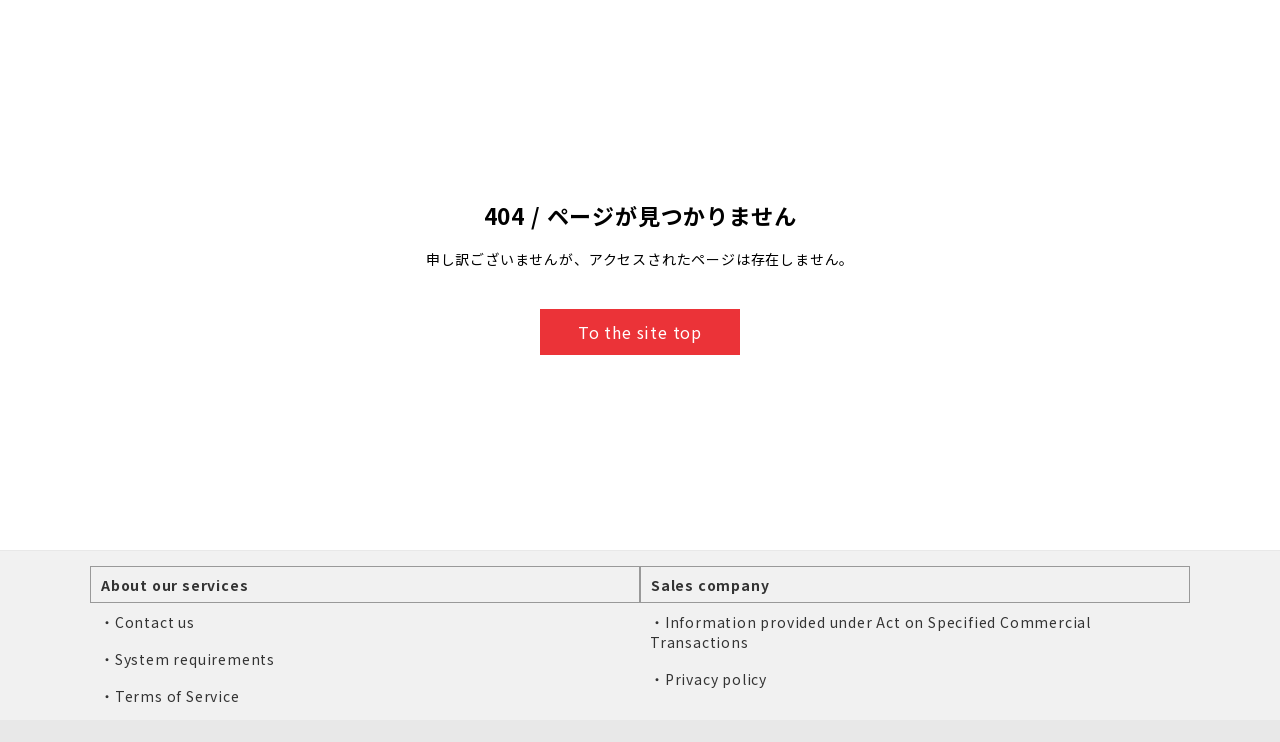

--- FILE ---
content_type: text/html; charset=UTF-8
request_url: https://kdkuma-new.kajws.com/postcard/detail/729-1
body_size: 3108
content:
<!DOCTYPE html>
<html lang="ja">

<head>
    <meta charset="UTF-8">
    <meta name="viewport" content="width=device-width, initial-scale=1.0, maximum-scale=1.0, user-scalable=no">
    <meta http-equiv="X-UA-Compatible" content="ie=edge">

    <link rel="preconnect" href="https://fonts.googleapis.com">
    <link rel="preconnect" href="https://fonts.gstatic.com" crossorigin>
    <link href="https://fonts.googleapis.com/css?family=Noto+Sans+JP:300,400,500,700&amp;subset=japanese" rel="stylesheet">

    <link rel="stylesheet" href="/assets/css/vendor.css?id=1a526d859bd1636fcb9d" type="text/css" media="all">
    <link rel="stylesheet" href="/assets/css/photo-print.css?id=aa3173e240cbf3240dcd" type="text/css" media="all">
    <link rel="stylesheet" href="https://kdkuma-new.kajws.com/assets/dist/assets/style-CqpxTF3w.css" type="text/css">

    <title>404 Error | しろくま年賀</title>
            <!-- Google Tag Manager -->
        <script>(function(w,d,s,l,i){w[l]=w[l]||[];w[l].push({'gtm.start':
                    new Date().getTime(),event:'gtm.js'});var f=d.getElementsByTagName(s)[0],
                j=d.createElement(s),dl=l!='dataLayer'?'&l='+l:'';j.async=true;j.src=
                'https://www.googletagmanager.com/gtm.js?id='+i+dl;f.parentNode.insertBefore(j,f);
            })(window,document,'script','dataLayer','GTM-P8RB6V2');</script>
        <!-- End Google Tag Manager -->
                    <link rel="icon" type="image/vnd.microsoft.icon" href="https://postcardprint.s3-ap-northeast-1.amazonaws.com/favicon/46/14b9d7a384b36ffe2f1a7f7e35c8a93da8e6a563.png">
    </head>


<body id="postcard.detail">


    <div class="l-page">

                    <style lang="scss">
    .logo-partner {
        text-align: center;
        margin: 20px auto 10px;

        img {
            width: 15%;
        }

        p {
            font-size: 22px;
            color: #000000;
            font-weight: 500;
        }
    }
    .group-icon {
        display: flex;
        align-items: center;
        gap: 10px;
    }

    .group-icon .item {
        text-align: center;
        font-size: 11px;
    }

    .group-icon .item label {
        display: flex;
        flex-direction: column;
        align-items: center;
        justify-content: center;
        height: 42px;
        font-size: 9px;
        line-height: 12px;
    }
    .group-icon .item label img {
        width: 19px;
        height: 19px;
    }

    .group-icon .item a, .group-icon .item a:hover, .group-icon .item a:active, .group-icon .item a:visited {
        text-decoration: none;
        color: #000000;
    }

    body {
        margin: 0;
    }

    .sub-header-wrap {
        min-height: 60px;
        width: 100%;
        background-color: #FFFFFF;
        position: relative;
        display: flex;
        align-items: center;
        justify-content: space-between;
        padding: 0 16px;
        border-bottom: 1px solid #DADADA;
    }

    .sub-header-wrap > .nav-header {
        display: inline;
    }

    .sub-header-wrap > .nav-header > .nav-title {
        display: inline-block;
        font-size: 19px;
        line-height: 19px;
        color: #000000;
        white-space: nowrap;
        font-weight: 500;
    }

    .sub-header-wrap > .nav-btn {
        display: none;
    }

    .nav-links {
        display: flex;
        flex-wrap: wrap;
    }

    .nav-links .order-block {
        display: none !important;
    }

    .nav-links .menu-icon {
        display: none;
    }

    .sub-header-wrap > .nav-links .nav-links-item-group {
        padding-left: 22px;
        border-bottom: 1px solid #DADADA;
    }
    .sub-header-wrap > .nav-links .nav-links-item-group .nav-links-item {
        border-bottom: 1px dashed #DADADA;
    }
    .sub-header-wrap > .nav-links .nav-links-item-group .nav-links-item.no-border {
        border-bottom: none;
    }

    .sub-header-wrap > .nav-links .nav-links-item > a {
        display: inline-block;
        padding: 11px 5px;
        text-decoration: none;
        color: #000000;
    }

    .sub-header-wrap > .nav-links > .in-sp {
        display: none;
    }

    @media (min-width: 767px) {
        .sub-header-wrap > .nav-links .nav-links-item {
            position: relative;
        }

        .sub-header-wrap > .nav-links > .nav-links-item-active a {
            color: #D60D24;
        }

        .sub-header-wrap > .nav-links .nav-links-item::after {
            content: '';
            height: 60%;
            width: 1px;
            position: absolute;
            left: 0;
            top: 10px;
            background-color: #D5D5D5;
        }

        .sub-header-wrap > .nav-links > .nav-links-item.no-border::after {
            width: 0;
        }
    }

    .sub-header-wrap > #header-nav-check {
        display: none;
    }

    @media (max-width: 767px) {
        .logo-partner {
            img {
                width: 59%;
            }
        }
        .sub-header-wrap > .nav-btn {
            display: inline-block;
            /*position: absolute;*/
            right: 0;
            top: 0;
        }
        .sub-header-wrap > .nav-btn > label {
            display: inline-block;
            width: 50px;
            height: 50px;
            padding: 13px;
        }
        .sub-header-wrap > .nav-btn > label:hover, .nav #header-nav-check:checked ~ .nav-btn > label {
            background-color: rgba(0, 0, 0, 0.3);
        }
        .sub-header-wrap > .nav-btn > label > span {
            display: block;
            width: 25px;
            height: 10px;
            border-top: 2px solid #eee;
        }
        .sub-header-wrap > .nav-links {
            /*display: flex;*/
            float: right;
            font-size: 18px;
            z-index: 999999;
            position: absolute;
            display: block;
            width: 100%;
            background-color: #FFFFFF;
            height: 0;
            transition: all 0.3s ease-in;
            overflow-y: hidden;
            top: 60px;
            left: 0;
            padding-left: 17px;
            padding-right: 17px;

            .menu-icon {
                display: block;
            }
        }

        .sub-header-wrap > .nav-links .order-block {
            display: flex !important;
        }

        .sub-header-wrap > .nav-links .menu-icon {
            display: block !important;
        }

        .sub-header-wrap .order-block {
            margin: 11px 0;
        }

        .sub-header-wrap > .nav-links .nav-links-item {
            display: flex;
            justify-content: space-between;
            align-items: center;
            border-bottom: 1px solid #DADADA;
            padding: 5px 0 5px 0;
        }

        .sub-header-wrap > .nav-links .nav-links-item > img {
            width: 25px;
        }
        .sub-header-wrap > .nav-links .nav-links-item > a {
            display: block;
            width: 100%;
            color: #000;
            font-size: 16px;
            font-style: normal;
            font-weight: 500;
            line-height: normal;
        }
        .sub-header-wrap > #header-nav-check:not(:checked) ~ .nav-links {
            height: 0;
        }
        .sub-header-wrap > #header-nav-check:checked ~ .nav-links {
            height: calc(100vh - 110px);
            overflow-y: auto;
        }
    }
    .order-btn {
        display: flex;
        width: 100%;
        padding: 16px 32px;
        justify-content: center;
        align-items: center;
        gap: 9px;
        flex-shrink: 0;
        border-radius: 4px;
        background: var(--main-color, #D60D24);
        color: #FFF;
        text-decoration: none;
    }
</style>
<script>
    const checkbox = document.getElementById('header-nav-check')

    if (checkbox) {
        checkbox.addEventListener('change', (event) => {
            const btn_cart = document.getElementById('btn-cart')
            const btn_close_menu = document.getElementById('btn-close-menu')
            const btn_open_menu = document.getElementById('btn-open-menu')

            if (event.currentTarget.checked) {
                if (btn_cart) btn_cart.style.display = 'none'
                if (btn_close_menu) btn_close_menu.style.display = 'block'
                if (btn_open_menu) btn_open_menu.style.display = 'none'

            } else {
                if (btn_cart) btn_cart.style.display = 'block'
                if (btn_close_menu) btn_close_menu.style.display = 'none'
                if (btn_open_menu) btn_open_menu.style.display = 'block'
            }
        })
    }

    const closeMenu = function () {
        document.getElementById('header-nav-check').click()
    }
</script>
        
        <div class="l-error">
            <div class="wrap">
                <h1 class="l-error-title">
                    404 / <br class="sp">
                    ページが見つかりません                </h1>
                <p class="l-error-desc">申し訳ございませんが、<br class="sp">アクセスされたページは存在しません。</p>
                                    <div class="l-error-btn">
                        <a class="btn" href="/">
                            To the site top                        </a>
                    </div>
                            </div>
        </div>

                    <footer class="l-footer">
    <div class="l-inner">
                <div class="column column__2 column__space">
            <div>
                <dl class="l-footer-menu">
                    <dt class="title">About our services</dt>
                    <dd class="list">
                        <ul class="links">
                            <li><a href="https://www.shirokuma-p.jp/inquiry.html">・Contact us</a></li>
                            <li><a href="/system_requirements">・System requirements</a></li>
                            <li><a href="/terms">・Terms of Service</a></li>
                        </ul>
                    </dd>
                </dl>
            </div>
            <div>
                <dl class="l-footer-menu">
                    <dt class="title">Sales company</dt>
                    <dd class="list">
                        <ul class="links">
                            <li><a href="https://www.jumbo.co.jp/transaction.html">・Information provided under Act on Specified Commercial Transactions</a></li>
                            <li><a href="https://nihonjumbo.kajws.com/pages/privacy">・Privacy policy</a></li>
                        </ul>
                    </dd>
                </dl>
            </div>
        </div>
    </div>
    <p class="l-footer-copy">COPYRIGHT &copy;2026 NIHON JUMBO CO., LTD.</p>
</footer>

<a id="scroll-to-top-button" onclick="topFunction()" title="Go to top"></a>

<script>
    // Get the button
    let mybutton = document.getElementById("scroll-to-top-button");

    // When the user scrolls down 20px from the top of the document, show the button
    window.onscroll = function() {scrollFunction()};

    function scrollFunction() {
        if (document.body.scrollTop > 20 || document.documentElement.scrollTop > 20) {
            mybutton.style.display = "block";
        } else {
            mybutton.style.display = "none";
        }
    }

    // When the user clicks on the button, scroll to the top of the document
    function topFunction() {
        window.scrollTo({ top: 0, behavior: 'smooth' });
    }
</script>
        
    </div>

<div class="overlay"></div>

<div class="modal-content">
    </div>

<div class="modal-wrap">
    <div class="modal">
        <div class="modal-container"></div>
    </div>
</div>

<script type="text/javascript" src="/assets/js/manifest.js?id=01c8731923a46c30aaed"></script>
<script type="text/javascript" src="/assets/js/vendor.js?id=96005ac24d183f632f84"></script>
<script type="text/javascript" src="/assets/js/app.js?id=5d3142cc0efbd241c37f"></script>
<!-- Google Tag Manager (noscript) -->
<noscript><iframe src="https://www.googletagmanager.com/ns.html?id=GTM-P8RB6V2"
                  height="0" width="0" style="display:none;visibility:hidden"></iframe></noscript>
<!-- End Google Tag Manager (noscript) -->
</body>
</html>


--- FILE ---
content_type: text/css
request_url: https://kdkuma-new.kajws.com/assets/css/photo-print.css?id=aa3173e240cbf3240dcd
body_size: 9554
content:
a,abbr,address,article,aside,audio,blockquote,body,canvas,caption,cite,code,dd,del,details,dfn,div,dl,dt,em,fieldset,figcaption,figure,footer,form,h1,h2,h3,h4,h5,h6,header,hgroup,html,iframe,img,ins,label,legend,li,main,mark,nav,ol,p,pre,q,section,small,span,strike,strong,sub,summary,sup,table,tbody,td,tfoot,th,thead,time,tr,ul,video{margin:0;padding:0;border:0}body{line-height:1.4;letter-spacing:.05em}*{font-family:inherit;font-size:inherit;line-height:inherit}article,aside,footer,header,main,nav,section{display:block}*{box-sizing:border-box}:after,:before{box-sizing:inherit}table{border-collapse:collapse;border-spacing:0}ol,ul{list-style:none}img,video{max-width:100%}img{border-style:none}button{border:0;padding:0}blockquote,q{quotes:none}blockquote:after,blockquote:before,q:after,q:before{content:""}[hidden]{display:none!important}[disabled]{cursor:not-allowed}:focus:not(:focus-visible){outline:none}.sp{display:none}@media screen and (max-width:767px){.sp{display:block}.sp_hide{display:none}}.tab{display:none}@media screen and (max-width:1023px){.tab{display:block}.tab_hide{display:none}}.pc{display:block}@media screen and (max-width:1199px){.pc{display:block}.pc_hide{display:none}}@media screen and (max-width:767px){.pc{display:none}}.pd_top-50{padding-top:50px!important}@media screen and (max-width:767px){.pd_top-50{padding-top:25px!important}}.mt20{margin-top:20px}.mb20{margin-bottom:20px}.ml20{margin-left:20px}.mr20{margin-right:20px}.pl20{padding-left:20px}.ul-square{list-style-type:square}.ul-circle{list-style-type:circle}html{font-family:Noto Sans JP,"\30D2\30E9\30AE\30CE\89D2\30B4   Pro W3",Hiragino Kaku Gothic Pro,Osaka,sans-serif;font-weight:400;background-color:#e8e8e8}.pause body{overflow:hidden;width:100vw;height:100vh}.l-page{padding-top:50px;background-color:#fff}.l-page_breadlist>*{max-width:1100px;margin:0 auto}.l-page_breadlist .l-headding_breadlist{padding-bottom:15px}@media screen and (max-width:767px){.l-page{padding-top:50px}.l-page_breadlist .l-headding_breadlist{padding-bottom:10px}}.l-header,.l-header--pp{position:fixed;width:100%;height:50px;top:0;left:0;border-top:10px solid #000;z-index:9;box-shadow:0 0 10px rgba(0,0,0,.5)}@media screen and (max-width:767px){.l-header,.l-header--pp{height:55px}}.l-header_wrap{position:relative;height:45px;background-color:#fff;border-top:4px solid #ffb700}.l-header_wrap .wrap{max-width:1500px;margin:0 auto;padding-bottom:0}.l-header_logo{float:left;padding:0}.l-header_logo a{display:block}.l-header_logo img{width:160px}@media screen and (max-width:767px){.l-header_logo a{padding:6px 0 1px}.l-header_logo img{width:120px}}.l-header_partner_logo{padding:0}@media screen and (max-width:767px){.l-header_partner_logo a{padding:6px 0}}.l-header--pp{height:50px;border-top:none;box-shadow:none}.l-header--pp .l-header_wrap{display:flex;border-top:none;height:50px;align-items:center;border-bottom:1px solid var(--line-color,#dadada)}.l-header--pp .l-header_partner_logo{flex-grow:1;display:flex;height:100%;flex-wrap:wrap;align-items:center}.l-header--pp .l-header_partner_logo a{display:flex;padding:0 16px;height:100%;align-items:center}.brand-header-wrapper .dropdown{position:relative;display:inline-block;height:100%}.brand-header-wrapper .action-group{display:flex;gap:1px;justify-content:center;align-items:center;height:100%;margin-right:19px}.brand-header-wrapper .action-group .action-btn{padding:0 4px;height:100%;display:flex;justify-content:center;align-items:center;gap:9px;background-color:transparent;font-size:13px;line-height:13px}.brand-header-wrapper .action-group a.action-btn{color:#292929;text-decoration:none}.brand-header-wrapper .action-group #brand-header-auth-btn{display:none}.brand-header-wrapper .action-group .dropdown-content-bg,.brand-header-wrapper .action-group .dropdown-content-bg-sp{display:none;position:absolute;right:0;z-index:1;background:transparent}.brand-header-wrapper .action-group .dropdown-content{border-bottom:1px solid #515050;background:rgba(0,0,0,.85);min-width:300px;box-shadow:0 8px 16px 0 rgba(0,0,0,.2);border-radius:5px}.brand-header-wrapper .action-group .dropdown-content a{color:#fff;padding:12px 16px;text-decoration:none;display:block}.brand-header-wrapper .action-group .dropdown-content a:hover{background:#000;border-radius:5px}.brand-header-wrapper .action-group .dropdown-content i{margin-right:5px}.brand-header-wrapper .dropdown:hover .dropdown-content-bg{display:block}.brand-header-wrapper .dropdown:hover .dropbtn{background-color:#d0d0d0;border-radius:5px;cursor:pointer}.brand-header-wrapper .bg-btn-auth{background-color:#d0d0d0!important}@media screen and (max-width:768px){.brand-header-wrapper #brand-header-auth-btn-pc{display:none}.brand-header-wrapper .action-group #brand-header-auth-btn{display:flex}.brand-header-wrapper .dropdown:hover .dropdown-content-bg{display:none}}.brand-header-wrapper .nav-links-item{display:flex;justify-content:space-between;align-items:center;border-bottom:1px solid #dadada;padding:5px 0}.brand-header-wrapper .nav-links-item img{width:16px}.brand-header-wrapper .nav-links-item a{display:block;padding:11px 5px;text-decoration:none;width:100%;color:#000;font-size:16px;font-style:normal;font-weight:500;line-height:normal}@media (min-width:1023px){.brand-header-wrapper .nav-links-item{border-bottom:none;padding:0}.brand-header-wrapper .nav-links-item:after{content:"";height:60%;width:1px;position:absolute;left:0;top:10px;background-color:#d5d5d5}.brand-header-wrapper .nav-links-item.no-border:after{width:0}.brand-header-wrapper .nav-links-item .menu-icon{display:none}}@media (min-width:1023px){.brand-header-wrapper .js-gnav_pulldown_menu{padding:0 17px;background:#fff;border:1px solid #dadada;border-radius:5px}.brand-header-wrapper .js-gnav_pulldown_menu .nav-links-item{padding:0;border-bottom:1px solid #dadada}.brand-header-wrapper .js-gnav_pulldown_menu .nav-links-item:after{width:0}.brand-header-wrapper .js-gnav_pulldown_menu .nav-links-item .menu-icon{display:block}}.l-footer{border-top:1px solid #e8e8e8;background-color:#f1f1f1}.l-footer .l-inner{padding:15px 30px 30px}.l-footer-menu .title{font-weight:700;padding:8px 10px 7px;border:1px solid #999}.l-footer-menu .links a,.l-footer-menu .title{font-size:14px;font-size:.875rem;line-height:20px;color:#333}.l-footer-menu .links a{display:block;padding:9px 10px 8px;text-decoration:none}.l-footer-menu .links a:hover{text-decoration:underline}.l-footer-copy{font-size:12px;font-size:.75rem;line-height:20px;color:#a7a7a7;background-color:#fff;font-weight:400;text-align:center;padding:21px}.l-footer-copy img{height:13px;vertical-align:bottom}.l-footer .l-headding_breadlist{display:none}@media screen and (max-width:1023px){.l-footer .l-headding_breadlist{display:block}}@media screen and (max-width:767px){.l-footer .l-inner{padding:10px 15px 15px}.l-footer-copy{font-size:10px;font-size:.625rem}.l-footer-copy img{height:10px}}.l-inner{width:100%;margin:0 auto;max-width:1160px;padding:0 30px}@media screen and (max-width:767px){.l-inner{padding:0 10px}}.column{display:flex}.column__space{gap:20px}.column__wrap{flex-wrap:wrap}.column__1>*{width:100%}.column__2>*{width:50%}.column__4>*{display:block;width:25%}@media screen and (max-width:767px){.column{display:block}.column,.column>*{margin-left:0}.column__2>*{width:100%}.column__4>*{display:block;width:100%}}.wrap{background-repeat:repeat;background-position:50%;padding-bottom:45px}.wrap_bg__icons{background-image:url(../img/common/bg-icons.png)}.wrap_bg__fuji{background-image:url(../img/common/bg-fuji.png)}.wrap_bg__kodak{background-image:url(../img/common/bg-kodak.png)}.wrap_bg__nenga{background-image:url(../img/common/bg-nenga.png)}.wrap_bg__mourning{background-image:url(../img/common/bg-mourning.png)}.wrap_bg__postcard{background-image:url(../img/common/bg-postcard.png)}.wrap_border__top{border-top:1px solid #eaeaea}@media screen and (max-width:767px){.wrap{background-size:50%;padding-bottom:20px}}.l-category{margin-top:30px;border-bottom:1px solid #d1d1d1}.l-category:last-child{padding-top:0;border-bottom:0}.l-category-heading{background-color:#fff;padding:30px 0;margin-bottom:60px;text-align:center}.l-category-lead{font-size:24px;font-size:1.5rem;font-weight:400}.l-category-lead b{display:block;margin-bottom:-15px;padding-top:5px}.l-category-desc,.l-category-lead b{font-size:14px;font-size:.875rem;font-weight:400}.l-category-desc{color:#838383;padding:30px 30px 0}.l-category-name{font-size:60px;font-size:3.75rem;font-weight:700;padding-bottom:10px}.wrap_bg__fuji .l-category-name,.wrap_bg__kodak .l-category-name{color:#9f910c}.wrap_bg__nenga .l-category-name{color:#e43429}.wrap_bg__mourning .l-category-name{color:#8c51d7}.wrap_bg__postcard .l-category-name{color:#319860}.wrap_bg__winter .l-category-name{color:#00f}.l-category_title{display:flex;-moz-align-items:center;-ms-align-items:center;-o-align-items:center;align-items:center;font-size:32px;font-size:2rem;font-weight:700;line-height:50px;padding-bottom:30px}.l-category_title span{font-size:18px;font-size:1.125rem;font-weight:400;margin-left:10px;color:#000}.l-category_title.category_1{color:#9f910c}.l-category_title.category_2{color:#e43429}.l-category_title.category_3{color:#8c51d7}.l-category_title.category_4{color:#3c7ddf}.l-category_title.category_5{color:#319860}.l-category_title.category_6{color:#00f}.l-category_notice{display:block;font-size:14px;font-size:.875rem;color:#000;margin-top:-25px;padding-bottom:30px}.l-category_list{display:flex;-o-flex-wrap:wrap;flex-wrap:wrap;margin-left:-45px}.l-category_article{-ms-flex-basis:50%;-o-flex-basis:50%;flex-basis:50%;width:50%;max-width:50%;padding:0 0 45px 45px;box-sizing:border-box}.l-category_article a{display:block;transition:all .25s linear 0s}.l-category_article a:hover{opacity:.75}.l-category_article img{width:100%;vertical-align:bottom}.l-category_article .desc{font-size:18px;font-size:1.125rem;padding-top:15px;line-height:1.5}.l-category_article--temp a{display:block;background-color:#fff;padding:20px;text-decoration:none;color:#000;border:1px solid #bdbdbd}.l-category_article--temp .fig img{vertical-align:bottom}.l-category_article--temp .lead{font-size:16px;font-size:1rem;padding-top:20px}.l-category_article--temp .price_list{font-size:17px;font-size:1.0625rem;padding-top:6px}.l-category_article--temp .price{display:inline-block;font-weight:500;margin-right:.5em;letter-spacing:-.03em}.l-category_article--temp .price b{font-size:30px;font-size:1.875rem;font-weight:700;color:#3c7ddf;margin:0 .15em 0 .25em}@media screen and (max-width:1023px){.l-category_list{margin-left:-20px}.l-category-lead{font-size:18px;font-size:1.125rem}.l-category-name{font-size:34px;font-size:2.125rem;padding-bottom:10px}.l-category_article{padding:0 0 20px 20px;max-width:50%}.l-category_article--temp a{padding:10px}.l-category_article--temp .lead{font-size:18px;font-size:1.125rem;padding-top:10px}.l-category_article--temp .price_list{font-size:12px;font-size:.75rem;padding-top:5px}.l-category_article--temp .price{margin-right:.5em}.l-category_article--temp .price b{font-size:22px;font-size:1.375rem}}@media screen and (max-width:767px){.l-category{margin-top:15px}.l-category_title{display:block;font-size:20px;font-size:1.25rem;line-height:25px;padding-bottom:10px}.l-category_title span{display:block;font-size:12px;font-size:.75rem;margin-left:0}.l-category_notice{font-size:10px;font-size:.625rem;margin-top:-10px;padding-bottom:15px}.l-category-heading{background-color:#fff;padding:10px 0;margin-bottom:15px}.l-category-lead{font-size:12px;font-size:.75rem}.l-category-lead b{font-size:10px;font-size:.625rem;margin-bottom:-5px;padding-top:5px}.l-category-desc{font-size:12px;font-size:.75rem;padding:10px 15px 0}.l-category-name{font-size:24px;font-size:1.5rem;font-weight:600;padding-bottom:5px}.l-category_list{display:block;margin-left:0;padding-bottom:10px}.l-category_article{-ms-flex-basis:100%;-o-flex-basis:100%;flex-basis:100%;width:100%;max-width:100%;padding:0 0 15px}.l-category_article img{width:100%;vertical-align:bottom}.l-category_article .desc{font-size:14px;font-size:.875rem;padding-top:10px}.l-category_article--temp a{padding:10px}.l-category_article--temp .lead{font-size:14px;font-size:.875rem;padding-top:10px}.l-category_article--temp .price_list{font-size:12px;font-size:.75rem;padding-top:0}.l-category_article--temp .price{display:inline-block;margin-right:.5em}.l-category_article--temp .price b{font-size:24px;font-size:1.5rem;margin:0 .15em 0 .25em}}.l-template{padding-bottom:50px}.l-template:last-child{padding-top:0;border-bottom:0}.l-template_title{display:flex;-moz-align-items:center;-ms-align-items:center;-o-align-items:center;align-items:center;font-size:26px;font-size:1.625rem;font-weight:700;line-height:50px;padding-bottom:15px;margin-bottom:30px;border-bottom:1px solid #000}.l-template_title>*{-moz-flex:1;-o-flex:1;flex:1}.l-template_title b{font-size:18px;font-size:1.125rem;font-weight:300;margin-left:10px;color:#000;text-align:right}.l-template_list{display:flex;-o-flex-wrap:wrap;flex-wrap:wrap;margin-left:-10px}.l-template_article{-ms-flex-basis:20%;-o-flex-basis:20%;flex-basis:20%;max-width:20%;padding:0 0 10px 10px}.l-template_article a{position:relative;display:block;overflow:hidden;border-radius:4px;background-color:#fff}.l-template_article a:hover img{opacity:.5}.template_shadow .l-template_article a{border:1px solid #eaeaea}.l-template_article img{transition:all .25s linear 0s;width:100%;vertical-align:bottom}@media screen and (max-width:1023px){.l-template_article{-ms-flex-basis:33.33%;-o-flex-basis:33.33%;flex-basis:33.33%;max-width:33.33%}}@media screen and (max-width:767px){.l-template,.l-template_title{padding-bottom:15px}.l-template_title{display:block;font-size:18px;font-size:1.125rem;line-height:25px;margin-bottom:15px;text-align:center}.l-template_title>*{-moz-flex:1;-o-flex:1;flex:1}.l-template_title b{display:block;font-size:12px;font-size:.75rem;margin-left:0;text-align:center}.l-template_article{-ms-flex-basis:33.33%;-o-flex-basis:33.33%;flex-basis:33.33%;max-width:33.33%}.l-template_article a{position:relative;display:block;overflow:hidden;border-radius:4px;background-color:#fff}}.l-headding{padding:30px 30px 15px;border-bottom:2px solid #c4c4c4}.l-headding_name{font-size:22px;font-size:1.375rem;padding-bottom:20px;font-weight:700;border-bottom:1px solid #ffb700}.l-headding_breadlist{font-size:13px;font-size:.8125rem;font-weight:300;padding-top:15px}.l-headding_breadlist>*{display:inline-block}.l-headding_breadlist>:before{font-size:13px;font-size:.8125rem;content:">";display:inline-block;padding:0 .5em 0 .25em}.l-headding_breadlist>:first-child:before{content:none}.l-headding_breadlist>* a{color:#294b7d;text-decoration:none}.l-headding_breadlist>* a:hover{text-decoration:underline}@media screen and (max-width:1023px){.l-headding_name{font-size:22px;font-size:1.375rem}.l-footer .l-headding_breadlist{padding:15px 30px;border-top:2px solid #c4c4c4;border-bottom:1px solid #c4c4c4}}@media screen and (max-width:767px){.l-headding{padding:0 15px}.l-headding_name{font-size:19px;font-size:1.1875rem;padding:15px 0 13px}.l-headding_breadlist{font-size:11px;font-size:.6875rem;padding:10px 0}.l-footer .l-headding_breadlist{font-size:13px;font-size:.8125rem;padding:10px;border-top:2px solid #c4c4c4;border-bottom:1px solid #c4c4c4}.l-headding_breadlist>*{display:inline-block}.l-headding_breadlist>* a,.l-headding_breadlist>* span{line-height:1.25em}.l-footer .l-headding_breadlist>* a,.l-footer .l-headding_breadlist>* span{line-height:2em}}.l-detail{display:flex;-moz-align-items:top;-ms-align-items:top;-o-align-items:top;align-items:top;margin-left:-45px;padding-top:60px}.l-detail>*{padding-left:45px}.l-detail_image{-ms-flex-basis:695px;-o-flex-basis:695px;flex-basis:695px;max-width:695px;box-sizing:border-box}.l-detail_image .thumbnail{width:640px;height:640px}.l-detail_image .credit{font-size:12px;font-size:.75rem;font-weight:300;padding-top:15px}.l-detail_image .credit img{width:70%}.l-detail_info{-moz-flex:1 0 0%;-o-flex:1 0 0%;flex:1 0 0%}.l-detail_info .mark{color:#eb3338}.l-detail_info .name{font-size:32px;font-size:2rem;padding-top:20px}.l-detail_info .tags{font-size:12px;font-size:.75rem;padding:20px 0 25px;letter-spacing:-.4em;margin-left:-4px}.l-detail_info .tags>*{display:inline-block;min-width:25%;padding-left:4px;padding-bottom:4px;letter-spacing:normal}.l-detail_info .tags>* span{transition:all .25s linear 0s;display:block;width:100%;padding:4px 10px;border:1px solid #bdbdbd;color:#000;text-align:center;text-decoration:none;border-radius:4px}.l-detail_info .product{width:100%;border-top:1px solid #bdbdbd}.l-detail_info .product tr{border-bottom:1px solid #bdbdbd}.l-detail_info .product tr>*{padding:10px}.l-detail_info .product th{font-size:16px;font-size:1rem;font-weight:500;text-align:left;width:180px}.l-detail_info .product th span{font-size:12px;font-size:.75rem}.l-detail_info .product td{position:relative;font-size:30px;font-size:1.875rem;font-weight:700;padding-left:20px}.l-detail_info .product td b{font-weight:700;color:#3c7ddf}.l-detail_info .product td span{font-size:18px;font-size:1.125rem;margin-left:.25em}.l-detail_info .product td:before{transform:translate(-50%,-50%);display:inline-block;position:absolute;top:50%;left:0;margin-top:-3px;content:":";font-weight:300}.l-detail_info .notice{font-size:14px;font-size:.875rem;font-weight:400;padding:20px 0 20px 1em;text-indent:-1em;line-height:1.5em}.l-detail_info .btn{transition:all .25s linear 0s;font-size:20px;font-size:1.25rem;display:block;text-align:center;text-decoration:none;font-weight:400;height:70px;line-height:66px;color:#fff;background-color:#eb3338;border:2px solid #eb3338}.l-detail_info .btn:hover{opacity:.75}.l-detail_sudggest{padding-top:60px;padding-bottom:60px}.l-detail_sudggest .title{font-size:24px;font-size:1.5rem;font-weight:300;padding-bottom:20px;border-bottom:1px solid #000}.l-detail_sudggest .list{display:flex;-moz-align-items:top;-ms-align-items:top;-o-align-items:top;align-items:top;padding:20px 0;margin-left:-10px;letter-spacing:-.4em}.l-detail_sudggest .list>*{width:25%;padding-left:10px;letter-spacing:normal}.l-detail_sudggest .list>* a{transition:all .25s linear 0s;display:block;position:relative;border:4px solid transparent}.l-detail_sudggest .list>* a:hover{border:4px solid #eb3338}.l-detail_sudggest .list>* a:hover .icon{opacity:1}.l-detail_sudggest .list>* a:hover img{max-width:93%;max-height:93%}.l-detail_sudggest .list .icon{transition:all .25s linear 0s;position:absolute;bottom:15px;right:15px;opacity:0;z-index:7}.l-detail_sudggest .list .icon:before{content:"\F002";display:block;width:40px;height:40px;line-height:40px;margin:0 auto;border-radius:25px;color:#fff;background-color:rgba(0,0,0,.75);text-align:center;font-weight:700;font-family:Font Awesome\ 5 Free}.l-detail_sudggest .list .icon b{display:block;font-size:11px;font-size:.6875rem;font-weight:500;padding-top:3px;letter-spacing:normal;color:#000}.l-detail_sudggest .list .thumbnail{transition:all .25s linear 0s;width:100%;padding-top:100%;border:4px solid transparent}.l-detail_sudggest .list .thumbnail img{transition:all .25s linear 0s}.l-detail_desc{font-size:18px;font-size:1.125rem;padding-bottom:60px}@media screen and (max-width:1023px){.l-detail{margin-left:-25px}.l-detail>*{padding-left:25px}.l-detail_image{-ms-flex-basis:50%;-o-flex-basis:50%;flex-basis:50%;max-width:50%}.l-detail_image .thumbnail{width:100%;height:auto;padding-top:100%}.l-detail_image .credit img{width:70%;height:auto}.l-detail_info{width:50%}}@media screen and (max-width:767px){.l-detail{display:block;padding-top:0;margin-left:-10px;margin-right:-10px;overflow:hidden}.l-detail>*{padding-left:0}.l-detail_image{-ms-flex-basis:100%;-o-flex-basis:100%;flex-basis:100%;max-width:100%;margin:0 0 5px}.l-detail_image .thumbnail{width:100%;height:auto;padding-top:100%}.l-detail_image .credit{font-size:10px;font-size:.625rem;padding:10px}.l-detail_info{width:100%;max-width:100%;padding-left:10px;padding-right:10px}.l-detail_info .mark{font-size:16px;font-size:1rem}.l-detail_info .name{font-size:18px;font-size:1.125rem;padding-top:5px}.l-detail_info .name br{display:none}.l-detail_info .tags{font-size:10px;font-size:.625rem;padding:10px 0 12px}.l-detail_info .product{width:calc(100% + 20px);margin:0 -10px}.l-detail_info .product tr{border-bottom:1px solid #bdbdbd}.l-detail_info .product tr>*{padding:15px 10px}.l-detail_info .product th{font-size:12px;font-size:.75rem;width:140px}.l-detail_info .product th span{font-size:10px;font-size:.625rem}.l-detail_info .product td{font-size:18px;font-size:1.125rem}.l-detail_info .product td span{font-size:10px;font-size:.625rem;margin-left:.5em}.l-detail_info .notice{font-size:10px;font-size:.625rem;padding:10px 0 20px 1em;line-height:1.5em}.l-detail_info .btn{display:block;font-size:16px;font-size:1rem;height:50px;line-height:42px}.l-detail_sudggest{padding-top:20px;padding-bottom:30px;overflow:hidden}.l-detail_sudggest .title{font-size:16px;font-size:1rem;padding-bottom:15px;letter-spacing:normal}.l-detail_sudggest .list{display:flex;-moz-align-items:top;-ms-align-items:top;-o-align-items:top;align-items:top;-o-flex-wrap:wrap;flex-wrap:wrap;padding:15px 0 20px;margin-left:-10px;letter-spacing:-.4em}.l-detail_sudggest .list>*{width:50%;padding-left:10px;padding-bottom:10px;letter-spacing:normal}.l-detail_sudggest .list .thumbnail{width:100%;padding-top:100%}.l-detail_desc{font-size:14px;font-size:.875rem;padding-bottom:30px}}.l-list{display:flex;border-bottom:1px solid #e9f2f7;margin-bottom:30px}.l-list-left{-ms-flex-basis:270px;-o-flex-basis:270px;flex-basis:270px;border-right:1px solid #e9f2f7}.l-list-right{-moz-flex:1 0 0%;-o-flex:1 0 0%;flex:1 0 0%;padding:50px;box-sizing:border-box}@media screen and (max-width:1023px){.l-list,.l-list-left{display:block}.l-list-right{display:block;padding:15px}}.l-price{padding-top:30px;padding-bottom:30px}.l-price_title{font-size:32px;font-size:2rem;font-weight:800;padding-bottom:30px}.l-price_title span{display:block;font-size:16px;font-size:1rem;font-weight:300;color:#000;padding-bottom:15px}.l-price_title.category_1{color:#9f910c}.l-price_title.category_2{color:#e43429}.l-price_title.title_address{color:#294b7d}.l-price_table table{font-size:16px;font-size:1rem;width:100%;border-collapse:collapse;border:1px solid #bfbfbf}.l-price_table table td,.l-price_table table th{border:1px solid #bfbfbf;padding:15px}.l-price_table table tr>:nth-child(2),.l-price_table table tr>:nth-child(3){width:20%;text-align:center}.l-price_table table th{font-weight:400;border-top:1px solid #000;background-color:#eee}.l-price_table table td b{font-size:26px;font-size:1.625rem;font-weight:700;color:#18aae9}.l-price_table table td span{font-size:16px;font-size:1rem;font-weight:500;margin-left:.5em}.l-price_table--nyphoto{position:relative;border-top:1px solid #bfbfbf;border-left:1.25px solid #bfbfbf}.l-price_table--nyphoto .table_tr{display:table;table-layout:fixed;width:100%}.l-price_table--nyphoto .table_tr.product_table{border-top:2px solid #bfbfbf}.l-price_table--nyphoto .table_tr>*{display:table-cell;vertical-align:middle;text-align:center;padding:15px}.l-price_table--nyphoto .table_tr>.table_td--pd0{padding:0}.l-price_table--nyphoto .table_tr>.table_td .table_th{display:none}.l-price_table--nyphoto .table_tr>:first-child{width:33.33%;vertical-align:top}.l-price_table--nyphoto .table_tr>.table_td:nth-child(2) .label:before{content:"\57FA\672C\6599\91D1\FF08\7A0E\8FBC\FF09"}.l-price_table--nyphoto .table_tr>.table_td:nth-child(3) .label:before{content:"\30D7\30EA\30F3\30C8\6599\91D1\FF08\7A0E\8FBC\FF09"}.l-price_table--nyphoto .table_tr>.table_td:nth-child(4) .label:before{content:"\8FFD\52A0\6CE8\6587\57FA\672C\6599\91D1\FF08\7A0E\8FBC\FF09"}.l-price_table--nyphoto .table_th{font-size:14px;font-size:.875rem;background-color:#eee;border-top:1px solid #000;border-right:1px solid #bfbfbf;border-bottom:1px solid #bfbfbf}.l-price_table--nyphoto .table_td{font-size:16px;font-size:1rem;background-color:#fff;border-right:1px solid #bfbfbf;border-bottom:1px solid #bfbfbf}.l-price_table--nyphoto .label{display:none}.l-price_table--nyphoto .price b{font-size:36px;font-size:2.25rem;font-weight:700;color:#18aae9;margin-right:.15em}.l-price_table--nyphoto .price b.amount{font-size:18px;font-size:1.125rem;font-weight:500;color:#000}.l-price_table--nyphoto .price_table{border-bottom:0}.l-price_table--nyphoto .price_table .table_tr{border-left:0}.l-price_table--nyphoto .price_table .table_tr>:first-child{width:auto;vertical-align:middle}.l-price_table--nyphoto .price_table .table_tr>:last-child{border-right:0}.l-price_table--nyphoto .price_table .table_tr>.table_td{padding:8px}.l-price_table--nyphoto .price_table .price b{font-size:24px;font-size:1.5rem}.l-price_table--nyphoto .price_table .price b.amount{font-size:18px;font-size:1.125rem;font-weight:500;color:#000}.l-price_table--nyphoto .price_table .accordion{display:none}.l-price_table--nyphoto .price_table-toggle{border-bottom:1px solid #bfbfbf;padding:5px}.l-price_table--nyphoto .price_table-toggle>*{transition:all .25s linear 0s;display:block;width:100%;height:45px;line-height:45px;position:relative;text-align:center;background-color:#e9f2f7;color:#3c7ddf;border-radius:4px;cursor:pointer;outline:none}.l-price_table--nyphoto .price_table-toggle>:before{content:"\4FA1\683C\3092\898B\308B"}.l-price_table--nyphoto .price_table-toggle>* i{transition:all .25s linear 0s;transform:translateY(-50%);position:absolute;top:50%;right:15px}.l-price_table--nyphoto .price_table-toggle>:hover{background-color:#3c7ddf;color:#fff}.l-price_table--nyphoto .price_table-toggle>.opened:before{content:"\9589\3058\308B"}.l-price_table--nyphoto .price_table-toggle>.opened i{transform:translateY(-50%) rotate(-180deg)}.l-price_table--photo{border-top:1px solid #bfbfbf}.l-price_table--photo .table_tr{display:table;table-layout:fixed;width:100%;border-left:1px solid #bfbfbf}.l-price_table--photo .table_tr.product_table{border-top:2px solid #bfbfbf}.l-price_table--photo .table_tr>*{display:table-cell;vertical-align:middle;text-align:center}.l-price_table--photo .table_tr>.table_td--pd0{padding:0}.l-price_table--photo .table_tr>.table_td .table_th{display:none}.l-price_table--photo .table_tr>:first-child{width:33.33%}.l-price_table--photo .table_tr>.table_td:nth-child(2){border-right:0}.l-price_table--photo .table_th{font-size:14px;font-size:.875rem;background-color:#eee;border-top:1px solid #000}.l-price_table--photo .table_td,.l-price_table--photo .table_th{padding:15px;border-right:1px solid #bfbfbf;border-bottom:1px solid #bfbfbf}.l-price_table--photo .table_td{font-size:16px;font-size:1rem;background-color:#fff}.l-price_table--photo .table_td.table_td_nopd{padding:0}.l-price_table--photo .label{display:none}.l-price_table--photo .price b{font-size:36px;font-size:2.25rem;font-weight:700;color:#18aae9;margin-right:.15em}.l-price_table--photo .price b.amount{font-size:18px;font-size:1.125rem;font-weight:500;color:#000}.l-price_table--photo .table_completion{background-color:#ff0;border-top:3px solid #bfbfbf;border-right:1px solid #bfbfbf}.l-price_table--photo .table_completion:first-child{border-top:0}.l-price_table--photo .table_completion>.table_tr{border-left:0}.l-price_table--photo .table_completion>.table_tr>.table_td{padding:0;border-bottom:0}.l-price_table--photo .price_table{border-bottom:0}.l-price_table--photo .price_table .table_tr{border-left:0}.l-price_table--photo .price_table .table_tr>:first-child{width:auto;vertical-align:middle}.l-price_table--photo .price_table .table_tr>:last-child{border-right:0}.l-price_table--photo .price_table .table_tr:last-child>.table_td{border-bottom:0}.l-price_table--photo .price_table .table_tr>.table_td{width:50%;padding:8px}.l-price_table--photo .price_table .price b{font-size:24px;font-size:1.5rem}.l-price_table--photo .price_table .price b.amount{font-size:18px;font-size:1.125rem;font-weight:500;color:#000}.l-price_table--photo .price_table .accordion{display:none}@media screen and (max-width:767px){.l-price{padding-top:15px;padding-bottom:15px}.l-price_title{font-size:16px;font-size:1rem;padding-bottom:15px}.l-price_title span{font-size:11px;font-size:.6875rem;padding-top:5px;padding-bottom:0}.l-price_table table{font-size:12px;font-size:.75rem}.l-price_table table tr>:nth-child(2){width:33.33%}.l-price_table table td,.l-price_table table th{padding:10px}.l-price_table table td b{font-size:16px;font-size:1rem}.l-price_table table td span{font-size:10px;font-size:.625rem}.l-price_table--nyphoto .table_tr,.l-price_table--nyphoto .table_tr>*{display:block}.l-price_table--nyphoto .table_tr>:first-child{width:100%;padding:10px}.l-price_table--nyphoto .table_th{display:none}.l-price_table--nyphoto .table_td{display:table;table-layout:fixed;width:100%;padding:0}.l-price_table--nyphoto .table_td>*{display:table-cell;vertical-align:middle}.l-price_table--nyphoto .price{font-size:10px;font-size:.625rem;text-align:right;padding:10px}.l-price_table--nyphoto .price b{font-size:20px;font-size:1.25rem}.l-price_table--nyphoto .label{font-size:12px;font-size:.75rem;display:table-cell;background-color:#eee;padding:10px}.l-price_table--nyphoto .label:before{display:inline-block}.l-price_table--nyphoto .price_table{display:block}.l-price_table--nyphoto .price_table .table_tr{display:table}.l-price_table--nyphoto .price_table .table_tr>:first-child,.l-price_table--nyphoto .price_table .table_tr>:last-child{display:table-cell;width:50%;vertical-align:middle!important}.l-price_table--nyphoto .price_table .table_tr>:first-child{width:60%}.l-price_table--nyphoto .price_table .table_tr>:last-child{width:40%}.l-price_table--nyphoto .price_table .table_tr>.table_td{padding:8px}.l-price_table--nyphoto .price_table .price{display:block;text-align:right}.l-price_table--nyphoto .price_table .price b{font-size:20px;font-size:1.25rem}.l-price_table--nyphoto .price_table .price b.amount{font-size:16px;font-size:1rem}.l-price_table--nyphoto .price_table .accordion{display:none}.l-price_table--nyphoto .price_table-toggle{display:block;width:100%}.l-price_table--photo>.table_tr,.l-price_table--photo>.table_tr>*{display:block}.l-price_table--photo>.table_tr>:first-child{width:100%;padding:10px;background-color:#838383;color:#fff}.l-price_table--photo>.table_tr>:nth-child(2){font-size:14px;font-size:.875rem;width:100%;padding:0}.l-price_table--photo .table_th{display:none}.l-price_table--photo .table_td{display:table;table-layout:fixed;width:100%;padding:0}.l-price_table--photo .table_td:nth-child(2){display:block}.l-price_table--photo .price{font-size:10px;font-size:.625rem;text-align:right;padding:0}.l-price_table--photo .price b{font-size:20px;font-size:1.25rem}.l-price_table--photo .label{font-size:12px;font-size:.75rem;display:table-cell;background-color:#eee;padding:0}.l-price_table--photo .label:before{display:inline-block}.l-price_table--photo .table_completion:first-child{border-top:0}.l-price_table--photo .table_completion>.table_tr{border-left:0}.l-price_table--photo .table_completion>.table_tr>.table_td{width:100%}.l-price_table--photo .table_completion>.table_tr>.table_td:first-child{font-size:12px;font-size:.75rem;font-weight:500;padding:8px;border-right:0}.l-price_table--photo .price_table{display:block}.l-price_table--photo .price_table .table_tr{display:table}.l-price_table--photo .price_table .table_tr:first-child>.table_th{font-size:12px;font-size:.75rem;padding:8px}.l-price_table--photo .price_table .table_tr>:first-child,.l-price_table--photo .price_table .table_tr>:last-child{display:table-cell;width:50%;vertical-align:middle!important}.l-price_table--photo .price_table .table_tr>:first-child,.l-price_table--photo .price_table .table_tr>:last-child{width:50%}.l-price_table--photo .price_table .table_tr>.table_td{padding:8px}.l-price_table--photo .price_table .price{display:block;text-align:right}.l-price_table--photo .price_table .price b{font-size:20px;font-size:1.25rem}.l-price_table--photo .price_table .price b.amount{font-size:16px;font-size:1rem}.l-price_table--photo .price_table .accordion{display:none}.l-price_table--photo .price_table-toggle{display:block;width:100%}}.l-error{display:table;height:65vh;min-height:500px;width:100%}.l-error .wrap{display:table-cell;width:100%;text-align:center;vertical-align:middle}.l-error-title{font-size:22px;font-size:1.375rem;padding-bottom:20px}.l-error-desc{font-size:14px;font-size:.875rem;padding-bottom:40px}.l-error-btn,.l-error .btn{text-align:center}.l-error .btn{transition:all .25s linear 0s;font-size:16px;font-size:1rem;display:inline-block;text-decoration:none;font-weight:400;width:200px;height:46px;line-height:42px;color:#fff;background-color:#eb3338;border:2px solid #eb3338}.l-error .btn:hover{opacity:.75}@media screen and (max-width:767px){.l-error{height:100vw;min-height:375px}.l-error .wrap{padding:30px}.l-error-title{font-size:18px;font-size:1.125rem;padding-bottom:20px}.l-error-desc{font-size:12px;font-size:.75rem;padding-bottom:40px}.l-error-btn{text-align:center}}.global_menu{font-size:13px;font-size:.8125rem;display:flex;padding:0 19px 0 0}.global_menu>li{position:relative}.global_menu>li>a,.global_menu>li>span{transition:all .25s ease-out 0s;display:inline-block;width:100%;height:40px;padding:0 10px;line-height:40px;vertical-align:middle;text-align:center;text-decoration:none;background-color:transparent;color:#292929}.global_menu>li>a>i,.global_menu>li>span>i{font-size:13px;font-size:.8125rem;margin-right:.75em}.global_menu>li>a.active,.global_menu>li>a.selected,.global_menu>li>a:hover,.global_menu>li>span.active,.global_menu>li>span.selected,.global_menu>li>span:hover{color:#fff;background-color:#ee5f5b}.global_menu>li>ul{display:none;position:absolute;top:40px;right:0;width:300px;height:auto}.global_menu>li>ul>li{display:block}.global_menu>li>ul>li a{transition:all .15s ease-out 0s;display:block;padding:13px 15px;color:#fff;font-weight:400;text-decoration:none}.global_menu>li>ul>li a>i{margin-right:.5em}@media screen and (max-width:1023px){.global_menu{display:none;position:fixed;top:50px;left:0;width:100%;padding:0 17px;background-color:#fff}.global_menu>li{margin-left:0}.global_menu>li>a,.global_menu>li>span{width:100%;height:45px;line-height:45px;border-radius:0;color:#fff;text-align:left}.global_menu>li>ul{font-size:11px;font-size:.6875rem;display:none;position:relative;top:auto;left:auto;width:100%;padding-left:22px}.global_menu>li>ul>li a{height:45px;line-height:45px;padding:0 10px}}.global_menu_toggle{display:none;top:0;right:0;margin-right:19px}@media screen and (max-width:1023px){.global_menu_toggle{display:block}}.global_menu_toggle_wrap{display:flex;align-items:center;gap:9px}.menu-trigger{position:relative;width:30px;height:30px}.menu-trigger,.menu-trigger span{display:inline-block;transition:all .4s}.menu-trigger span{position:absolute;left:10%;width:80%;height:2px;background-color:#fff;border-radius:2px}.menu-trigger span:first-of-type{top:7px}.menu-trigger span:nth-of-type(2){top:15px}.menu-trigger span:nth-of-type(3){bottom:5px}.menu-trigger.active span:first-of-type{transform:translateY(20px) rotate(-45deg)}.menu-trigger.active span:nth-of-type(2){opacity:0}.menu-trigger.active span:nth-of-type(3){transform:translateY(-20px) rotate(45deg)}.menu-trigger--pp{font-size:11px;display:flex;flex-direction:column;align-items:center;justify-content:center;width:42px;height:42px;font-size:9px;line-height:12px}.modal-wrap{display:none;position:fixed;top:0;right:0;bottom:0;left:0;margin:auto;z-index:14;overflow-y:scroll}.modal-wrap.open{display:flex;-moz-align-items:center;-ms-align-items:center;align-items:center}.modal{position:relative;width:100%;max-width:600px;margin:0 auto}.modal.modal-upload{max-width:768px}.modal.modal-load{max-width:768px;overflow:visible}.modal.modal-conf{overflow:visible}@media screen and (max-width:1023px){.modal{width:80%;max-width:80%}.modal .thumbnail{width:570px;margin:0 auto}.modal.modal-upload{max-width:80%}}@media screen and (max-width:767px){.modal{width:100%;max-width:100%}.modal .thumbnail{width:330px;margin:0 auto}}.modal-container{display:none;opacity:0;background-color:#fff;border-radius:4px}.modal-container>*{position:relative}.editing .modal-container{background-color:transparent;border-radius:0}.modal-content{display:none}.modal-headding{padding:20px;border-bottom:1px solid #555}.modal-headding--center{text-align:center;border-bottom:0}.modal-foot{padding:0 20px 20px}.modal-foot-ctrl{display:flex;-moz-align-items:center;-ms-align-items:center;align-items:center;-moz-justify-content:center;-ms-justify-content:center;justify-content:center;-ms-flex-pack:center;margin:0 -10px}.modal-foot-ctrl>*{width:50%;padding:0 10px}.editing .modal-foot{padding:0 20px}.modal-name{font-size:18px;font-weight:700}.modal-close{transition:all .25s ease-out 0s;position:absolute;top:-25px;right:-20px;width:40px;height:40px;line-height:40px;text-align:center;color:#000;background-color:#ffb700;border-radius:40px;cursor:pointer}.modal-close:hover{color:#4d4d4d;background-color:#ffe299}@media screen and (max-width:767px){.editing .modal-close{display:none}}.modal-paging{transition:all .25s ease-out 0s;position:absolute;top:calc(50% - 56px);width:40px;height:40px;line-height:40px;text-align:center;color:#fff;background-color:transparent;border-radius:40px;cursor:pointer}.modal-paging>*{font-size:30px;font-size:1.875rem}.modal-paging.prev{left:-40px}.modal-paging.next{right:-40px}.modal-paging:hover{color:#4d4d4d;background-color:#ffe299}@media screen and (max-width:767px){.modal-paging{display:none}}.modal-body{position:relative;padding:20px}.editing .modal-body{padding:0 20px 20px}.modal-lead{font-size:14px;line-height:1.5;margin-bottom:20px}.overlay{display:none;position:fixed;top:0;left:0;width:100%;background:rgba(0,0,0,.85);z-index:13;opacity:0}.thumbnail{position:relative;display:block;background-color:#faf4ec;border-radius:4px}.thumbnail img{transform:translate(-50%,-50%);position:absolute;top:50%;left:50%;max-width:90%;max-height:90%;box-shadow:0 0 10px rgba(0,0,0,.5)}.search_form{font-size:16px;font-size:1rem;font-weight:300;padding:20px 20px 25px}.search_form_label{padding-bottom:10px}.search_form_input{display:table;table-layout:fixed;width:100%;padding:3px 3px 3px 8px;border:1px solid #bfbfbf;border-radius:2px;background-color:#fff}.search_form_input>*{display:table-cell;vertical-align:middle}.search_form_input>:first-child{width:75%}.search_form_input>:nth-child(2){width:25%}.search_form_input>*>*{display:block;width:100%;height:2.5em;line-height:2.5em;font-size:14px;font-size:.875rem;border:none;outline:none;padding:0;vertical-align:middle}.search_form .btn{color:#fff;background-color:#ee5f5b;text-align:center;border-radius:2px;text-decoration:none}@media screen and (max-width:1023px){.search_form{padding:15px 15px 0}.search_form_label{display:none}}::-moz-placeholder{color:#c4c4c4}::placeholder{color:#c4c4c4}.search_category{background-color:#fff}.search_category_list{z-index:11;background-color:#fff;border-top:2px solid #000}.search_category_title{display:none;position:relative;font-size:18px;font-size:1.125rem;font-weight:300;background-color:#fff;height:60px;line-height:60px;text-align:center}.search_category_title .toggle{transform:translateY(-50%);position:absolute;top:50%;right:15px;display:block;width:22px;height:22px;line-height:20px;background-color:grey;border-radius:4px;color:#fff;cursor:pointer}.search_category_name{font-size:16px;font-size:1rem;font-weight:500;color:#000}.search_category_name>*{position:relative;padding:12px 15px;background-color:#eee}.search_category_name i{transition:all .25s linear 0s;transform:translateY(-50%);position:absolute;top:50%;right:15px}.search_category_name.opened i{transform:translateY(-50%) rotate(-180deg)}.search_category_contain{font-size:14px;font-size:.875rem;font-weight:400}.search_category_article .selected label:before{content:"\F14A"!important}.search_category_article>*{border-bottom:1px solid #e9f2f7}.search_category_article>*>label{padding:15px 15px 15px 35px}.search_category_article>*>label:before{content:"\F0C8";transform:translateY(-50%);font-family:Font Awesome\ 5 Free;position:absolute;top:50%;left:15px}.search_category_article>*>*{transition:all .25s linear 0s;position:relative;display:block;padding:15px;cursor:pointer}.search_category_article>*>:hover{color:#000;background-color:#e1f8ff}.search_category_article>.selected{color:#fff;background-color:#ee5f5b}.search_category_article>.selected label:before{content:"\F14A";font-weight:900}.search_category_article>.selected label:hover{background-color:#ee5f5b}.search_category_article input{transform:translateY(-50%) scale(1.2);position:absolute;top:50%;left:15px;margin:0;pointer-events:none}.search_category_article b{font-weight:400;margin-left:.5em}.search_category_toggle{display:none;position:fixed;bottom:0;left:0;width:100%;padding:5px;border-top:1px solid #eee;background-color:#fff;z-index:12}.search_category_toggle span{display:none;width:100%;height:48px;line-height:48px;text-align:center;font-size:16px;font-size:1rem;font-weight:500;background-color:#18aae9;color:#fff;border-radius:4px}.search_category_toggle.enable,.search_category_toggle.enable span{display:block}@media screen and (max-width:1023px){.search_category{display:none;position:fixed;-ms-flex-basis:100%;-o-flex-basis:100%;flex-basis:100%;top:0;left:0;width:100%;height:100vh;padding:40px 0 150px;z-index:10;background-color:#bdbdbd;overflow-y:scroll}.search_category_title{font-size:14px;font-size:.875rem;position:fixed;display:block;top:0;left:0;width:100%;height:40px;line-height:40px;background-color:#fff;border-bottom:1px solid #eee;z-index:12}}.search_current{font-size:12px;font-size:.75rem;font-weight:600;color:#666;padding:20px 0;margin-bottom:15px;border-bottom:1px solid #bdbdbd}.search_current,.search_current>*{letter-spacing:normal}.search_current .amount{font-size:14px;font-size:.875rem;margin-right:.25em}.search_current b{font-size:16px;font-size:1rem;color:#ee5f5b}.search_current b,.search_current b>*{letter-spacing:normal}.search_copyright{margin-bottom:15px}.search_copyright img{height:30px}@media screen and (max-width:1023px){.search_copyright img{height:25px}}.search_index{overflow:hidden}.search_index-list{display:flex;-moz-align-items:top;-ms-align-items:top;-o-align-items:top;align-items:top;-o-flex-wrap:wrap;flex-wrap:wrap;margin-left:-25px}.search_index-list>*{-ms-flex-basis:33.33%;-o-flex-basis:33.33%;flex-basis:33.33%;max-width:33.33%;padding-left:25px;padding-bottom:25px;box-sizing:border-box}.search_index-list>*>a{position:relative;transition:all .25s linear 0s;border:4px solid transparent;display:block}.search_index-list>*>a .icon{transition:all .25s linear 0s;position:absolute;bottom:30px;right:30px;opacity:0;z-index:7}.search_index-list>*>a .icon:before{content:"\F002";display:block;width:50px;height:50px;line-height:50px;border-radius:25px;color:#fff;background-color:rgba(0,0,0,.75);text-align:center;font-weight:700;font-family:Font Awesome\ 5 Free}.search_index-list>*>a .icon b{display:block;font-size:11px;font-size:.6875rem;font-weight:500;letter-spacing:normal;color:#000;padding-top:5px}.search_index-list>*>a img{transition:all .25s linear 0s}.search_index-list>*>a:hover{border:4px solid #eb3338}.search_index-list>*>a:hover .icon{opacity:1}.search_index-list>*>a:hover img{max-width:93%;max-height:93%}.search_index-list .thumbnail{width:100%;padding-top:100%;z-index:3}@media screen and (max-width:1023px){.search_index-list{margin-left:-15px}.search_index-list>*{-ms-flex-basis:50%;-o-flex-basis:50%;flex-basis:50%;max-width:50%;padding-left:15px;padding-bottom:15px}}.search_paging{position:relative;height:42px}.search_paging a,.search_paging span{display:inline-block;padding:0 10px;width:42px;height:42px;line-height:42px;box-shadow:0 0 6px rgba(0,0,0,.25);text-align:center;text-decoration:none;border-radius:2px}.search_paging a{transition:all .25s linear 0s;color:#000;background-color:#fff}.search_paging a:hover,.search_paging span{color:#fff;background-color:#ee5f5b}.search_paging .first,.search_paging .last,.search_paging .next,.search_paging .prev{position:absolute;top:0;width:80px}.search_paging .first a,.search_paging .last a,.search_paging .next a,.search_paging .prev a{width:100%}.search_paging .last{right:0}.search_paging .first{left:0}.search_paging .prev{left:100px}.search_paging .next{right:100px}.search_paging .list{text-align:center}.search_paging .list>*{display:inline-block}@media screen and (max-width:1023px){.search_paging .list{display:none}}@media screen and (max-width:767px){.search_paging .first,.search_paging .last,.search_paging .next,.search_paging .prev{width:60px}.search_paging .prev{left:80px}.search_paging .next{right:80px}}.search_condition{font-size:12px;font-size:.75rem;font-weight:500;border:2px solid #bdbdbd;background-color:#fff;border-radius:4px}.search_condition-field{display:flex}.search_condition-field .label{-ms-flex-basis:140px;-o-flex-basis:140px;flex-basis:140px;background-color:#eee;padding:15px}.search_condition-field .label i{margin-right:.5em}.search_condition-field>dd{-moz-flex:1;-o-flex:1;flex:1;padding:15px}.search_condition-article{display:inline-block}.search_condition-article:first-child:after{content:none}.search_condition-article .name{display:none}.search_condition-article>dd{display:inline-block}.search_condition-article>dd *{word-break:break-all;word-wrap:break-word;overflow-wrap:break-word}.search_condition-article>dd ul,.search_condition-article>dd ul li{display:inline-block}.search_condition-article>dd ul li:before,.search_condition-article>dd ul li:first-child:before{content:none}.search_condition-article>dd ul li:after{display:inline;content:",";margin-right:.5em}.search_condition-toggle{display:none}@media screen and (max-width:1023px){.search_condition-field{display:flex}.search_condition-field .label{display:none}.search_condition-field>dd{display:block;padding:8px}.search_condition-article{display:flex;font-size:12px;font-size:.75rem;margin-bottom:8px}.search_condition-article:before,.search_condition-article:first-child:before{content:none}.search_condition-article .name{display:block;text-align:right}.search_condition-article .name:after{content:":";margin:0 .25em}.search_condition-article>dd{display:block;-moz-flex:1;-o-flex:1;flex:1}.search_condition-article>dd ul{display:inline-block}.search_condition-article>dd ul li:before,.search_condition-article>dd ul li:first-child:before{content:none}.search_condition-article>dd ul li:after{display:inline;content:",";margin-right:.5em}.search_condition-article>dd ul li:last-child:after{content:none}.search_condition-toggle{font-size:14px;font-size:.875rem;font-weight:500;transition:all .25s linear 0s;position:relative;display:block;width:100%;height:40px;line-height:40px;color:#08b5ec;background-color:#e1f8ff;outline:none}.search_condition-toggle i{transition:all .25s linear 0s;transform:translateY(-50%);position:absolute;top:50%;right:8px}.search_condition-toggle:hover{color:#fff;background-color:#08b5ec}.search_condition-toggle:hover i{color:#fff}}.visual{background-color:#fff;overflow:hidden}.visual .inner{margin:0 auto}.visual .next,.visual .prev{transition:all .25s linear 0s;font-size:30px;font-size:1.875rem;position:absolute;top:50%;width:50px;height:100px;line-height:95px;margin-top:-20px;text-align:center;background-color:hsla(0,0%,100%,.5);z-index:8;cursor:pointer}.visual .next i,.visual .prev i{display:inline-block;width:15px;height:15px;border-top:2px solid #757575;border-right:2px solid #757575}.visual .next:hover,.visual .prev:hover{background-color:hsla(0,0%,100%,.9)}.visual .next{transform:translateY(-50%);right:0;border-radius:100px 0 0 100px}.visual .next i{transform:rotate(45deg)}.visual .prev{transform:translateY(-50%);left:0;border-radius:0 100px 100px 0}.visual .prev i{transform:rotate(-135deg)}.visual .swiper-pagination-bullet-active{background:#ee5f5b}.visual .swiper-container{padding-bottom:40px}.visual .swiper-container__pc{display:block}.visual .swiper-container__sp{display:none}.visual img{width:100%;vertical-align:bottom}@media screen and (max-width:767px){.visual .next,.visual .prev{top:auto;bottom:0;width:20px;height:20px;line-height:2px;background-color:#ee5f5b;border-radius:15px;outline:none}.visual .next i,.visual .prev i{width:6px;height:6px;border-top:2px solid #fff;border-right:2px solid #fff}.visual .next:hover,.visual .prev:hover{background-color:#ee5f5b}.visual .next{right:10px}.visual .prev{left:10px}.visual .swiper-container__pc{display:none}.visual .swiper-container__sp{display:block}.visual .swiper-slide{position:relative;height:100vw;overflow:hidden}.visual img{transform:translate(-50%,-50%);position:absolute;top:50%;left:50%;width:auto;max-width:inherit;height:100vw}.visual .static{position:relative;width:100vw;height:32vw;overflow:hidden}.visual .static img{transform:translate(-50%,-50%);position:absolute;top:50%;left:50%;width:auto;max-width:inherit;height:32vw}}.visual-photoprint{background-color:#fff;overflow:hidden}.visual-photoprint .inner{margin:0 auto}.visual-photoprint .next,.visual-photoprint .prev{transition:all .25s linear 0s;font-size:30px;font-size:1.875rem;position:absolute;top:50%;width:50px;height:100px;line-height:95px;margin-top:-20px;text-align:center;background-color:hsla(0,0%,100%,.5);z-index:8;cursor:pointer}.visual-photoprint .next i,.visual-photoprint .prev i{display:inline-block;width:15px;height:15px;border-top:2px solid #757575;border-right:2px solid #757575}.visual-photoprint .next{transform:translateY(-50%);right:0;border-radius:100px 0 0 100px}.visual-photoprint .next i{transform:rotate(45deg)}.visual-photoprint .prev{transform:translateY(-50%);left:0;border-radius:0 100px 100px 0}.visual-photoprint .prev i{transform:rotate(-135deg)}.visual-photoprint .swiper-pagination-bullet-active{background:#ee5f5b}.visual-photoprint .swiper-container{padding-bottom:40px}.visual-photoprint .swiper-container__pc{display:block}.visual-photoprint .swiper-container__sp{display:none}.visual-photoprint img{width:100%;vertical-align:bottom}@media screen and (max-width:767px){.visual-photoprint .next,.visual-photoprint .prev{bottom:0;width:42px;height:42px;line-height:2px;border-radius:25px;outline:none;display:flex;justify-content:center;align-items:center;background-color:unset}.visual-photoprint .next i,.visual-photoprint .prev i{width:12px;height:12px;border-top:2px solid #757575;border-right:2px solid #757575}.visual-photoprint .next{right:10px}.visual-photoprint .prev{left:10px}.visual-photoprint .swiper-container__pc{display:none}.visual-photoprint .swiper-container__sp{display:block}.visual-photoprint .swiper-slide{position:relative;height:100vw;overflow:hidden}.visual-photoprint img{transform:translate(-50%,-50%);position:absolute;top:50%;left:50%;width:auto;max-width:inherit;height:100vw}.visual-photoprint .static{position:relative;width:100vw;height:32vw;overflow:hidden}.visual-photoprint .static img{transform:translate(-50%,-50%);position:absolute;top:50%;left:50%;width:auto;max-width:inherit;height:32vw}}.pp-news{background-color:#f6f6f6;padding:35px 15px 15px}.pp-news .title{text-align:center;margin-bottom:25px}.pp-news .pp-news-wrapper .pp-news-item{display:flex;justify-content:flex-start;align-items:flex-start;border-bottom:1px solid var(--line-color,#dadada);padding:16px 0;gap:20px}.pp-news .pp-news-wrapper .pp-news-item .date{min-width:90px;color:#000;font-size:15px;font-style:normal;font-weight:700;line-height:normal}.pp-news .pp-news-wrapper .pp-news-item .content{color:#000;font-size:15px;font-style:normal;font-weight:400;line-height:normal}.pp-news .pp-news-wrapper .pp-news-item:first-child{border-top:1px solid var(--line-color,#dadada)}.pp-footer-container{height:56px;color:#a7a7a7;font-feature-settings:"palt" on;font-size:12px;font-style:normal;font-weight:400;line-height:normal;background-color:#fff;padding-top:10px}.pp-footer-container .links{display:flex;justify-content:center;align-items:center;gap:3px}.pp-footer-container .links a{color:#a7a7a7;border-right:1px solid #a7a7a7;padding:0 10px;text-decoration:none}.pp-footer-container .links a:first-child{border-left:1px solid #a7a7a7}.pp-footer-container .copyright{display:flex;justify-content:center;align-items:center;margin-top:4px}.order-flow{padding:0 15px}#scroll-to-top-button{display:none;position:fixed;bottom:10px;right:10px;z-index:98;cursor:pointer;padding:21px;border-radius:4px;background-image:url(../img/common/ic_scroll_to_top.svg)}.content-link{color:#178be0;text-decoration:none;cursor:pointer}.content-link:hover{text-decoration:underline}.sending-time{padding-top:25px}.sending-time_title{font-size:18px;font-size:1.125rem;font-weight:500;padding-bottom:20px}.sending-time_title span{font-size:15px;font-size:.9375rem;font-weight:400}.sending-time_list{display:flex;margin-left:-45px}.sending-time_article{-ms-flex-basis:50%;-o-flex-basis:50%;flex-basis:50%;padding-left:45px}.sending-time_box{display:table;width:100%;border:1px solid #bdbdbd;border-radius:6px;background-color:#fff;overflow:hidden}.sending-time_box>*{display:table-cell;padding:10px}.sending-time_box .label{font-size:16px;font-size:1rem;font-weight:500;width:124px;border-radius:0;color:#000;background-color:#eee;text-align:center;vertical-align:middle}.sending-time_box .time{font-size:14px;font-size:.875rem;width:auto;font-weight:300;vertical-align:middle}.sending-time_box .time span{font-size:18px;font-size:1.125rem;color:#18aae9;font-weight:700;margin:0 .25em;vertical-align:-.15em}.sending-time_box .type{display:flex;-o-flex-wrap:wrap;flex-wrap:wrap;margin-bottom:-8px}.sending-time_box .type>dt{padding-top:4px;padding-bottom:8px;width:75px;text-align:right;font-weight:500}.sending-time_box .type>dd{-ms-flex-basis:calc(100% - 75px);-o-flex-basis:calc(100% - 75px);flex-basis:calc(100% - 75px);padding-bottom:8px}.sending-time_box .type>dd ul{font-size:11px;font-size:.6875rem}@media screen and (max-width:1023px){.sending-time{padding-top:10px}.sending-time_title{padding-bottom:10px}.sending-time_title span{display:block}.sending-time_list{display:block;margin-left:0}.sending-time_article{padding-left:0}.sending-time_box{display:table;margin-bottom:10px}.sending-time_box>*{display:table-cell;padding:8px 10px}.sending-time_box .label{width:200px;padding:8px 10px}.sending-time_box .time{padding:8px 10px}.sending-time_box .time span{display:inline}.sending-time_box .time .type{margin-bottom:0}.sending-time_box .time .type>dt{width:10%;min-width:80px;padding-bottom:2px;text-align:left}.sending-time_box .time .type>dd{width:80%;padding-bottom:4px}}@media screen and (max-width:767px){.sending-time{padding-top:10px}.sending-time_title{font-size:14px;font-size:.875rem;padding-bottom:10px}.sending-time_title span{font-size:11px;font-size:.6875rem;display:block}.sending-time_list{display:block;margin-left:0}.sending-time_article{padding-left:0}.sending-time_box{display:table;margin-bottom:10px}.sending-time_box>*{display:table-cell;padding:8px 10px}.sending-time_box .label{font-size:13px;font-size:.8125rem;width:100px;padding:8px 10px}.sending-time_box .time{font-size:11px;font-size:.6875rem;padding:8px 10px}.sending-time_box .time span{font-size:15px;font-size:.9375rem;display:inline}.sending-time_box .time .type{margin-bottom:0}.sending-time_box .time .type>dt{display:block;width:100%;text-align:left;padding-bottom:2px}.sending-time_box .time .type>dd{-ms-flex-basis:100%;-o-flex-basis:100%;flex-basis:100%;width:100%;padding-bottom:4px}}.guide-button p{color:#d31a39;padding:5px 0;text-align:center}.guide-button a{max-width:1160px;border-radius:5px;display:block;text-align:center;padding:5px 0;margin:auto;color:#000;text-decoration:none}.guide-button .pc{display:block}.guide-button .mobile{display:none}@media screen and (max-width:1023px){.guide-button .mobile{display:block}.guide-button .pc{display:none}}.d-block{display:block!important}.d-none{display:none!important}.d-flex{display:flex}.bg-transparent{background-color:transparent!important}.sp-f-none{display:flex!important}.sp-none{display:block!important}.pc-f-none,.pc-none{display:none!important}@media screen and (max-width:767px){.sp-f-none,.sp-none{display:none!important}.pc-f-none{display:flex!important}.pc-none{display:block!important}}.mbx-8{padding-bottom:8px}.mtx-8{padding-top:8px}.mbx-11{padding-bottom:11px}.mtx-11{padding-top:11px}.mbx-16{padding-bottom:16px}.mtx-16{padding-top:16px}.mbx-18{padding-bottom:18px}.mtx-18{padding-top:18px}.mbx-20{padding-bottom:18px}.mtx-20{padding-top:18px}.mbx-45{padding-bottom:45px}.mtx-45{padding-top:45px}.mbx-60{padding-bottom:60px}.mtx-60{padding-top:60px}.mbx-70{padding-bottom:70px}.mtx-70{padding-top:70px}.mbx-80{padding-bottom:80px}.mtx-80{padding-top:80px}.mbx-85{padding-bottom:85px}.mtx-85{padding-top:85px}.mbx-90{padding-bottom:90px}.mtx-90{padding-top:90px}.mbx-100{padding-bottom:100px}.mtx-100{padding-top:100px}.mbx-110{padding-bottom:110px}.mtx-110{padding-top:110px}.mbx-120{padding-bottom:120px}.mtx-120{padding-top:120px}

--- FILE ---
content_type: text/css
request_url: https://kdkuma-new.kajws.com/assets/dist/assets/style-CqpxTF3w.css
body_size: 8181
content:
html,body,h1,h2,h3,h4,h5,h6,a,p,span,em,small,strong,sub,sup,mark,del,ins,strike,abbr,dfn,blockquote,q,cite,code,pre,ol,ul,li,dl,dt,dd,div,section,article,main,aside,nav,header,hgroup,footer,img,figure,figcaption,address,time,audio,video,canvas,iframe,details,summary,fieldset,form,label,legend,table,caption,tbody,tfoot,thead,tr,th,td{margin:0;padding:0;border:0}body{line-height:1.4;letter-spacing:.05em}*{font-family:inherit;font-size:inherit;line-height:inherit}article,aside,footer,header,nav,section,main{display:block}*{box-sizing:border-box}*:before,*:after{box-sizing:inherit}table{border-collapse:collapse;border-spacing:0}ol,ul{list-style:none}img,video{max-width:100%}img{border-style:none}button{border:0;padding:0}blockquote,q{quotes:none}blockquote:after,blockquote:before,q:after,q:before{content:""}[hidden]{display:none!important}[disabled]{cursor:not-allowed}:focus:not(:focus-visible){outline:none}.sp{display:none}@media screen and (max-width: 767px){.sp{display:block}.sp_hide{display:none}}.tab{display:none}@media screen and (max-width: 1023px){.tab{display:block}.tab_hide{display:none}}.pc{display:block}@media screen and (max-width: 1199px){.pc{display:block}.pc_hide{display:none}}@media screen and (max-width: 767px){.pc{display:none}}.pd_top-50{padding-top:50px!important}@media screen and (max-width: 767px){.pd_top-50{padding-top:25px!important}}.mt20{margin-top:20px}.mb20{margin-bottom:20px}.ml20{margin-left:20px}.mr20{margin-right:20px}.pl20{padding-left:20px}.ul-square{list-style-type:square}.ul-circle{list-style-type:circle}.l-headding__acrylic{border:0;padding:12px 16px;font-size:20px;font-size:1.25rem}.l-headding__acrylic .l-headding_name{border:0;padding:0;display:flex;align-items:center;font-weight:500;font-size:20px;font-size:1.25rem}.l-headding__acrylic .l-headding_name br{display:none}.l-headding_link{width:32px;height:32px;background:#e6e6e6;border-radius:4px;display:inline-flex;justify-content:center;margin-right:12px;align-items:center;text-decoration:none;color:#333;font-size:16px;font-weight:700}.l-headding_link:hover,.l-headding_link:focus,.l-headding_link:active{color:#333}.search_index__acrylic.search_index_detail__acrylic .search_index-list{grid-template-columns:1fr 1fr 1fr 1fr}@media screen and (max-width: 1023px){.search_index__acrylic.search_index_detail__acrylic .search_index-list{grid-template-columns:1fr 1fr}}.l-list__acrylic{border-bottom:0}.l-list__acrylic-sp{position:relative;padding:0 16px;display:none}@media screen and (max-width: 1023px){.l-list__acrylic-sp{display:block}}.l-list__acrylic-sp .search_condition{border:1px solid #dadada;display:flex;justify-content:space-between;align-items:center;position:relative}.l-list__acrylic-sp .search_condition:after{position:absolute;content:"";background-color:#dadada;height:100%;width:1px;top:0;right:58px}.l-list__acrylic-sp .search_condition-icon{text-align:center;display:none;position:absolute;text-align:end;top:0;z-index:1;right:17px;height:60px;width:58px;padding:0 16px;background:transparent}.l-list__acrylic-sp .search_condition-icon>*{font-size:24px;font-size:1.5rem}@media screen and (max-width: 1023px){.l-list__acrylic-sp .search_condition-icon{display:inline-flex;flex-direction:column;justify-content:center;align-items:center}}.l-list__acrylic-sp .search_condition-field{position:relative;width:calc(100% - 58px)}.l-list__acrylic-sp .search_condition-field:after{font-family:"Font Awesome 5 Free";font-weight:900;position:absolute;content:"";top:50%;right:18px;transform:translateY(-50%);font-size:18px;color:#000}.l-list__acrylic-sp .search_condition-field .label{display:flex;align-items:center;flex-basis:auto;background-color:transparent;padding:18px 16px;font-weight:400;font-size:16px;font-size:1rem}.l-list__acrylic-sp .search_condition-field .label img{margin-right:10px}.l-list__acrylic-main{position:relative;width:100%}.l-list__acrylic-main .search_condition{display:flex;justify-content:space-between;align-items:center;position:relative;border:1px solid #dadada}.l-list__acrylic-main .search_condition-field{pointer-events:none}@media screen and (max-width: 1023px){.l-list__acrylic-main .search_condition-field{pointer-events:auto;position:relative}.l-list__acrylic-main .search_condition-field:after{font-family:"Font Awesome 5 Free";font-weight:900;position:absolute;content:"";top:50%;right:18px;transform:translateY(-50%);font-size:18px;color:#000}}.l-list__acrylic-main .search_condition:after{position:absolute;content:"";background-color:#dadada;height:100%;width:1px;top:0;right:58px;display:none}@media screen and (max-width: 1023px){.l-list__acrylic-main .search_condition:after{display:block}}.l-list__acrylic .l-list{margin-bottom:0}.l-list__acrylic .l-list-right{padding:0 16px 30px}.l-list__acrylic .l-list-right .search_current{border-bottom:0;margin:0;padding:10px 0;font-size:12px;font-size:.75rem}.l-list__acrylic .l-list-right .search_current .amount,.l-list__acrylic .l-list-right .search_current b{font-size:14px;font-size:.875rem}.l-list__acrylic .l-list-right .search_condition{display:flex;justify-content:space-between;align-items:center;position:relative;border:1px solid #dadada}.l-list__acrylic .l-list-right .search_condition-pc{display:block}@media screen and (max-width: 1023px){.l-list__acrylic .l-list-right .search_condition-pc{display:none}}.l-list__acrylic .l-list-right .search_condition-field{pointer-events:none}@media screen and (max-width: 1023px){.l-list__acrylic .l-list-right .search_condition-field{pointer-events:auto;position:relative}.l-list__acrylic .l-list-right .search_condition-field:after{font-family:"Font Awesome 5 Free";font-weight:900;position:absolute;content:"";top:50%;right:18px;transform:translateY(-50%);font-size:18px;color:#000}}.l-list__acrylic .l-list-right .search_condition:after{position:absolute;content:"";background-color:#dadada;height:100%;width:1px;top:0;right:58px;display:none}@media screen and (max-width: 1023px){.l-list__acrylic .l-list-right .search_condition:after{display:block}}.l-list__acrylic .l-list-right .search_condition-icon{width:58px;text-align:center;display:none}.l-list__acrylic .l-list-right .search_condition-icon>*{font-size:24px;font-size:1.5rem}@media screen and (max-width: 1023px){.l-list__acrylic .l-list-right .search_condition-icon{display:block}}.l-list__acrylic .l-list-right .search_condition-article>dd *{word-break:break-word}@media screen and (max-width: 1023px){.l-list__acrylic .l-list-right .search_condition-article{display:none}}.l-list__acrylic .l-list-right .search_condition-field{align-items:center;width:calc(100% - 58px)}.l-list__acrylic .l-list-right .search_condition-field>dd{padding:0}.l-list__acrylic .l-list-right .search_condition-field .label{flex-basis:auto;background-color:transparent;display:flex;align-items:center;padding:18px 16px;font-weight:400;font-size:16px;font-size:1rem}.l-list__acrylic .l-list-right .search_condition-field .label img{margin-right:10px}.l-list__acrylic .l-list-left{border-right:0}.l-list__acrylic .l-list-left .search_category_contain{padding-bottom:10px;border-bottom:1px solid #F1F1F1}.l-list__acrylic .l-list-left .search_category_list{border:0}.l-list__acrylic .l-list-left .search_category .template_type_id,.l-list__acrylic .l-list-left .search_category .template_tag_id{display:none}.l-list__acrylic .l-list-left .search_category_title{color:#e43429;text-align:left;padding:16px;position:relative;height:auto;line-height:1.5;font-size:16px;font-size:1rem;font-weight:700}.l-list__acrylic .l-list-left .search_category_title .toggle{width:28px;height:28px;border-radius:50%;background-color:#e6e6e6;color:#000;display:flex;align-items:center;justify-content:center}.l-list__acrylic .l-list-left .search_category_title .toggle:after,.l-list__acrylic .l-list-left .search_category_title .toggle:before{content:"";position:absolute;top:50%;left:50%;width:2px;height:15px;background-color:#000;transform-origin:center}.l-list__acrylic .l-list-left .search_category_title .toggle:before{transform:translate(-50%,-50%) rotate(45deg)}.l-list__acrylic .l-list-left .search_category_title .toggle:after{transform:translate(-50%,-50%) rotate(-45deg)}@media screen and (max-width: 1023px){.l-list__acrylic .l-list-left .search_category_title{display:flex;flex-direction:column;justify-content:center}}.l-list__acrylic .l-list-left .search_category_name>*{background:none;text-transform:capitalize}@media screen and (max-width: 1023px){.l-list__acrylic .l-list-left .search_category_name>*{padding-left:0}}@media screen and (max-width: 1023px){.l-list__acrylic .l-list-left .search_category{display:block!important;background-color:#fff;padding:0 0 190px;transition:.3s all}.l-list__acrylic .l-list-left .search_category_toggle{display:block!important}.l-list__acrylic .l-list-left .search_category .search_category_toggle{background:#fff}.l-list__acrylic .l-list-left .search_category .search_category_list{padding:0 16px}}.l-list__acrylic .l-list-left .search_category_toggle{border:0;padding:24px 12px;background:transparent}.l-list__acrylic .l-list-left .search_category_toggle span{background-color:#d60d24;border-radius:50px;height:56px;line-height:1.5;display:flex;flex-direction:column;justify-content:center}.l-list__acrylic .l-list-left .search_category_article>*{border:0}.l-list__acrylic .l-list-left .search_category_article>*>*{color:#000!important}.l-list__acrylic .l-list-left .search_category_article>*>label:before{top:27px;color:#e43429}.l-list__acrylic .l-list-left .search_category_article>*>label:hover{background-color:#fff}.l-list__acrylic .l-list-left .search_category_article>*>label:focus{background-color:#fff}.l-list__acrylic .l-list-left .search_category_article>*.selected{background-color:#fff;color:#000}.l-list__acrylic .l-list-left .search_category_article label{padding:15px 15px 15px 35px}@media screen and (max-width: 1023px){.l-list__acrylic .l-list-left .search_category_article label{padding:8px 8px 8px 22px}}.l-list__acrylic .l-list-left .search_category_article label:before{content:"";transform:translateY(-50%);font-family:"Font Awesome 5 Free";position:absolute;top:27px;left:15px;color:#e43429}@media screen and (max-width: 1023px){.l-list__acrylic .l-list-left .search_category_article label:before{left:0;top:19px}}.l-list__acrylic .l-list-left .search_category_article .template_type_select.selected label:before{content:"";font-weight:900}@media screen and (max-width: 1023px){.l-list-block.search_index-list-one .search_index-list{grid-template-columns:1fr 1fr}}.l-list-block .l-list-left{background:#fff}@media screen and (max-width: 1023px){.l-list-block .l-list-left{transform:translate(-100%);position:fixed;z-index:99;top:0;width:100%;height:100%;transition:.3s all}.l-list-block .l-list-left .search_category_toggle{background:#fff}.l-list-block .l-list-left .search_category{padding:0;position:relative;height:100%}.l-list-block .l-list-left .search_category_block{height:calc(100% - 173px);overflow-y:auto}}.l-list-block.active .l-list-left{transform:translate(0)}.pagetop{transition:transform .25s ease-in-out 0s;position:fixed;bottom:10px;right:10px;text-align:right;z-index:8}.pagetop .toggle{-webkit-transition:all .25s linear 0s;-moz-transition:all .25s linear 0s;-ms-transition:all .25s linear 0s;-o-transition:all .25s linear 0s;transition:all .25s linear 0s;font-size:24px;font-size:1.5rem;display:inline-flex;color:#d60d24;width:42px;height:42px;line-height:42px;border-radius:25px;background-color:#fff;border:2px solid #D60D24;text-align:center;cursor:pointer;align-items:center;justify-content:center}.pagetop .toggle i{line-height:24px;vertical-align:3px}.pagetop .toggle:hover{opacity:.75}.pagetop.hide{-webkit-transform:translateY(200px);-moz-transform:translateY(200px);-ms-transform:translateY(200px);-o-transform:translateY(200px);transform:translateY(200px)}.search_category_article .selected label:before{content:""!important}.search_index__acrylic{min-height:43vh;margin-bottom:50px}.search_index__acrylic .search_index-list{margin:0;display:grid;grid-template-columns:1fr 1fr 1fr 1fr;gap:24px}@media (max-width: 1400px){.search_index__acrylic .search_index-list{grid-template-columns:1fr 1fr 1fr}}@media screen and (max-width: 1023px){.search_index__acrylic .search_index-list{grid-template-columns:1fr}}.search_index__acrylic .search_index-list>*{max-width:100%}.search_index__acrylic .search_index-list li{padding:0}.search_index__acrylic .search_index-list li a{text-decoration:none;border:none}.search_index__acrylic .search_index-list li .name{font-size:14px;font-size:.875rem;margin:12px 0 4px;color:#000;font-weight:400;word-break:break-word}.search_index__acrylic .search_index-list li .price{font-size:20px;font-size:1.25rem;color:#666}.search_index__acrylic .search_index-list .thumbnail{background:#fff;display:inline-flex;box-shadow:inset 0 0 0 1px #dadada;border-radius:12px;justify-content:center;padding-top:100%;overflow:hidden;max-height:380px}.search_index__acrylic .search_index-list .thumbnail img{max-width:100%;max-height:100%;box-shadow:unset}.pagination .search_paging{display:flex;align-items:center;justify-content:center;gap:8px}.pagination .search_paging a,.pagination .search_paging span{width:56px;height:56px;display:inline-flex;align-items:center;justify-content:center;flex-direction:column;border:1px solid #666;box-shadow:none;font-size:16px}.pagination .search_paging .list{display:block;text-align:unset;width:56px}.pagination .search_paging .list span{background:#fff;color:#000;border:none}.pagination .search_paging .list>*{display:unset}.pagination .search_paging .list a,.pagination .search_paging .dot{display:none}.pagination .search_paging .paging-href{border-radius:100%}.pagination .search_paging .first,.pagination .search_paging .last,.pagination .search_paging .prev,.pagination .search_paging .next{position:unset;width:56px}.pagination .search_paging .first a,.pagination .search_paging .last a,.pagination .search_paging .prev a,.pagination .search_paging .next a{position:relative}.pagination .search_paging .first i,.pagination .search_paging .last i,.pagination .search_paging .prev i,.pagination .search_paging .next i{display:none}.pagination .search_paging .first a:after,.pagination .search_paging .last a:after{position:absolute;content:"";background:url([data-uri]) no-repeat 100% 100%;width:19px;height:19px;top:50%;left:50%;transform:translate(-50%,-50%) scale(.6)}.pagination .search_paging .first a:after{background:url([data-uri]) no-repeat 100% 100%}.pagination .search_paging .next a:after,.pagination .search_paging .prev a:after{display:inline-block;content:"";width:10px;height:10px;border-top:1px solid #000000;border-right:1px solid #000000;position:absolute;left:50%;top:50%}.pagination .search_paging .prev a:after{border-top:0;border-right:0;border-bottom:1px solid #000000;border-left:1px solid #000000;transform:translate(-50%,-50%) rotate(45deg)}.pagination .search_paging .next a:after{transform:translate(-50%,-50%) rotate(45deg)}.pagination.is-last-page .next,.pagination.is-last-page .last,.pagination.is-first-page .prev,.pagination.is-first-page .first{pointer-events:none;opacity:.3}.acrylic-page{margin:0 auto;line-height:1.6;width:100%;max-width:1160px}.acrylic-page .title{font-size:18px;font-size:1.125rem}@media screen and (max-width: 1023px){.acrylic-page .title{font-size:16px;font-size:1rem}}.acrylic-page .text{font-size:16px;font-size:1rem}@media screen and (max-width: 1023px){.acrylic-page .text{font-size:14px;font-size:.875rem}}.acrylic-page .title-page{font-size:32px;font-size:2rem;font-weight:700;text-align:center;margin-bottom:25px}@media screen and (max-width: 1023px){.acrylic-page .title-page{font-size:24px;font-size:1.5rem}}.acrylic-page .estimated{margin:50px auto}.acrylic-page .estimated .title-page{margin-bottom:10px;padding:0 16px}.acrylic-page .estimated .note{text-align:center;margin-bottom:10px;line-height:20px;padding:0 16px;font-size:14px;font-size:.875rem;color:#666}@media screen and (max-width: 767px){.acrylic-page .estimated .note{font-size:12px;font-size:.75rem}}.acrylic-page .estimated .wrap{display:grid;grid-template-columns:1fr 1fr;gap:10px}@media screen and (max-width: 767px){.acrylic-page .estimated .wrap{grid-template-columns:1fr}}.acrylic-page .estimated .wrap .sending-time_article{flex-basis:unset;padding-left:0}.acrylic-page .estimated .wrap .sending-time_list{margin-left:0;align-items:stretch;height:100%}.acrylic-page .estimated .wrap .sending-time_box{background:none;border:none;display:flex;height:100%;overflow:unset;margin-bottom:0}.acrylic-page .estimated .wrap .sending-time_box .label{background-color:#fff8e2;width:111px;display:flex;flex-direction:column;align-items:center;justify-content:center;padding:16px 0;flex:0 0 auto}.acrylic-page .estimated .wrap .sending-time_box .label span{font-size:16px;font-weight:700;color:#666}.acrylic-page .estimated .wrap .sending-time_box>*{display:block;padding:0}.acrylic-page .estimated .wrap .sending-time_box .type{display:block}.acrylic-page .estimated .wrap .sending-time_box .type>dt{width:100%;text-align:left;padding:0;margin:0;font-weight:700;font-size:12px;font-size:.75rem}.acrylic-page .estimated .wrap .sending-time_box .type>dd{color:#333;font-size:10px;font-size:.625rem}.acrylic-page .estimated .wrap .sending-time_box .time{padding:0;font-size:12px;font-size:.75rem;font-weight:400}.acrylic-page .estimated .wrap .item{display:flex;justify-content:space-between;align-items:center;padding-bottom:12px}.acrylic-page .estimated .wrap .item-box{background:#fffdf6;border-width:3px 1px 1px 1px;border-style:solid;border-color:#ffecb5;border-radius:4px;cursor:pointer;-webkit-transition:all .3s;-moz-transition:all .3s;-ms-transition:all .3s;-o-transition:all .3s;transition:all .3s}.acrylic-page .estimated .wrap .item-box:hover{-webkit-transition:all .3s;-moz-transition:all .3s;-ms-transition:all .3s;-o-transition:all .3s;transition:all .3s;box-shadow:#ffecb5 1.95px 1.95px 2.6px}.acrylic-page .estimated .wrap .item-box .time{height:auto!important;padding:24px 16px;display:flex;flex-direction:column;justify-content:center}.acrylic-page .estimated .wrap .item .img{border-radius:50%;width:75px;height:75px;overflow:hidden}.acrylic-page .estimated .wrap .list{color:#333;font-size:10px;font-size:.625rem}.acrylic-page .estimated .wrap .list .title{font-size:14px;font-size:.875rem;font-weight:700}.acrylic-page .estimated .wrap .list .text{font-size:12px;font-size:.75rem;color:#333;font-weight:400}@media screen and (max-width: 767px){.acrylic-page .estimated .wrap .list .text{font-size:10px;font-size:.625rem}}.acrylic-page .estimated .wrap .list .text-date{padding-bottom:12px}.acrylic-page .estimated .wrap .list .text:last-child{margin-bottom:0}.acrylic-page .estimated .wrap .list .text span{font-size:12px;font-size:.75rem;color:#d60d24;font-weight:700;vertical-align:0}.acrylic-page .wrap{padding:0 16px}.acrylic-print .slug .text,.acrylic-print .slug .title{color:#333}@media screen and (max-width: 767px){.acrylic-print .slug .text,.acrylic-print .slug .title{font-size:14px;font-size:.875rem}}.acrylic-print .slug .title{font-weight:700;text-align:left;letter-spacing:normal}.acrylic-print .slug .title.focus{font-weight:400;color:#e43429}.acrylic-print .slug .title.large{font-size:16px;font-size:1rem;margin-bottom:25px}.acrylic-print .slug .title.gray{color:#666}.acrylic-print .slug .text{margin-bottom:25px}.acrylic-print .slug .text.text-indent{text-indent:16px}.acrylic-print .slug .text.text-indent-less{text-indent:12px}.acrylic-product{padding:25px 0}.acrylic-product .wrap{display:grid;grid-template-columns:1fr 1fr;gap:20px}@media screen and (max-width: 767px){.acrylic-product .wrap{grid-template-columns:1fr}}.acrylic-product .item{text-align:center;border:1px solid var(--line-color, #dadada);background:#f1f1f1;padding:24px 16px;border-radius:12px}.acrylic-product .item .title{font-size:20px;font-size:1.25rem;margin-bottom:16px}.acrylic-product .item .img{background:#fff;display:flex;justify-content:center;align-items:center;overflow:hidden;margin-bottom:16px}.acrylic-product .item .img a{display:flex;justify-content:center;align-items:center}.acrylic-product .item .img img{width:100%;object-fit:contain;height:auto}.acrylic-product .item .img img:hover{-webkit-transition:all .3s;-moz-transition:all .3s;-ms-transition:all .3s;-o-transition:all .3s;transition:all .3s;opacity:.75}.acrylic-product .item .content{margin:24px 0 20px}.acrylic-product .item .content .text{font-size:14px;font-size:.875rem;color:#333;margin-bottom:16px}.acrylic-product__link{background:#d60d24;color:#fff;padding:16px;display:block;text-decoration:none;font-weight:500;line-height:24px;font-size:16px;font-size:1rem;border-radius:50px;-webkit-transition:all .3s;-moz-transition:all .3s;-ms-transition:all .3s;-o-transition:all .3s;transition:all .3s}.acrylic-product__link:hover{-webkit-transition:all .3s;-moz-transition:all .3s;-ms-transition:all .3s;-o-transition:all .3s;transition:all .3s;opacity:.75}.acrylic-order{padding-top:25px;margin-bottom:50px}.acrylic-order .list-item{display:flex;align-items:stretch}.acrylic-order .list-item:last-child .img:after{display:none}.acrylic-order .list-item .img{position:relative;z-index:2;padding-bottom:24px;width:50px}.acrylic-order .list-item .img img{width:50px;height:50px;object-fit:contain}.acrylic-order .list-item .img:after{content:"";position:absolute;left:50%;transform:translate(-50%);top:0;width:1px;height:100%;background-color:#e6e6e6;z-index:-1}.acrylic-order .list-item .content{margin-left:16px;width:calc(100% - 50px)}.acrylic-order .list-item .content .title{color:#333}@media screen and (max-width: 767px){.acrylic-order .list-item .content .title{font-size:16px;font-size:1rem;margin-bottom:4px}}.acrylic-order .list-item .content .text{color:#666}@media screen and (max-width: 767px){.acrylic-order .list-item .content .text{font-size:12px;font-size:.75rem}}@media screen and (min-width: 960px){.acrylic-order .list{max-width:420px;margin:auto}.acrylic-order .list-item .img{padding-bottom:40px}.acrylic-order .list-item .img:last-child{padding-bottom:0}.acrylic-order .list-item .content{margin-left:30px}}.l-footer-menu--acrylic .links a{font-weight:500;font-size:16px;font-size:1rem;padding:8px 16px}.l-footer_acrylic .l-inner{padding:24px}.l-footer_acrylic{background-color:#e6e6e6!important;border:unset!important}.l-footer_acrylic .links a:hover{color:#e43429;text-decoration:none!important}.visual-acrylic{background-color:#fff;overflow:hidden}.visual-acrylic .inner{max-width:1160px;margin:0 auto}.visual-acrylic .next{margin-right:1px}.visual-acrylic .prev{margin-left:1px}.visual-acrylic .next,.visual-acrylic .prev{background-color:unset}.visual-acrylic .swiper-slide-top{position:relative;width:100%;height:358px;overflow:hidden;box-sizing:border-box;display:flex;justify-content:center}.visual-acrylic .swiper-slide-top img{object-fit:contain;max-width:1160px;height:100%}.visual-acrylic .swiper-pagination{width:100%;margin:12px 0;position:relative;z-index:8!important}.visual-acrylic .swiper-pagination-bullet{width:10px;margin:0 4px;height:10px}.visual-acrylic .swiper-container{padding-bottom:40px}.visual-acrylic .swiper-container__pc{display:block}.visual-acrylic .swiper-container__sp{display:none}.visual-acrylic .swiper-wrapper{height:auto}.visual-acrylic .small-swiper-wrapper{overflow-y:auto;display:flex;gap:8px}.visual-acrylic img{width:100%;vertical-align:bottom}@media screen and (max-width: 767px){.visual-acrylic .swiper-container__pc{display:none}.visual-acrylic .swiper-container__sp{display:block}.visual-acrylic .small-swiper-wrapper{overflow-y:auto;display:flex;margin-top:32px;gap:8px}.visual-acrylic .swiper-slide{position:relative;width:70px;height:100vw;overflow:hidden}.visual-acrylic .next,.visual-acrylic .prev{background-color:unset;top:50%;margin-top:unset!important;width:42px;height:42px}.visual-acrylic .next i,.visual-acrylic .prev i{width:12px;height:12px;border-top:2px solid #757575;border-right:2px solid #757575}.visual-acrylic .next:hover,.visual-acrylic .prev:hover{background-color:unset}.visual-acrylic .swiper-pagination{width:100%;margin:0;height:32px;align-content:center;position:absolute;z-index:8!important}}.l-page-acrylic .sub-header-wrap>.nav-header>.nav-title{font-size:20px;font-size:1.25rem}.l-page-acrylic__detail .l-inner__detai{padding:0 16px}.l-page-acrylic__detail .l-inner__detai .search_index__acrylic .search_index-list{grid-template-columns:1fr 1fr}@media screen and (max-width: 1023px){.l-page-acrylic__detail .visual-acrylic img{width:100%}}.l-page-acrylic__detail .l-headding{border:0;padding:12px 16px 0;display:flex;align-items:center}.l-page-acrylic__detail .l-headding_name{font-weight:500;font-size:20px;font-size:1.25rem;padding:0 0 12px;border:0}.l-page-acrylic__detail .l-detail{padding-top:0;margin:0}@media screen and (max-width: 1023px){.l-page-acrylic__detail .l-detail{display:block}.l-page-acrylic__detail .l-detail .l-detail_image{max-width:100%;text-align:center}}.l-page-acrylic__detail .l-detail_image{padding-left:0;flex-basis:auto}.l-page-acrylic__detail .l-detail_image .thumbnail{display:inline-flex;box-shadow:inset 0 0 0 1px #dadada;border-radius:12px;overflow:hidden;background:#fff;max-height:382px;position:relative;transform:unset}@media screen and (max-width: 1023px){.l-page-acrylic__detail .l-detail_image .thumbnail{height:auto}}@media screen and (max-width: 767px){.l-page-acrylic__detail .l-detail_image .thumbnail{height:auto}}.l-page-acrylic__detail .l-detail_image .thumbnail img{max-width:calc(100% - 2px);max-height:calc(100% - 2px);box-shadow:unset}.l-page-acrylic__detail .l-detail_image .thumbnail-acrylic img{width:100%;border-radius:12px;object-fit:contain}.l-page-acrylic__detail .l-detail_info{padding:0 0 0 30px}@media screen and (max-width: 1023px){.l-page-acrylic__detail .l-detail_info{width:100%}}.l-page-acrylic__detail .l-detail_info #price-display,.l-page-acrylic__detail .l-detail_info span.slug{font-size:20px;font-size:1.25rem;color:#666}.l-page-acrylic__detail .l-detail_info .name{font-size:24px;font-size:1.5rem}@media screen and (max-width: 1023px){.l-page-acrylic__detail .l-detail_info{padding:0}}.l-page-acrylic__detail .l-detail_info .size{margin:24px 0}.l-page-acrylic__detail .l-detail_info .size .title{font-size:14px;font-size:.875rem;font-weight:400}.l-page-acrylic__detail .l-detail_info .size .list{display:flex;gap:24px 16px;margin-top:8px;flex-wrap:wrap}.l-page-acrylic__detail .l-detail_info .size .list_item{width:calc(33.3333333333% - 13px);border:1px solid #E6585E;color:#911b12;border-radius:12px;min-height:58px;display:flex;justify-content:center;align-items:center;box-shadow:1px -3px #0000002b;background:#fff;padding:0 10px;word-break:break-word;font-size:16px;font-size:1rem;font-weight:500;cursor:pointer}.l-page-acrylic__detail .l-detail_info .size .list_item strong{color:#911b12;margin-right:2px}.l-page-acrylic__detail .l-detail_info .size .list_item.active{background:#0000002b;color:#666}.l-page-acrylic__detail .l-detail_info .size .list .group-size-one{color:#911b12;background:#ffb7ba}.l-page-acrylic__detail .l-detail_info .size .list .group-size-one.active{background:#dd383f;color:#fff;border:1px solid #A8494D}.l-page-acrylic__detail .l-detail_info .size .list .group-size-one.size-3mm{box-shadow:1px -1px #fd7c81,2px -2px #fd7c8166,3px -3px #fd7c811a}.l-page-acrylic__detail .l-detail_info .size .list .group-size-one.size-8mm{box-shadow:1px -1px #fd7c81,2px -2px #fd7c8180,3px -3px #fd7c814d,4px -4px #fd7c8133,5px -5px #fd7c811a,6px -6px #fd7c810d}.l-page-acrylic__detail .l-detail_info .size .list .group-size-one.size-20mm{box-shadow:1px -1px #fd7c81,2px -2px #fd7c81cc,3px -3px #fd7c8199,4px -4px #fd7c8166,5px -5px #fd7c814d,6px -6px #fd7c8133,7px -7px #fd7c811a,8px -8px #fd7c811a}.l-page-acrylic__detail .l-detail_info .size .list .group-size-two{border:1px solid #EEA773;color:#d60d24;background:#fac49d}.l-page-acrylic__detail .l-detail_info .size .list .group-size-two.active{background:#e07b32;border:1px solid #C7641E;color:#fff}.l-page-acrylic__detail .l-detail_info .size .list .group-size-two.size-3mm{box-shadow:1px -1px #f9b787,2px -2px #f9b78766,3px -3px #f9b7871a}.l-page-acrylic__detail .l-detail_info .size .list .group-size-two.size-8mm{box-shadow:1px -1px #f9b787,2px -2px #f9b78780,3px -3px #f9b7874d,4px -4px #f9b78733,5px -5px #f9b7871a,6px -6px #f9b7870d}.l-page-acrylic__detail .l-detail_info .size .list .group-size-two.size-20mm{box-shadow:1px -1px #f9b787,2px -2px #f9b787cc,3px -3px #f9b78799,4px -4px #f9b78780,5px -5px #f9b78766,6px -6px #f9b7874d,7px -7px #f9b78733,8px -8px #f9b7871a}.l-page-acrylic__detail .l-detail_info .size .list .group-size-three{border:1px solid #EBCC7F;color:#e43429;background:#f5e2b4}.l-page-acrylic__detail .l-detail_info .size .list .group-size-three.active{background:#df9e00;border:1px solid #B8850A;color:#fff}.l-page-acrylic__detail .l-detail_info .size .list .group-size-three.size-3mm{box-shadow:1px -1px #f6d581,2px -2px #f6d58166,3px -3px #f6d5811a}.l-page-acrylic__detail .l-detail_info .size .list .group-size-three.size-8mm{box-shadow:1px -1px #f6d581,2px -2px #f6d58180,3px -3px #f6d5814d,4px -4px #f6d58133,5px -5px #f6d5811a,6px -6px #f6d5810d}.l-page-acrylic__detail .l-detail_info .size .list .group-size-three.size-20mm{box-shadow:1px -1px #f6d581,2px -2px #f6d581cc,3px -3px #f6d58199,4px -4px #f6d58180,5px -5px #f6d58166,6px -6px #f6d5814d,6px -6px #f6d58133,6px -6px #f6d5811a}.l-page-acrylic__detail .l-detail_info .size .list .size-3mm.A4{background:#ffb7ba;box-shadow:1px -1px #fd7c81,2px -2px #fd7c8166,3px -3px #fd7c811a}.l-page-acrylic__detail .l-detail_info .size .list .size-3mm.A5{background:#fac49d;box-shadow:1px -1px #f9b787,2px -2px #f9b78766,3px -3px #f9b7871a}.l-page-acrylic__detail .l-detail_info .size .list .size-3mm.A6{background:#f5e2b4;box-shadow:1px -1px #f6d581,2px -2px #f6d58166,3px -3px #f6d5811a}.l-page-acrylic__detail .l-detail_info .size .list .size-8mm.A4{background:#ffb7ba;box-shadow:1px -1px #fd7c81,2px -2px #fd7c8180,3px -3px #fd7c814d,4px -4px #fd7c8133,5px -5px #fd7c811a,6px -6px #fd7c810d}.l-page-acrylic__detail .l-detail_info .size .list .size-8mm.A5{background:#fac49d;box-shadow:1px -1px #f9b787,2px -2px #f9b78780,3px -3px #f9b7874d,4px -4px #f9b78733,5px -5px #f9b7871a,6px -6px #f9b7870d}.l-page-acrylic__detail .l-detail_info .size .list .size-8mm.A6{background:#f5e2b4;box-shadow:1px -1px #f6d581,2px -2px #f6d58180,3px -3px #f6d5814d,4px -4px #f6d58133,5px -5px #f6d5811a,6px -6px #f6d5810d}.l-page-acrylic__detail .l-detail_info .size .list .size-20mm.A4{background:#ffb7ba;box-shadow:1px -1px #fd7c81,2px -2px #fd7c81cc,3px -3px #fd7c8199,4px -4px #fd7c8166,5px -5px #fd7c814d,6px -6px #fd7c8133,7px -7px #fd7c811a,8px -8px #fd7c811a}.l-page-acrylic__detail .l-detail_info .size .list .size-20mm.A5{background:#fac49d;box-shadow:1px -1px #f9b787,2px -2px #f9b787cc,3px -3px #f9b78799,4px -4px #f9b78780,5px -5px #f9b78766,6px -6px #f9b7874d,7px -7px #f9b78733,8px -8px #f9b7871a}.l-page-acrylic__detail .l-detail_info .size .list .size-20mm.A6{background:#f5e2b4;box-shadow:1px -1px #f6d581,2px -2px #f6d581cc,3px -3px #f6d58199,4px -4px #f6d58180,5px -5px #f6d58166,6px -6px #f6d5814d,6px -6px #f6d58133,6px -6px #f6d5811a}.l-page-acrylic__detail .l-detail_info .size .list .A4{border:1px solid #E6585E;color:#911b12}.l-page-acrylic__detail .l-detail_info .size .list .A4.active{background:#dd383f;color:#fff;border:1px solid #A8494D}.l-page-acrylic__detail .l-detail_info .size .list .A5{border:1px solid #EEA773;color:#d60d24}.l-page-acrylic__detail .l-detail_info .size .list .A5.active{background:#e07b32;color:#fff;border:1px solid #C7641E}.l-page-acrylic__detail .l-detail_info .size .list .A6{border:1px solid #EBCC7F;color:#e43429}.l-page-acrylic__detail .l-detail_info .size .list .A6.active{background:#b8850a;color:#fff;border:1px solid #B8850A}.l-page-acrylic__detail .l-detail_info .notice{padding:0;text-indent:0;display:flex;justify-content:space-between}@media screen and (max-width: 1023px){.l-page-acrylic__detail .l-detail_info .notice{padding:12px 0}}.l-page-acrylic__detail .l-detail_info .notice .price{font-weight:500;font-size:20px;font-size:1.25rem;margin-bottom:5px;color:#666}.l-page-acrylic__detail .l-detail_info .notice .price:last-child{margin-bottom:0}.l-page-acrylic__detail .l-detail_info .name{margin-bottom:24px}.l-page-acrylic__detail .l-detail_info .box{border-width:1px 0 0 0;border-style:solid;border-color:#dadada;padding:16px 0}@media screen and (max-width: 1023px){.l-page-acrylic__detail .l-detail_info .box{border-width:1px 0}}.l-page-acrylic__detail .l-detail_info .btn{border-radius:50px;background-color:#d60d24;border-color:#d60d24;height:56px;display:flex;align-items:center;justify-content:center}.l-page-acrylic__detail .l-detail_sudggest{padding:30px 0 0}.l-page-acrylic__detail .l-detail_sudggest .title{border:0;font-size:20px;font-size:1.25rem;font-weight:700}.l-page-acrylic__detail .l-detail_sudggest .search_index-list .thumbnail{border:0;max-height:177px}.l-page-acrylic__detail .content{margin:24px 0 20px;font-size:14px;font-size:.875rem}.l-page-acrylic__detail .content img{margin:24px auto;display:flex}.l-page-acrylic__detail .swiper-thumbnail{position:relative}.l-page-acrylic__detail .swiper-thumbnail img{width:auto}.l-page-acrylic__detail .thumbnail-dot{margin:0!important;height:70px;width:70px!important}.l-page-acrylic__detail .thumbnail-dot img{border:1px solid #DADADA;height:100%;border-radius:4px;width:100%}.l-page-acrylic__detail .thumbnail-dot.custom-active img{border:2px solid #F4AEA9}.l-page-acrylic__detail .thumbnail-dot-acrylic img{object-fit:contain}.l-page .search_current{font-size:14px!important;font-weight:400!important;color:#333}@media screen and (max-width: 767px){.l-inner__detail{padding:0 16px}}#html-acrylic_setting{-ms-overflow-style:none;scrollbar-width:none}#html-acrylic_setting::-webkit-scrollbar{display:none}#acrylic_setting{min-height:100vh;touch-action:pan-x pan-y}#acrylic_setting .l-page{height:100%;min-height:100vh}#acrylic_setting .l-page #app{height:100%}.main-content{padding:48px 113px}.main-content .d-none-pc{display:none}.main-content .screen-name{font-weight:700;font-size:24px;line-height:38.4px;letter-spacing:0;text-align:center;color:#000;margin-bottom:25px}.main-content .price-table-sp-type-c{display:none}.main-content th,.main-content td{border:1px solid #DADADA;padding:8px;text-align:left}.main-content thead{font-weight:400;font-size:14px;line-height:22.4px}.main-content thead tr:first-child{background-color:#e6e6e6}.main-content thead tr:first-child th:first-child{color:#000;font-weight:700}.main-content thead tr:first-child th:not(:first-child){text-align:center;font-weight:400}.main-content thead tr:not(:first-child){background-color:#f5f5f5}.main-content thead tr:not(:first-child) th{font-weight:400}.main-content thead tr:not(:first-child) th:not(:first-child){text-align:center;color:#333}.main-content tbody{font-weight:400;font-size:10px;line-height:16px}.main-content tbody .bg-a6{background-color:#f5e2b433}.main-content tbody .bg-a5{background-color:#fac49d33}.main-content tbody .bg-a4{background-color:#ffb7ba33}.main-content tbody .bg-3mm{background-color:#f0f8fd}.main-content tbody .bg-8mm{background-color:#e4f5ff}.main-content tbody .bg-20mm{background-color:#d3efff}.main-content tbody .text-highlight{font-weight:700;font-size:16px;text-transform:capitalize}.main-content tbody .subtext-highlight{font-weight:700;font-size:10px;text-transform:capitalize}.main-content tbody .price-highlight{font-weight:500;font-size:16px;line-height:24px}.main-content th:first-child,.main-content td:first-child{width:28%}.main-content tr.has-1-col th:nth-child(2),.main-content tr.has-1-col td:nth-child(2){width:72%}.main-content .product-color{color:#333}.main-content .price-color{color:#000}.main-content .price-table-wrapper{border:1px solid #DADADA;border-radius:4px;overflow:hidden;width:100%;margin:auto;background-color:#fff;display:block}.main-content .price-table-wrapper .price-table{width:100%;border-collapse:collapse;letter-spacing:0;color:#666}.main-content .price-table-wrapper .price-table tr td:not(:first-child){text-align:center}.main-content .price-table-wrapper .price-table tr.has-2-cols th:nth-child(2),.main-content .price-table-wrapper .price-table tr.has-2-cols td:nth-child(2),.main-content .price-table-wrapper .price-table tr.has-2-cols th:nth-child(3),.main-content .price-table-wrapper .price-table tr.has-2-cols td:nth-child(3){width:36%}.main-content .price-table-wrapper .price-table tr.has-3-cols th:nth-child(2),.main-content .price-table-wrapper .price-table tr.has-3-cols td:nth-child(2),.main-content .price-table-wrapper .price-table tr.has-3-cols th:nth-child(3),.main-content .price-table-wrapper .price-table tr.has-3-cols td:nth-child(3),.main-content .price-table-wrapper .price-table tr.has-3-cols th:nth-child(4),.main-content .price-table-wrapper .price-table tr.has-3-cols td:nth-child(4){width:24%}.main-content .list-img-sp,.main-content .calender-img-sp{display:none}.main-content .list-img{margin-top:16px;width:100%;padding-top:24px;padding-bottom:48px;display:flex;flex-wrap:nowrap;align-items:stretch;gap:2%}.main-content .list-img .box-img{width:32%;text-align:center;padding:8px 16px;border-radius:4px;border:1px solid #DADADA;box-shadow:0 16px 24px -21px #0003;font-weight:700;font-size:14px;line-height:22.4px;letter-spacing:0}.main-content .list-img img{margin-bottom:10px}.main-content .list-img .box-a6{padding-bottom:24px}.main-content .list-img .box-stand-a5{padding-bottom:22px}.main-content .list-img .box-block{padding-bottom:8px}.main-content .list-img .box-calendar-a5{padding-bottom:24.5px}.main-content .list-img .box-calendar-a4{padding-bottom:23px}.main-content .calender-img{margin-top:16px;padding-bottom:32px;font-weight:700;font-size:14px;line-height:22.4px;letter-spacing:0;color:#333}.main-content .calender-img .img-block{width:100%;text-align:center;padding-bottom:8px}.main-content .calender-img .txt-red{color:#e43429;margin-bottom:8px}.pb-0{padding-bottom:0!important}.mb-0{margin-bottom:0!important}.item-name{font-weight:400;font-size:14px;line-height:22.4px}@media screen and (max-width: 1023px){.main-content{padding:16px}.main-content .d-none-pc{display:inline}.main-content .price-table-wrapper{display:none}.main-content .price-table-wrapper .price-table th:first-child,.main-content .price-table-wrapper .price-table td:first-child{width:37%}.main-content .price-table-wrapper .price-table tr.has-1-col th:nth-child(2),.main-content .price-table-wrapper .price-table tr.has-1-col td:nth-child(2){width:63%}.main-content .price-table-wrapper .price-table tr.has-2-cols th:nth-child(2),.main-content .price-table-wrapper .price-table tr.has-2-cols td:nth-child(2),.main-content .price-table-wrapper .price-table tr.has-2-cols th:nth-child(3),.main-content .price-table-wrapper .price-table tr.has-2-cols td:nth-child(3){width:32%}.main-content .price-table-wrapper .price-table tr.has-3-cols th:nth-child(2),.main-content .price-table-wrapper .price-table tr.has-3-cols td:nth-child(2),.main-content .price-table-wrapper .price-table tr.has-3-cols th:nth-child(3),.main-content .price-table-wrapper .price-table tr.has-3-cols td:nth-child(3),.main-content .price-table-wrapper .price-table tr.has-3-cols th:nth-child(4),.main-content .price-table-wrapper .price-table tr.has-3-cols td:nth-child(4){width:21%}.main-content .price-type1 .price-table-wrapper,.main-content .price-type2 .price-table-wrapper,.main-content .price-type3 .price-table-sp-type-c{display:block}.main-content .price-type3 .price-table-sp-type-c .product-name{border-bottom:1px solid #DADADA;margin-bottom:10px}.main-content .price-type3 .price-table-sp-type-c .txt-bold{font-weight:700;line-height:25.6px}.main-content .price-type3 .price-table-sp-type-c .txt-mid{font-weight:400;line-height:25.6px}.main-content .price-type3 .price-table-sp-type-c .txt-small{font-weight:400;font-size:12px;line-height:19.2px;color:#666}.main-content .price-type3 .price-table-sp-type-c .table-wrapper{border:1px solid #DADADA;border-radius:4px;overflow:hidden;width:100%;background-color:#fff;margin:auto auto 24px}.main-content .price-type3 .price-table-sp-type-c .table-wrapper .type-c-table{width:100%;border-collapse:collapse;letter-spacing:0;color:#666;font-size:14px}.main-content .list-img-sp{display:flex;flex-direction:column;padding-bottom:32px;margin-bottom:25px;padding-top:24px}.main-content .list-img-sp img{margin-bottom:10px}.main-content .list-img-sp .item-box{text-align:center;border-radius:4px;border:1px solid #DADADA;box-shadow:0 16px 24px -21px #0003;font-weight:700;font-size:14px;line-height:22.4px;letter-spacing:0}.main-content .list-img-sp .top{display:flex;justify-content:space-between;margin-bottom:24px}.main-content .list-img-sp .top .item-top{padding:8px 6px}.main-content .list-img-sp .top .left-top{width:40%;align-content:end}.main-content .list-img-sp .top .right-top{width:56%;align-content:end}.main-content .list-img-sp .top .calendar-top{width:48%;align-content:end}.main-content .list-img-sp .bottom{width:100%;padding:8px 10px}.main-content .calender-img-sp{display:block;margin-top:16px;padding-bottom:32px;font-weight:700;font-size:14px;line-height:22.4px;letter-spacing:0;color:#333}.main-content .calender-img-sp .img-block{width:100%;text-align:center;padding-bottom:8px}.main-content .calender-img-sp .txt-red{color:#e43429;margin-bottom:8px}.main-content .list-img,.main-content .calender-img{display:none}}.mt-12px{margin-top:12px}.search_index__acrylic .search_index-list .thumbnail img{border-radius:12px;max-width:calc(100% - 2px);max-height:calc(100% - 2px)}.search_index__acrylic .search_index-list .product-info-wrapper{display:flex;flex-wrap:wrap;align-items:center;justify-content:space-between;gap:12px}.search_index__acrylic .search_index-list .product-info-wrapper .name{background:#f5f5f5;border-radius:4px;padding:2px 10px;font-size:13px;font-weight:700;color:#000;margin:0;line-height:25.6px;min-width:70px;text-align:center;letter-spacing:0}.search_index__acrylic .search_index-list .product-info-wrapper .price{color:#e43429;font-size:15px;margin:0;line-height:32px;font-weight:700;text-align:right}.detail_index__acrylic{min-height:0}.detail_index__acrylic .detail__acrylic{display:block}.detail_index__acrylic .detail__acrylic .product-info-wrapper{margin-top:20px;padding:0!important;margin-bottom:20px}.detail_index__acrylic .detail__acrylic .name{padding:4px 8px!important;margin-bottom:0!important;font-size:24px!important;word-break:break-word}.detail_index__acrylic .detail__acrylic .name-product{font-size:16px!important}.detail_index__acrylic .detail__acrylic .price{font-size:24px!important}.detail_index__acrylic .detail__acrylic .price-related{font-size:20px!important}@media screen and (max-width: 1023px){.detail_index__acrylic{margin:0}.name-product{font-size:16px!important}.price-related{font-size:20px!important}}.product-side-search{background:#fff;border-radius:12px;padding:24px 16px;width:100%}.product-side-search__block{margin-bottom:28px;border-bottom:1px solid #F1F1F1;padding-bottom:24px}.product-side-search__block:last-child{margin-bottom:0}.product-side-search__label{font-size:16px;font-weight:700;margin-bottom:12px;color:#212529}.product-side-search__size-list,.product-side-search__thickness-list,.product-side-search__template-list{display:flex;gap:12px;flex-wrap:wrap;justify-content:flex-start}.product-side-search .product-size-item{border:1px solid #CCCCCC;border-radius:10px;background:#f5f5f5;width:80px;height:80px;min-width:80px;min-height:80px;max-width:100px;max-height:100px;text-align:center;cursor:pointer;transition:border .2s,color .2s,background .2s;display:flex;flex-direction:column;align-items:center;justify-content:center;box-sizing:border-box;padding:0}.product-side-search .product-size-item__main{font-size:32px;font-weight:800;color:#ccc;margin-bottom:2px;line-height:1;text-shadow:-1px -1px 0 #333333,1px -1px 0 #333333,-1px 1px 0 #333333,1px 1px 0 #333333,-1px 0px 0 #333333,1px 0px 0 #333333,0px -1px 0 #333333,0px 1px 0 #333333}.product-side-search .product-size-item__sub{font-size:8px;color:#000;line-height:1.2;margin-top:2px;letter-spacing:0;white-space:nowrap;padding-left:4px;padding-right:4px}.product-side-search .product-size-item.active{border:2px solid #D60D24;background:#fceae8}.product-side-search .product-size-item.active .product-size-item__main{color:#f4aea9;text-shadow:-1px -1px 0 #D60D24,1px -1px 0 #D60D24,-1px 1px 0 #D60D24,1px 1px 0 #D60D24}.product-side-search .product-size-item.active .product-size-item__sub{color:#d60d24;white-space:nowrap;padding-left:4px;padding-right:4px}.product-side-search .product-thickness-item{border:1px solid #CCCCCC;border-radius:8px;background:#f5f5f5;width:80px;height:80px;min-width:80px;min-height:80px;max-width:100px;max-height:100px;text-align:center;font-size:0;font-weight:700;color:#d60d24;cursor:pointer;transition:border .2s,color .2s,background .2s;display:flex;align-items:center;justify-content:center;box-sizing:border-box;padding:0}.product-side-search .product-thickness-item span{font-size:24px;color:#dfa51d;font-weight:700;margin-right:2px;display:inline-block}.product-side-search .product-thickness-item em{font-size:12px;color:#666;font-style:normal;font-weight:700;display:inline-block}.product-side-search .product-thickness-item.active{border:2px solid #0473C8;background:#eff8fd}.product-side-search .product-template-item{border:1px solid #CCCCCC;border-radius:10px;background:#f5f5f5;width:80px;height:80px;min-width:80px;min-height:80px;max-width:100px;max-height:100px;text-align:center;font-size:16px;font-weight:700;color:#2a2ada;cursor:pointer;transition:border .2s,color .2s,background .2s;display:flex;align-items:center;justify-content:center;box-sizing:border-box;padding:0}.product-side-search .product-template-item.active{border:2px solid #BF942E;background:#f5edda}.product-side-search .product-template-item__main{white-space:pre-line;word-break:break-word;text-align:center;width:100%;display:flex;align-items:center;justify-content:center;height:100%;font-size:16px;font-weight:700;color:#2a2ada;padding:0 4px}.product-side-search__button-wrap{margin-top:32px;text-align:center}.product-side-search__button{width:100%;background:#d60d24;color:#fff;font-size:18px;font-weight:700;border:none;border-radius:32px;padding:16px 0;cursor:pointer;transition:background .2s}.product-side-search__button:hover{background:#b71c1c}@media screen and (min-width: 1024px){.search_index__acrylic .search_index-list .product-info-wrapper .name,.search_index__acrylic .search_index-list .product-info-wrapper .price{font-size:18px}.detail_index__acrylic .detail__acrylic .name,.detail_index__acrylic .detail__acrylic .price{font-size:18px!important}}


--- FILE ---
content_type: application/javascript
request_url: https://kdkuma-new.kajws.com/assets/js/app.js?id=5d3142cc0efbd241c37f
body_size: 55715
content:
(window.webpackJsonp=window.webpackJsonp||[]).push([[1],{2:function(t,e,n){n("EVdn"),n("BFHv"),n("Hms0"),n("iSG8"),n("0JBz"),n("7u2D"),t.exports=n("C2KU")},"7u2D":function(t,e,n){(function(e,n){var o;o=void 0!==e?e:this.window||this.global,t.exports=function(t){"use strict";t=window;const e={src:"data-src",srcset:"data-srcset",selector:".lazyload",root:null,rootMargin:"0px",threshold:0},o=function(){let t={},e=!1,n=0,r=arguments.length;"[object Boolean]"===Object.prototype.toString.call(arguments[0])&&(e=arguments[0],n++);let i=function(n){for(let r in n)Object.prototype.hasOwnProperty.call(n,r)&&(e&&"[object Object]"===Object.prototype.toString.call(n[r])?t[r]=o(!0,t[r],n[r]):t[r]=n[r])};for(;n<r;n++)i(arguments[n]);return t};function r(t,n){this.settings=o(e,n||{}),this.images=t||document.querySelectorAll(this.settings.selector),this.observer=null,this.init()}if(r.prototype={init:function(){if(!t.IntersectionObserver)return void this.loadImages();let e=this,n={root:this.settings.root,rootMargin:this.settings.rootMargin,threshold:[this.settings.threshold]};this.observer=new IntersectionObserver((function(t){Array.prototype.forEach.call(t,(function(t){if(t.isIntersecting){e.observer.unobserve(t.target);let n=t.target.getAttribute(e.settings.src),o=t.target.getAttribute(e.settings.srcset);"img"===t.target.tagName.toLowerCase()?(n&&(t.target.src=n),o&&(t.target.srcset=o)):t.target.style.backgroundImage="url("+n+")"}}))}),n),Array.prototype.forEach.call(this.images,(function(t){e.observer.observe(t)}))},loadAndDestroy:function(){this.settings&&(this.loadImages(),this.destroy())},loadImages:function(){if(!this.settings)return;let t=this;Array.prototype.forEach.call(this.images,(function(e){let n=e.getAttribute(t.settings.src),o=e.getAttribute(t.settings.srcset);"img"===e.tagName.toLowerCase()?(n&&(e.src=n),o&&(e.srcset=o)):e.style.backgroundImage="url('"+n+"')"}))},destroy:function(){this.settings&&(this.observer.disconnect(),this.settings=null)}},t.lazyload=function(t,e){return new r(t,e)},n){const t=n;t.fn.lazyload=function(e){return(e=e||{}).attribute=e.attribute||"data-src",new r(t.makeArray(this),e),this}}return r}(o)}).call(this,n("yLpj"),n("EVdn"))},"8oxB":function(t,e){var n,o,r=t.exports={};function i(){throw new Error("setTimeout has not been defined")}function s(){throw new Error("clearTimeout has not been defined")}function a(t){if(n===setTimeout)return setTimeout(t,0);if((n===i||!n)&&setTimeout)return n=setTimeout,setTimeout(t,0);try{return n(t,0)}catch(e){try{return n.call(null,t,0)}catch(e){return n.call(this,t,0)}}}!function(){try{n="function"==typeof setTimeout?setTimeout:i}catch(t){n=i}try{o="function"==typeof clearTimeout?clearTimeout:s}catch(t){o=s}}();var c,l=[],u=!1,f=-1;function p(){u&&c&&(u=!1,c.length?l=c.concat(l):f=-1,l.length&&d())}function d(){if(!u){var t=a(p);u=!0;for(var e=l.length;e;){for(c=l,l=[];++f<e;)c&&c[f].run();f=-1,e=l.length}c=null,u=!1,function(t){if(o===clearTimeout)return clearTimeout(t);if((o===s||!o)&&clearTimeout)return o=clearTimeout,clearTimeout(t);try{o(t)}catch(e){try{return o.call(null,t)}catch(e){return o.call(this,t)}}}(t)}}function h(t,e){this.fun=t,this.array=e}function m(){}r.nextTick=function(t){var e=new Array(arguments.length-1);if(arguments.length>1)for(var n=1;n<arguments.length;n++)e[n-1]=arguments[n];l.push(new h(t,e)),1!==l.length||u||a(d)},h.prototype.run=function(){this.fun.apply(null,this.array)},r.title="browser",r.browser=!0,r.env={},r.argv=[],r.version="",r.versions={},r.on=m,r.addListener=m,r.once=m,r.off=m,r.removeListener=m,r.removeAllListeners=m,r.emit=m,r.prependListener=m,r.prependOnceListener=m,r.listeners=function(t){return[]},r.binding=function(t){throw new Error("process.binding is not supported")},r.cwd=function(){return"/"},r.chdir=function(t){throw new Error("process.chdir is not supported")},r.umask=function(){return 0}},"Ajy+":function(t,e,n){"use strict";e.a={title_page:{list:"List"},error_message:{not_found:"Not Found",system:"System Error",permission:"Not Permission",error_input:"Only half-width alphanumeric numbers and hyphens are valid"},menu:{post:{title:"Posts",list:"Post List",add:"Add New",categories:"Categories"},product:{title:"Products",list:"Product List",add:"Add New",categories:"Product Categories"},page:{title:"Pages",list:"Page List",add:"Add New"},user:{title:"Users",list:"User List",add:"Add New"},config:{title:"Configs",option:"Option Configs",home:"Home Configs",banner:"Banner Configs"}},pagination:{paging:"Trang"},message_search_empty_result:"Không có kết quả phù hợp",default_option_language:"Vui lòng chọn 1 ngôn ngữ",button:{oke:"OK",no:"No",up:"Up",down:"Down",left:"Left",right:"Right",zoom_in:"Zoom in",zoom_out:"Zoom out",rotate:"Rotate",confirm:"Decide",next:"Next"}}},C2KU:function(t,e,n){"use strict";n.r(e),function(t){var e=n("0JBz"),o=n.n(e),r=n("jVsf"),i=1,s=2,a=3;t((function(){var e,n=t("body").attr("id"),c=null,l=t(".js-breadlist");function u(){if((e=t.getDeviceType())!==c||null===c)switch(c=e,e){case a:!function(){l.appendTo(".l-headding"),t(".js-gnav_menu").removeAttr("style"),t(this).find(".js-gnav_pulldown_menu").removeAttr("style"),t(document).off("click",".js-gnav_pulldown_toggle"),t(document).on("mouseenter",".js-gnav_pulldown",(function(){var e=t(this);e.find(".js-gnav_pulldown_toggle").addClass("active"),e.find(".js-gnav_pulldown_menu").slideDown()})),t(document).on("mouseleave",".js-gnav_pulldown",(function(){var e=t(this);setTimeout((function(){e.find(".js-gnav_pulldown_toggle").removeClass("active"),e.find(".js-gnav_pulldown_menu").slideUp()}),250)}))}();break;case s:case i:f()}}function f(){l.prependTo(".l-footer"),t(".js-gnav_pulldown").on("click",(function(){t(this).find(".js-gnav_pulldown_menu").slideToggle()}))}if(t("img.lazy").lazyload(),u(),t.fn.matchHeight._update(),t(window).on("resize",(function(){u(),t.fn.matchHeight._update()})),t(".js-gnav_toggle").on("click",(function(){t(".js-gnav_menu").slideToggle()})),t("#branch-header-toggle-menu").on("click",(function(){t("#branch-header-nav").slideToggle(),t(this).find(".trigger-open").toggleClass("d-none"),t(this).find(".trigger-close").toggleClass("d-none")})),t(".js-gnav_pp_toggle").on("click",(function(){t(".js-gnav_pp_menu").slideToggle()})),t((function(){var e=t(".js-pagetop");t(window).scroll((function(){t(this).scrollTop()>100?(t(this).removeClass("hide"),t(".pagetop").removeClass("hide")):(t(this).addClass("hide"),t(".pagetop").addClass("hide"))})),e.click((function(){return t("body, html").animate({scrollTop:0},500),!1}))})),"top.index"===n||"top.index.photoprint"===n||"top.postcard"===n||"top.index.acrylic"===n){var p=function(){var e=t(".sending-time_box .time");switch(t.getDeviceType()){case a:e.matchHeight();break;case s:case i:e.matchHeight({remove:!0})}};p(),t(window).on("resize",(function(){p()}));var d=document.querySelector(".swiper-container__pc").querySelectorAll(".swiper-slide");new o.a(".swiper-container__pc",{navigation:{nextEl:".swiper-container__pc .next",prevEl:".swiper-container__pc .prev"},pagination:{el:".swiper-container__pc .swiper-pagination",type:"bullets",clickable:!0},speed:750,autoplay:d.length>1&&{delay:6e3},loop:d.length>1,watchOverflow:!0,allowTouchMove:d.length>1}),d=document.querySelector(".swiper-container__sp").querySelectorAll(".swiper-slide"),new o.a(".swiper-container__sp",{navigation:{nextEl:".swiper-container__sp .next",prevEl:".swiper-container__sp .prev"},pagination:{el:".swiper-container__sp .swiper-pagination",type:"bullets",clickable:!0},speed:750,autoplay:d.length>1&&{delay:6e3},loop:d.length>1,watchOverflow:!0,allowTouchMove:d.length>1})}else if("postcard.template.index"===n||"acrylic.template.index"===n){var h=t(".js-condition_toggle--close"),m=t(".js-condition_list"),g=t(".search-template");t(".selected").hover((function(){t(this).find(".search_name").css("color","black")}),(function(){t(this).find(".search_name").css("color","white")})),t(window).on("resize",(function(){switch(t.getDeviceType()){case a:m.css({display:"block"});break;case s:case i:m.css({display:"none"})}})),t(document).on("click",".js-condition_toggle",(function(){m.fadeIn(),h.parent().addClass("enable"),g.parent().addClass("enable"),m.scrollTop(0),t("html").addClass("pause")})),t(document).on("click",".js-condition_toggle--close",(function(){m.fadeOut(),h.off("touchend"),h.parent().removeClass("enable"),t("html").removeClass("pause")})),g.on("click",(function(){b()})),t(document).on("click",".js-search-template",(function(){t("html").removeClass("pause"),b(1)}));var _=t("#template-count-url").val(),v=null;t(".template_type_select").each((function(e,n){t(n).hasClass("selected")&&(v=t(n).find(".template_type_id").data("template-type-id"))})),t.ajax({url:_,type:"get",data:{template_type_id:v}}).done((function(e){t.each(e.tag_ids,(function(e,n){t("#tag_item_"+e).closest("li").find(".tag_item_count").text("("+n+")")})),t.each(e.template_type_ids,(function(e,n){t("#template-item_"+e).closest("li").find(".template_item_count").text("("+n+")")}))})).fail((function(t){return!1}));t(document).on("click",".tag_checkbox",(function(){var e=t(this).find('input[name="tag_id[]"]');"1"===e.val()?(t(this).removeClass("selected"),e.val("0")):(t(this).addClass("selected"),e.val("1")),c===a&&b()})),t(document).on("click",".js-template_type_select",(function(){var e=t(this).find('input[name="template_type_id[]"]');"1"===e.val()?(t(this).removeClass("selected"),e.val("0")):(t(this).addClass("selected"),e.val("1")),c===i&&y(),c===a&&b()})),t(document).on("click",".paging-href",(function(){var e=t(this).attr("href").split("=");return b(e[1]),t("body, html").animate({scrollTop:0},200),!1}));var y=function(){var e=arguments.length>0&&void 0!==arguments[0]?arguments[0]:1,n={tag_ids:[]};t(".tag_checkbox").each((function(e,o){t(o).hasClass("selected")&&n.tag_ids.push(t(o).find('input[name="tag_id[]"]').data("tag-id"))})),n.template_type_id=[],t(".template_type_select").each((function(e,o){t(o).hasClass("selected")&&n.template_type_id.push(t(o).find(".template_type_id").data("template-type-id"))}));var o=t("#template-index-url").val();t.pjax({url:o,container:".search_category_acrylic",fragment:".search_category_acrylic",data:{tag_ids:n.tag_ids,template_type_id:n.template_type_id,page:e},scrollTo:!1,timeout:3e4,push:!1,replace:!1})},b=function(){var e=arguments.length>0&&void 0!==arguments[0]?arguments[0]:1,n={tag_ids:[]};t(".tag_checkbox").each((function(e,o){t(o).hasClass("selected")&&n.tag_ids.push(t(o).find('input[name="tag_id[]"]').data("tag-id"))})),n.template_type_id=[],t(".template_type_select").each((function(e,o){t(o).hasClass("selected")&&n.template_type_id.push(t(o).find(".template_type_id").data("template-type-id"))}));var o=t("#template-index-url").val();t.pjax({url:o,container:".pjax-container",fragment:".pjax-container",data:{tag_ids:n.tag_ids,template_type_id:n.template_type_id,page:e},scrollTo:!1,timeout:3e4}).done((function(e){return t("img.lazy").lazyload(),ga("send","pageview",location.pathname.slice(1)+location.search),!1}))};t("#detail_search").on("click",(function(){var e=t(this);e.prop("disabled",!0);var n=t("#template-search-url").val(),o=t('input[name="template_cd"]').val();if(!o)return e.prop("disabled",!1),!1;if(/(?:[\uD800-\uDBFF][\uDC00-\uDFFF])/.test(o))return alert(r.a.t("common.error_message.error_input")),e.prop("disabled",!1),!1;t.ajax({url:n,type:"get",data:{template_cd:o}}).done((function(t){return location.href="/postcard/detail/"+o,!1})).fail((function(t){return alert(t.responseJSON[0]),!1})).always((function(){e.prop("disabled",!1)}))})),t(document).on("keypress",".enterKeyPress",(function(e){if(e.which&&13===e.which||e.keyCode&&13===e.keyCode)return t("#detail_search").trigger("click"),!1}))}else if("price.postcard.index"===n){var $=null!==window.ontouchstart?"click":"touchend";t(".js-price_table").each((function(){var e=t(this).find(".js-price_table-toggle"),n=t(this).find(".js-price_table-body");e.on($,(function(){n.slideToggle(),t(this).find("> *:first-child").toggleClass("opened")}))}))}})),function(t){t.getDeviceType=function(){return innerWidth<=767?i:innerWidth<=991?s:a},t.openModal=function(e){var n,o=t.extend({name:null,isEditing:!1,beforeAppear:null,willAppear:null,didAppear:null},e),r=t(".modal-container");t(".modal").removeClass("editing"),o.isEditing&&t(".modal").addClass("editing"),n="."+o.name,t(".modal-wrap").addClass("open"),r.empty(),t(n).appendTo(r),o.beforeAppear&&o.beforeAppear(t(n)),t(".overlay").css({display:"block",opacity:0}).animate({opacity:1},(function(){r.css({display:"block",opacity:0}),o.willAppear&&o.willAppear(t(n)),r.animate({opacity:"1"},(function(){o.didAppear&&o.didAppear(t(n))}))}))},t.closeModal=function(){t(".modal-container").animate({opacity:"0"},(function(){t(this).css({display:"none"}),t(".modal-wrap").removeClass("open"),t(".modal-content").append(t(".modal-container").children()),t(".overlay").animate({opacity:0},(function(){t(this).css({display:"none"})}))}))}}(t)}.call(this,n("EVdn"))},EsI1:function(t,e,n){"use strict";e.a={title_upload:"Upload your photo",btn_select:"Select photo",upload_description:"<li>Depending on the print size, the red part of the image may be cut. Please check the trimming screen etc.</li>\n        <br>\n        <li>\n          If you select many images at once, the browser may be forcibly terminated depending on the model. If you have a large number of images, please upload them in several batches and place one order.\n        </li>\n        <br>\n        <li>After selecting an image, it will take some time before uploading. Please wait until the upload is completed without moving to another screen.</li>",cancel_btn_upload_btn:"Abort the upload",message_file_type:"Please select the correct file format",message_file_size:"Please select the correct file size",message_max_file:"The number of images that can be uploaded is up to {max}.",image_not_exist:"The image was deleted from the server 24 hours after it was uploaded, so please re-upload it.",wait_image_upload:"Please wait for the photo to upload 100%",miss_origin_file:"Processing of your order images has been interrupted because you opened another screen or closed the screen while your order images were being processed. We apologize for the inconvenience, but please check the images that have not been uploaded and upload them again.",notice_upload:"Please be careful not to open another screen or close the screen while your order images are being processed.",images_not_exist:"Some images was deleted from the server 24 hours after it was uploaded, so please re-upload it.",modal:{upload_success:"Upload completed.",crop:{title:"Crop",hint:"The top, bottom, left, and right edges may be cut due to the printing machine. If you don't want it cut off, place the image with plenty of room."},close:"Close",submit:"Submit"},message_max_length_content:"Please enter within 60 characters",yen:"Yen",no_capture_date:"No date information",settings:{title:"Photo selection/settings",upload_more_images:"Add photo",setting_all:"Setting All",total_quantity:"Total",unit:"sheet",total:"Total amount",tax_included:"(tax included)",submit_btn:"Add to cart",paper:"Kind",size:"Size",finish:"Finish",quantity:"Amount",date:"Date",option:"Options",white_border:"White border",fit:"Fit",size_number:"Size/number",crop:"Trimming",delete:"Delete"},setting_text:{title:"Text edit",close:"Close",file_name:"File name",content:"Content",content_description:"You can enter up to {max} characters",content_placeholder:"Example) Text entered here will be printed on the photo",font_size:"Font size",font_type:"Font type",color:"Color",to_crop:"Trimming",submit:"Submit"},setting_popup:{title:"Size/number",file_name:"File name",paper:"Kind",size:"Size",quantity:"Amount",unit:"sheet",append_date:"Add the date",border:"Add white border",fit:"Fit function (no trimming)",append_text:"Add text",append_text_btn:"Edit text",guideline:{append_date:"Adds the date to the image.※ Printing is not possible for images without date data in the original EXIF information or for images that have been cropped.",border:"You can add a white border. Please check the preview for the margin size. Compatible sizes are L, DSC, and SQ. The width of the white border is approximately 5mm, but there may be an error of approximately 0.5mm when cutting. Please note that we cannot guarantee this.",fit:"Regular photos are printed without margins. If the aspect ratio of the original image and the print size are different, the image will be cropped according to the ratio of the selected print size, so parts of the top, bottom, left, and right will be cut. By using the fit function, you can add margins to an image and print it without cutting off the original image.",append_text:'You can insert text at the bottom of the printed image. Selecting "Text Insertion 2L/6PW/A4" from the "Size" item allows you to check the "Edit Text Insertion" button and open the "Edit Text Insertion" screen.※ You can insert up to 40 characters.'},finish:"Finish"},setting_all_popup:{title:"Setting All",paper:"Kind",size:"Size",quantity:"Amount",unit:"sheet",append_date:"Add the date",append_date_guide:"Date printing is only available for <strong>L size and DSC size</strong>.",delete_all:"Delete all",delete_all_label:"Delete all uploaded images",border:"Add white border",border_guide:"<li>The white border function is only available for <strong>L, DSC, square size</strong>.</li><li>The width of the white border is 5mm.</li>",fit:"Fit function (no trimming)",finish:"Finish"},crop:{origin_image:"Origin image",print_image:"Print image"},message_upload_failed:"A system error has occurred.",quantity_is_required:"Please enter a quantity of 1 or greater."}},INkZ:function(t,e,n){"use strict";(function(e,n){const o=Object.freeze({}),r=Array.isArray;function i(t){return null==t}function s(t){return null!=t}function a(t){return!0===t}function c(t){return"string"==typeof t||"number"==typeof t||"symbol"==typeof t||"boolean"==typeof t}function l(t){return"function"==typeof t}function u(t){return null!==t&&"object"==typeof t}const f=Object.prototype.toString;function p(t){return"[object Object]"===f.call(t)}function d(t){const e=parseFloat(String(t));return e>=0&&Math.floor(e)===e&&isFinite(t)}function h(t){return s(t)&&"function"==typeof t.then&&"function"==typeof t.catch}function m(t){return null==t?"":Array.isArray(t)||p(t)&&t.toString===f?JSON.stringify(t,null,2):String(t)}function g(t){const e=parseFloat(t);return isNaN(e)?t:e}function _(t,e){const n=Object.create(null),o=t.split(",");for(let t=0;t<o.length;t++)n[o[t]]=!0;return e?t=>n[t.toLowerCase()]:t=>n[t]}const v=_("slot,component",!0),y=_("key,ref,slot,slot-scope,is");function b(t,e){const n=t.length;if(n){if(e===t[n-1])return void(t.length=n-1);const o=t.indexOf(e);if(o>-1)return t.splice(o,1)}}const $=Object.prototype.hasOwnProperty;function w(t,e){return $.call(t,e)}function k(t){const e=Object.create(null);return function(n){return e[n]||(e[n]=t(n))}}const C=/-(\w)/g,x=k(t=>t.replace(C,(t,e)=>e?e.toUpperCase():"")),T=k(t=>t.charAt(0).toUpperCase()+t.slice(1)),S=/\B([A-Z])/g,O=k(t=>t.replace(S,"-$1").toLowerCase()),A=Function.prototype.bind?function(t,e){return t.bind(e)}:function(t,e){function n(n){const o=arguments.length;return o?o>1?t.apply(e,arguments):t.call(e,n):t.call(e)}return n._length=t.length,n};function F(t,e){e=e||0;let n=t.length-e;const o=new Array(n);for(;n--;)o[n]=t[n+e];return o}function j(t,e){for(const n in e)t[n]=e[n];return t}function I(t){const e={};for(let n=0;n<t.length;n++)t[n]&&j(e,t[n]);return e}function L(t,e,n){}const M=(t,e,n)=>!1,E=t=>t;function D(t,e){if(t===e)return!0;const n=u(t),o=u(e);if(!n||!o)return!n&&!o&&String(t)===String(e);try{const n=Array.isArray(t),o=Array.isArray(e);if(n&&o)return t.length===e.length&&t.every((t,n)=>D(t,e[n]));if(t instanceof Date&&e instanceof Date)return t.getTime()===e.getTime();if(n||o)return!1;{const n=Object.keys(t),o=Object.keys(e);return n.length===o.length&&n.every(n=>D(t[n],e[n]))}}catch(t){return!1}}function N(t,e){for(let n=0;n<t.length;n++)if(D(t[n],e))return n;return-1}function P(t){let e=!1;return function(){e||(e=!0,t.apply(this,arguments))}}function R(t,e){return t===e?0===t&&1/t!=1/e:t==t||e==e}const z=["component","directive","filter"],B=["beforeCreate","created","beforeMount","mounted","beforeUpdate","updated","beforeDestroy","destroyed","activated","deactivated","errorCaptured","serverPrefetch","renderTracked","renderTriggered"];var H={optionMergeStrategies:Object.create(null),silent:!1,productionTip:!1,devtools:!1,performance:!1,errorHandler:null,warnHandler:null,ignoredElements:[],keyCodes:Object.create(null),isReservedTag:M,isReservedAttr:M,isUnknownElement:M,getTagNamespace:L,parsePlatformTagName:E,mustUseProp:M,async:!0,_lifecycleHooks:B};const U=/a-zA-Z\u00B7\u00C0-\u00D6\u00D8-\u00F6\u00F8-\u037D\u037F-\u1FFF\u200C-\u200D\u203F-\u2040\u2070-\u218F\u2C00-\u2FEF\u3001-\uD7FF\uF900-\uFDCF\uFDF0-\uFFFD/;function W(t){const e=(t+"").charCodeAt(0);return 36===e||95===e}function V(t,e,n,o){Object.defineProperty(t,e,{value:n,enumerable:!!o,writable:!0,configurable:!0})}const q=new RegExp(`[^${U.source}.$_\\d]`),K="__proto__"in{},J="undefined"!=typeof window,Z=J&&window.navigator.userAgent.toLowerCase(),G=Z&&/msie|trident/.test(Z),Y=Z&&Z.indexOf("msie 9.0")>0,X=Z&&Z.indexOf("edge/")>0;Z&&Z.indexOf("android");const Q=Z&&/iphone|ipad|ipod|ios/.test(Z);Z&&/chrome\/\d+/.test(Z),Z&&/phantomjs/.test(Z);const tt=Z&&Z.match(/firefox\/(\d+)/),et={}.watch;let nt,ot=!1;if(J)try{const t={};Object.defineProperty(t,"passive",{get(){ot=!0}}),window.addEventListener("test-passive",null,t)}catch(o){}const rt=()=>(void 0===nt&&(nt=!J&&void 0!==e&&e.process&&"server"===e.process.env.VUE_ENV),nt),it=J&&window.__VUE_DEVTOOLS_GLOBAL_HOOK__;function st(t){return"function"==typeof t&&/native code/.test(t.toString())}const at="undefined"!=typeof Symbol&&st(Symbol)&&"undefined"!=typeof Reflect&&st(Reflect.ownKeys);let ct;ct="undefined"!=typeof Set&&st(Set)?Set:class{constructor(){this.set=Object.create(null)}has(t){return!0===this.set[t]}add(t){this.set[t]=!0}clear(){this.set=Object.create(null)}};let lt=null;function ut(t=null){t||lt&&lt._scope.off(),lt=t,t&&t._scope.on()}class ft{constructor(t,e,n,o,r,i,s,a){this.tag=t,this.data=e,this.children=n,this.text=o,this.elm=r,this.ns=void 0,this.context=i,this.fnContext=void 0,this.fnOptions=void 0,this.fnScopeId=void 0,this.key=e&&e.key,this.componentOptions=s,this.componentInstance=void 0,this.parent=void 0,this.raw=!1,this.isStatic=!1,this.isRootInsert=!0,this.isComment=!1,this.isCloned=!1,this.isOnce=!1,this.asyncFactory=a,this.asyncMeta=void 0,this.isAsyncPlaceholder=!1}get child(){return this.componentInstance}}const pt=(t="")=>{const e=new ft;return e.text=t,e.isComment=!0,e};function dt(t){return new ft(void 0,void 0,void 0,String(t))}function ht(t){const e=new ft(t.tag,t.data,t.children&&t.children.slice(),t.text,t.elm,t.context,t.componentOptions,t.asyncFactory);return e.ns=t.ns,e.isStatic=t.isStatic,e.key=t.key,e.isComment=t.isComment,e.fnContext=t.fnContext,e.fnOptions=t.fnOptions,e.fnScopeId=t.fnScopeId,e.asyncMeta=t.asyncMeta,e.isCloned=!0,e}let mt=0;const gt=[];class _t{constructor(){this._pending=!1,this.id=mt++,this.subs=[]}addSub(t){this.subs.push(t)}removeSub(t){this.subs[this.subs.indexOf(t)]=null,this._pending||(this._pending=!0,gt.push(this))}depend(t){_t.target&&_t.target.addDep(this)}notify(t){const e=this.subs.filter(t=>t);for(let t=0,n=e.length;t<n;t++)e[t].update()}}_t.target=null;const vt=[];function yt(t){vt.push(t),_t.target=t}function bt(){vt.pop(),_t.target=vt[vt.length-1]}const $t=Array.prototype,wt=Object.create($t);["push","pop","shift","unshift","splice","sort","reverse"].forEach((function(t){const e=$t[t];V(wt,t,(function(...n){const o=e.apply(this,n),r=this.__ob__;let i;switch(t){case"push":case"unshift":i=n;break;case"splice":i=n.slice(2)}return i&&r.observeArray(i),r.dep.notify(),o}))}));const kt=Object.getOwnPropertyNames(wt),Ct={};let xt=!0;function Tt(t){xt=t}const St={notify:L,depend:L,addSub:L,removeSub:L};class Ot{constructor(t,e=!1,n=!1){if(this.value=t,this.shallow=e,this.mock=n,this.dep=n?St:new _t,this.vmCount=0,V(t,"__ob__",this),r(t)){if(!n)if(K)t.__proto__=wt;else for(let e=0,n=kt.length;e<n;e++){const n=kt[e];V(t,n,wt[n])}e||this.observeArray(t)}else{const o=Object.keys(t);for(let r=0;r<o.length;r++)Ft(t,o[r],Ct,void 0,e,n)}}observeArray(t){for(let e=0,n=t.length;e<n;e++)At(t[e],!1,this.mock)}}function At(t,e,n){return t&&w(t,"__ob__")&&t.__ob__ instanceof Ot?t.__ob__:!xt||!n&&rt()||!r(t)&&!p(t)||!Object.isExtensible(t)||t.__v_skip||Rt(t)||t instanceof ft?void 0:new Ot(t,e,n)}function Ft(t,e,n,o,i,s){const a=new _t,c=Object.getOwnPropertyDescriptor(t,e);if(c&&!1===c.configurable)return;const l=c&&c.get,u=c&&c.set;l&&!u||n!==Ct&&2!==arguments.length||(n=t[e]);let f=!i&&At(n,!1,s);return Object.defineProperty(t,e,{enumerable:!0,configurable:!0,get:function(){const e=l?l.call(t):n;return _t.target&&(a.depend(),f&&(f.dep.depend(),r(e)&&Lt(e))),Rt(e)&&!i?e.value:e},set:function(e){const o=l?l.call(t):n;if(R(o,e)){if(u)u.call(t,e);else{if(l)return;if(!i&&Rt(o)&&!Rt(e))return void(o.value=e);n=e}f=!i&&At(e,!1,s),a.notify()}}}),a}function jt(t,e,n){if(Pt(t))return;const o=t.__ob__;return r(t)&&d(e)?(t.length=Math.max(t.length,e),t.splice(e,1,n),o&&!o.shallow&&o.mock&&At(n,!1,!0),n):e in t&&!(e in Object.prototype)?(t[e]=n,n):t._isVue||o&&o.vmCount?n:o?(Ft(o.value,e,n,void 0,o.shallow,o.mock),o.dep.notify(),n):(t[e]=n,n)}function It(t,e){if(r(t)&&d(e))return void t.splice(e,1);const n=t.__ob__;t._isVue||n&&n.vmCount||Pt(t)||w(t,e)&&(delete t[e],n&&n.dep.notify())}function Lt(t){for(let e,n=0,o=t.length;n<o;n++)e=t[n],e&&e.__ob__&&e.__ob__.dep.depend(),r(e)&&Lt(e)}function Mt(t){return Et(t,!0),V(t,"__v_isShallow",!0),t}function Et(t,e){Pt(t)||At(t,e,rt())}function Dt(t){return Pt(t)?Dt(t.__v_raw):!(!t||!t.__ob__)}function Nt(t){return!(!t||!t.__v_isShallow)}function Pt(t){return!(!t||!t.__v_isReadonly)}function Rt(t){return!(!t||!0!==t.__v_isRef)}function zt(t,e){if(Rt(t))return t;const n={};return V(n,"__v_isRef",!0),V(n,"__v_isShallow",e),V(n,"dep",Ft(n,"value",t,null,e,rt())),n}function Bt(t,e,n){Object.defineProperty(t,n,{enumerable:!0,configurable:!0,get:()=>{const t=e[n];if(Rt(t))return t.value;{const e=t&&t.__ob__;return e&&e.dep.depend(),t}},set:t=>{const o=e[n];Rt(o)&&!Rt(t)?o.value=t:e[n]=t}})}function Ht(t,e,n){const o=t[e];if(Rt(o))return o;const r={get value(){const o=t[e];return void 0===o?n:o},set value(n){t[e]=n}};return V(r,"__v_isRef",!0),r}function Ut(t){return Wt(t,!1)}function Wt(t,e){if(!p(t))return t;if(Pt(t))return t;const n=e?"__v_rawToShallowReadonly":"__v_rawToReadonly",o=t[n];if(o)return o;const r=Object.create(Object.getPrototypeOf(t));V(t,n,r),V(r,"__v_isReadonly",!0),V(r,"__v_raw",t),Rt(t)&&V(r,"__v_isRef",!0),(e||Nt(t))&&V(r,"__v_isShallow",!0);const i=Object.keys(t);for(let n=0;n<i.length;n++)Vt(r,t,i[n],e);return r}function Vt(t,e,n,o){Object.defineProperty(t,n,{enumerable:!0,configurable:!0,get(){const t=e[n];return o||!p(t)?t:Ut(t)},set(){}})}const qt=k(t=>{const e="&"===t.charAt(0),n="~"===(t=e?t.slice(1):t).charAt(0),o="!"===(t=n?t.slice(1):t).charAt(0);return{name:t=o?t.slice(1):t,once:n,capture:o,passive:e}});function Kt(t,e){function n(){const t=n.fns;if(!r(t))return rn(t,null,arguments,e,"v-on handler");{const n=t.slice();for(let t=0;t<n.length;t++)rn(n[t],null,arguments,e,"v-on handler")}}return n.fns=t,n}function Jt(t,e,n,o,r,s){let c,l,u,f;for(c in t)l=t[c],u=e[c],f=qt(c),i(l)||(i(u)?(i(l.fns)&&(l=t[c]=Kt(l,s)),a(f.once)&&(l=t[c]=r(f.name,l,f.capture)),n(f.name,l,f.capture,f.passive,f.params)):l!==u&&(u.fns=l,t[c]=u));for(c in e)i(t[c])&&(f=qt(c),o(f.name,e[c],f.capture))}function Zt(t,e,n){let o;t instanceof ft&&(t=t.data.hook||(t.data.hook={}));const r=t[e];function c(){n.apply(this,arguments),b(o.fns,c)}i(r)?o=Kt([c]):s(r.fns)&&a(r.merged)?(o=r,o.fns.push(c)):o=Kt([r,c]),o.merged=!0,t[e]=o}function Gt(t,e,n,o,r){if(s(e)){if(w(e,n))return t[n]=e[n],r||delete e[n],!0;if(w(e,o))return t[n]=e[o],r||delete e[o],!0}return!1}function Yt(t){return c(t)?[dt(t)]:r(t)?function t(e,n){const o=[];let l,u,f,p;for(l=0;l<e.length;l++)u=e[l],i(u)||"boolean"==typeof u||(f=o.length-1,p=o[f],r(u)?u.length>0&&(u=t(u,`${n||""}_${l}`),Xt(u[0])&&Xt(p)&&(o[f]=dt(p.text+u[0].text),u.shift()),o.push.apply(o,u)):c(u)?Xt(p)?o[f]=dt(p.text+u):""!==u&&o.push(dt(u)):Xt(u)&&Xt(p)?o[f]=dt(p.text+u.text):(a(e._isVList)&&s(u.tag)&&i(u.key)&&s(n)&&(u.key=`__vlist${n}_${l}__`),o.push(u)));return o}(t):void 0}function Xt(t){return s(t)&&s(t.text)&&!1===t.isComment}function Qt(t,e,n,o,i,f){return(r(n)||c(n))&&(i=o,o=n,n=void 0),a(f)&&(i=2),function(t,e,n,o,i){if(s(n)&&s(n.__ob__))return pt();if(s(n)&&s(n.is)&&(e=n.is),!e)return pt();let a,c;if(r(o)&&l(o[0])&&((n=n||{}).scopedSlots={default:o[0]},o.length=0),2===i?o=Yt(o):1===i&&(o=function(t){for(let e=0;e<t.length;e++)if(r(t[e]))return Array.prototype.concat.apply([],t);return t}(o)),"string"==typeof e){let r;c=t.$vnode&&t.$vnode.ns||H.getTagNamespace(e),a=H.isReservedTag(e)?new ft(H.parsePlatformTagName(e),n,o,void 0,void 0,t):n&&n.pre||!s(r=io(t.$options,"components",e))?new ft(e,n,o,void 0,void 0,t):Zn(r,n,t,o,e)}else a=Zn(e,n,t,o);return r(a)?a:s(a)?(s(c)&&te(a,c),s(n)&&function(t){u(t.style)&&An(t.style),u(t.class)&&An(t.class)}(n),a):pt()}(t,e,n,o,i)}function te(t,e,n){if(t.ns=e,"foreignObject"===t.tag&&(e=void 0,n=!0),s(t.children))for(let o=0,r=t.children.length;o<r;o++){const r=t.children[o];s(r.tag)&&(i(r.ns)||a(n)&&"svg"!==r.tag)&&te(r,e,n)}}function ee(t,e){let n,o,i,a,c=null;if(r(t)||"string"==typeof t)for(c=new Array(t.length),n=0,o=t.length;n<o;n++)c[n]=e(t[n],n);else if("number"==typeof t)for(c=new Array(t),n=0;n<t;n++)c[n]=e(n+1,n);else if(u(t))if(at&&t[Symbol.iterator]){c=[];const n=t[Symbol.iterator]();let o=n.next();for(;!o.done;)c.push(e(o.value,c.length)),o=n.next()}else for(i=Object.keys(t),c=new Array(i.length),n=0,o=i.length;n<o;n++)a=i[n],c[n]=e(t[a],a,n);return s(c)||(c=[]),c._isVList=!0,c}function ne(t,e,n,o){const r=this.$scopedSlots[t];let i;r?(n=n||{},o&&(n=j(j({},o),n)),i=r(n)||(l(e)?e():e)):i=this.$slots[t]||(l(e)?e():e);const s=n&&n.slot;return s?this.$createElement("template",{slot:s},i):i}function oe(t){return io(this.$options,"filters",t)||E}function re(t,e){return r(t)?-1===t.indexOf(e):t!==e}function ie(t,e,n,o,r){const i=H.keyCodes[e]||n;return r&&o&&!H.keyCodes[e]?re(r,o):i?re(i,t):o?O(o)!==e:void 0===t}function se(t,e,n,o,i){if(n&&u(n)){let s;r(n)&&(n=I(n));for(const r in n){if("class"===r||"style"===r||y(r))s=t;else{const n=t.attrs&&t.attrs.type;s=o||H.mustUseProp(e,n,r)?t.domProps||(t.domProps={}):t.attrs||(t.attrs={})}const a=x(r),c=O(r);a in s||c in s||(s[r]=n[r],!i)||((t.on||(t.on={}))["update:"+r]=function(t){n[r]=t})}}return t}function ae(t,e){const n=this._staticTrees||(this._staticTrees=[]);let o=n[t];return o&&!e||(o=n[t]=this.$options.staticRenderFns[t].call(this._renderProxy,this._c,this),le(o,"__static__"+t,!1)),o}function ce(t,e,n){return le(t,`__once__${e}${n?"_"+n:""}`,!0),t}function le(t,e,n){if(r(t))for(let o=0;o<t.length;o++)t[o]&&"string"!=typeof t[o]&&ue(t[o],`${e}_${o}`,n);else ue(t,e,n)}function ue(t,e,n){t.isStatic=!0,t.key=e,t.isOnce=n}function fe(t,e){if(e&&p(e)){const n=t.on=t.on?j({},t.on):{};for(const t in e){const o=n[t],r=e[t];n[t]=o?[].concat(o,r):r}}return t}function pe(t,e,n,o){e=e||{$stable:!n};for(let o=0;o<t.length;o++){const i=t[o];r(i)?pe(i,e,n):i&&(i.proxy&&(i.fn.proxy=!0),e[i.key]=i.fn)}return o&&(e.$key=o),e}function de(t,e){for(let n=0;n<e.length;n+=2){const o=e[n];"string"==typeof o&&o&&(t[e[n]]=e[n+1])}return t}function he(t,e){return"string"==typeof t?e+t:t}function me(t){t._o=ce,t._n=g,t._s=m,t._l=ee,t._t=ne,t._q=D,t._i=N,t._m=ae,t._f=oe,t._k=ie,t._b=se,t._v=dt,t._e=pt,t._u=pe,t._g=fe,t._d=de,t._p=he}function ge(t,e){if(!t||!t.length)return{};const n={};for(let o=0,r=t.length;o<r;o++){const r=t[o],i=r.data;if(i&&i.attrs&&i.attrs.slot&&delete i.attrs.slot,r.context!==e&&r.fnContext!==e||!i||null==i.slot)(n.default||(n.default=[])).push(r);else{const t=i.slot,e=n[t]||(n[t]=[]);"template"===r.tag?e.push.apply(e,r.children||[]):e.push(r)}}for(const t in n)n[t].every(_e)&&delete n[t];return n}function _e(t){return t.isComment&&!t.asyncFactory||" "===t.text}function ve(t){return t.isComment&&t.asyncFactory}function ye(t,e,n,r){let i;const s=Object.keys(n).length>0,a=e?!!e.$stable:!s,c=e&&e.$key;if(e){if(e._normalized)return e._normalized;if(a&&r&&r!==o&&c===r.$key&&!s&&!r.$hasNormal)return r;i={};for(const o in e)e[o]&&"$"!==o[0]&&(i[o]=be(t,n,o,e[o]))}else i={};for(const t in n)t in i||(i[t]=$e(n,t));return e&&Object.isExtensible(e)&&(e._normalized=i),V(i,"$stable",a),V(i,"$key",c),V(i,"$hasNormal",s),i}function be(t,e,n,o){const i=function(){const e=lt;ut(t);let n=arguments.length?o.apply(null,arguments):o({});n=n&&"object"==typeof n&&!r(n)?[n]:Yt(n);const i=n&&n[0];return ut(e),n&&(!i||1===n.length&&i.isComment&&!ve(i))?void 0:n};return o.proxy&&Object.defineProperty(e,n,{get:i,enumerable:!0,configurable:!0}),i}function $e(t,e){return()=>t[e]}function we(t){return{get attrs(){if(!t._attrsProxy){const e=t._attrsProxy={};V(e,"_v_attr_proxy",!0),ke(e,t.$attrs,o,t,"$attrs")}return t._attrsProxy},get listeners(){return t._listenersProxy||ke(t._listenersProxy={},t.$listeners,o,t,"$listeners"),t._listenersProxy},get slots(){return function(t){return t._slotsProxy||xe(t._slotsProxy={},t.$scopedSlots),t._slotsProxy}(t)},emit:A(t.$emit,t),expose(e){e&&Object.keys(e).forEach(n=>Bt(t,e,n))}}}function ke(t,e,n,o,r){let i=!1;for(const s in e)s in t?e[s]!==n[s]&&(i=!0):(i=!0,Ce(t,s,o,r));for(const n in t)n in e||(i=!0,delete t[n]);return i}function Ce(t,e,n,o){Object.defineProperty(t,e,{enumerable:!0,configurable:!0,get:()=>n[o][e]})}function xe(t,e){for(const n in e)t[n]=e[n];for(const n in t)n in e||delete t[n]}function Te(){const t=lt;return t._setupContext||(t._setupContext=we(t))}let Se,Oe=null;function Ae(t,e){return(t.__esModule||at&&"Module"===t[Symbol.toStringTag])&&(t=t.default),u(t)?e.extend(t):t}function Fe(t){if(r(t))for(let e=0;e<t.length;e++){const n=t[e];if(s(n)&&(s(n.componentOptions)||ve(n)))return n}}function je(t,e){Se.$on(t,e)}function Ie(t,e){Se.$off(t,e)}function Le(t,e){const n=Se;return function o(){const r=e.apply(null,arguments);null!==r&&n.$off(t,o)}}function Me(t,e,n){Se=t,Jt(e,n||{},je,Ie,Le,t),Se=void 0}let Ee=null;function De(t){const e=Ee;return Ee=t,()=>{Ee=e}}function Ne(t){for(;t&&(t=t.$parent);)if(t._inactive)return!0;return!1}function Pe(t,e){if(e){if(t._directInactive=!1,Ne(t))return}else if(t._directInactive)return;if(t._inactive||null===t._inactive){t._inactive=!1;for(let e=0;e<t.$children.length;e++)Pe(t.$children[e]);Re(t,"activated")}}function Re(t,e,n,o=!0){yt();const r=lt;o&&ut(t);const i=t.$options[e],s=e+" hook";if(i)for(let e=0,o=i.length;e<o;e++)rn(i[e],t,n||null,t,s);t._hasHookEvent&&t.$emit("hook:"+e),o&&ut(r),bt()}const ze=[],Be=[];let He={},Ue=!1,We=!1,Ve=0,qe=0,Ke=Date.now;if(J&&!G){const t=window.performance;t&&"function"==typeof t.now&&Ke()>document.createEvent("Event").timeStamp&&(Ke=()=>t.now())}const Je=(t,e)=>{if(t.post){if(!e.post)return 1}else if(e.post)return-1;return t.id-e.id};function Ze(){let t,e;for(qe=Ke(),We=!0,ze.sort(Je),Ve=0;Ve<ze.length;Ve++)t=ze[Ve],t.before&&t.before(),e=t.id,He[e]=null,t.run();const n=Be.slice(),o=ze.slice();Ve=ze.length=Be.length=0,He={},Ue=We=!1,function(t){for(let e=0;e<t.length;e++)t[e]._inactive=!0,Pe(t[e],!0)}(n),function(t){let e=t.length;for(;e--;){const n=t[e],o=n.vm;o&&o._watcher===n&&o._isMounted&&!o._isDestroyed&&Re(o,"updated")}}(o),(()=>{for(let t=0;t<gt.length;t++){const e=gt[t];e.subs=e.subs.filter(t=>t),e._pending=!1}gt.length=0})(),it&&H.devtools&&it.emit("flush")}function Ge(t){const e=t.id;if(null==He[e]&&(t!==_t.target||!t.noRecurse)){if(He[e]=!0,We){let e=ze.length-1;for(;e>Ve&&ze[e].id>t.id;)e--;ze.splice(e+1,0,t)}else ze.push(t);Ue||(Ue=!0,dn(Ze))}}function Ye(t,e){return Qe(t,null,{flush:"post"})}const Xe={};function Qe(t,e,{immediate:n,deep:i,flush:s="pre",onTrack:a,onTrigger:c}=o){const u=lt,f=(t,e,n=null)=>rn(t,null,n,u,e);let p,d,h=!1,m=!1;if(Rt(t)?(p=()=>t.value,h=Nt(t)):Dt(t)?(p=()=>(t.__ob__.dep.depend(),t),i=!0):r(t)?(m=!0,h=t.some(t=>Dt(t)||Nt(t)),p=()=>t.map(t=>Rt(t)?t.value:Dt(t)?An(t):l(t)?f(t,"watcher getter"):void 0)):p=l(t)?e?()=>f(t,"watcher getter"):()=>{if(!u||!u._isDestroyed)return d&&d(),f(t,"watcher",[g])}:L,e&&i){const t=p;p=()=>An(t())}let g=t=>{d=_.onStop=()=>{f(t,"watcher cleanup")}};if(rt())return g=L,e?n&&f(e,"watcher callback",[p(),m?[]:void 0,g]):p(),L;const _=new jn(lt,p,L,{lazy:!0});_.noRecurse=!e;let v=m?[]:Xe;return _.run=()=>{if(_.active)if(e){const t=_.get();(i||h||(m?t.some((t,e)=>R(t,v[e])):R(t,v)))&&(d&&d(),f(e,"watcher callback",[t,v===Xe?void 0:v,g]),v=t)}else _.get()},"sync"===s?_.update=_.run:"post"===s?(_.post=!0,_.update=()=>Ge(_)):_.update=()=>{if(u&&u===lt&&!u._isMounted){const t=u._preWatchers||(u._preWatchers=[]);t.indexOf(_)<0&&t.push(_)}else Ge(_)},e?n?_.run():v=_.get():"post"===s&&u?u.$once("hook:mounted",()=>_.get()):_.get(),()=>{_.teardown()}}let tn;class en{constructor(t=!1){this.detached=t,this.active=!0,this.effects=[],this.cleanups=[],this.parent=tn,!t&&tn&&(this.index=(tn.scopes||(tn.scopes=[])).push(this)-1)}run(t){if(this.active){const e=tn;try{return tn=this,t()}finally{tn=e}}}on(){tn=this}off(){tn=this.parent}stop(t){if(this.active){let e,n;for(e=0,n=this.effects.length;e<n;e++)this.effects[e].teardown();for(e=0,n=this.cleanups.length;e<n;e++)this.cleanups[e]();if(this.scopes)for(e=0,n=this.scopes.length;e<n;e++)this.scopes[e].stop(!0);if(!this.detached&&this.parent&&!t){const t=this.parent.scopes.pop();t&&t!==this&&(this.parent.scopes[this.index]=t,t.index=this.index)}this.parent=void 0,this.active=!1}}}function nn(t){const e=t._provided,n=t.$parent&&t.$parent._provided;return n===e?t._provided=Object.create(n):e}function on(t,e,n){yt();try{if(e){let o=e;for(;o=o.$parent;){const r=o.$options.errorCaptured;if(r)for(let i=0;i<r.length;i++)try{if(!1===r[i].call(o,t,e,n))return}catch(t){sn(t,o,"errorCaptured hook")}}}sn(t,e,n)}finally{bt()}}function rn(t,e,n,o,r){let i;try{i=n?t.apply(e,n):t.call(e),i&&!i._isVue&&h(i)&&!i._handled&&(i.catch(t=>on(t,o,r+" (Promise/async)")),i._handled=!0)}catch(t){on(t,o,r)}return i}function sn(t,e,n){if(H.errorHandler)try{return H.errorHandler.call(null,t,e,n)}catch(e){e!==t&&an(e)}an(t)}function an(t,e,n){if(!J||"undefined"==typeof console)throw t;console.error(t)}let cn=!1;const ln=[];let un,fn=!1;function pn(){fn=!1;const t=ln.slice(0);ln.length=0;for(let e=0;e<t.length;e++)t[e]()}if("undefined"!=typeof Promise&&st(Promise)){const t=Promise.resolve();un=()=>{t.then(pn),Q&&setTimeout(L)},cn=!0}else if(G||"undefined"==typeof MutationObserver||!st(MutationObserver)&&"[object MutationObserverConstructor]"!==MutationObserver.toString())un=void 0!==n&&st(n)?()=>{n(pn)}:()=>{setTimeout(pn,0)};else{let t=1;const e=new MutationObserver(pn),n=document.createTextNode(String(t));e.observe(n,{characterData:!0}),un=()=>{t=(t+1)%2,n.data=String(t)},cn=!0}function dn(t,e){let n;if(ln.push(()=>{if(t)try{t.call(e)}catch(t){on(t,e,"nextTick")}else n&&n(e)}),fn||(fn=!0,un()),!t&&"undefined"!=typeof Promise)return new Promise(t=>{n=t})}function hn(t){return(e,n=lt)=>{if(n)return function(t,e,n){const o=t.$options;o[e]=eo(o[e],n)}(n,t,e)}}const mn=hn("beforeMount"),gn=hn("mounted"),_n=hn("beforeUpdate"),vn=hn("updated"),yn=hn("beforeDestroy"),bn=hn("destroyed"),$n=hn("activated"),wn=hn("deactivated"),kn=hn("serverPrefetch"),Cn=hn("renderTracked"),xn=hn("renderTriggered"),Tn=hn("errorCaptured");var Sn=Object.freeze({__proto__:null,version:"2.7.14",defineComponent:function(t){return t},ref:function(t){return zt(t,!1)},shallowRef:function(t){return zt(t,!0)},isRef:Rt,toRef:Ht,toRefs:function(t){const e=r(t)?new Array(t.length):{};for(const n in t)e[n]=Ht(t,n);return e},unref:function(t){return Rt(t)?t.value:t},proxyRefs:function(t){if(Dt(t))return t;const e={},n=Object.keys(t);for(let o=0;o<n.length;o++)Bt(e,t,n[o]);return e},customRef:function(t){const e=new _t,{get:n,set:o}=t(()=>{e.depend()},()=>{e.notify()}),r={get value(){return n()},set value(t){o(t)}};return V(r,"__v_isRef",!0),r},triggerRef:function(t){t.dep&&t.dep.notify()},reactive:function(t){return Et(t,!1),t},isReactive:Dt,isReadonly:Pt,isShallow:Nt,isProxy:function(t){return Dt(t)||Pt(t)},shallowReactive:Mt,markRaw:function(t){return Object.isExtensible(t)&&V(t,"__v_skip",!0),t},toRaw:function t(e){const n=e&&e.__v_raw;return n?t(n):e},readonly:Ut,shallowReadonly:function(t){return Wt(t,!0)},computed:function(t,e){let n,o;const r=l(t);r?(n=t,o=L):(n=t.get,o=t.set);const i=rt()?null:new jn(lt,n,L,{lazy:!0}),s={effect:i,get value(){return i?(i.dirty&&i.evaluate(),_t.target&&i.depend(),i.value):n()},set value(t){o(t)}};return V(s,"__v_isRef",!0),V(s,"__v_isReadonly",r),s},watch:function(t,e,n){return Qe(t,e,n)},watchEffect:function(t,e){return Qe(t,null,e)},watchPostEffect:Ye,watchSyncEffect:function(t,e){return Qe(t,null,{flush:"sync"})},EffectScope:en,effectScope:function(t){return new en(t)},onScopeDispose:function(t){tn&&tn.cleanups.push(t)},getCurrentScope:function(){return tn},provide:function(t,e){lt&&(nn(lt)[t]=e)},inject:function(t,e,n=!1){const o=lt;if(o){const r=o.$parent&&o.$parent._provided;if(r&&t in r)return r[t];if(arguments.length>1)return n&&l(e)?e.call(o):e}},h:function(t,e,n){return Qt(lt,t,e,n,2,!0)},getCurrentInstance:function(){return lt&&{proxy:lt}},useSlots:function(){return Te().slots},useAttrs:function(){return Te().attrs},useListeners:function(){return Te().listeners},mergeDefaults:function(t,e){const n=r(t)?t.reduce((t,e)=>(t[e]={},t),{}):t;for(const t in e){const o=n[t];o?r(o)||l(o)?n[t]={type:o,default:e[t]}:o.default=e[t]:null===o&&(n[t]={default:e[t]})}return n},nextTick:dn,set:jt,del:It,useCssModule:function(t="$style"){if(!lt)return o;return lt[t]||o},useCssVars:function(t){if(!J)return;const e=lt;e&&Ye(()=>{const n=e.$el,o=t(e,e._setupProxy);if(n&&1===n.nodeType){const t=n.style;for(const e in o)t.setProperty("--"+e,o[e])}})},defineAsyncComponent:function(t){l(t)&&(t={loader:t});const{loader:e,loadingComponent:n,errorComponent:o,delay:r=200,timeout:i,suspensible:s=!1,onError:a}=t;let c=null,u=0;const f=()=>{let t;return c||(t=c=e().catch(t=>{if(t=t instanceof Error?t:new Error(String(t)),a)return new Promise((e,n)=>{a(t,()=>e((u++,c=null,f())),()=>n(t),u+1)});throw t}).then(e=>t!==c&&c?c:(e&&(e.__esModule||"Module"===e[Symbol.toStringTag])&&(e=e.default),e)))};return()=>({component:f(),delay:r,timeout:i,error:o,loading:n})},onBeforeMount:mn,onMounted:gn,onBeforeUpdate:_n,onUpdated:vn,onBeforeUnmount:yn,onUnmounted:bn,onActivated:$n,onDeactivated:wn,onServerPrefetch:kn,onRenderTracked:Cn,onRenderTriggered:xn,onErrorCaptured:function(t,e=lt){Tn(t,e)}});const On=new ct;function An(t){return function t(e,n){let o,i;const s=r(e);if(!(!s&&!u(e)||e.__v_skip||Object.isFrozen(e)||e instanceof ft)){if(e.__ob__){const t=e.__ob__.dep.id;if(n.has(t))return;n.add(t)}if(s)for(o=e.length;o--;)t(e[o],n);else if(Rt(e))t(e.value,n);else for(i=Object.keys(e),o=i.length;o--;)t(e[i[o]],n)}}(t,On),On.clear(),t}let Fn=0;class jn{constructor(t,e,n,o,r){!function(t,e=tn){e&&e.active&&e.effects.push(t)}(this,tn&&!tn._vm?tn:t?t._scope:void 0),(this.vm=t)&&r&&(t._watcher=this),o?(this.deep=!!o.deep,this.user=!!o.user,this.lazy=!!o.lazy,this.sync=!!o.sync,this.before=o.before):this.deep=this.user=this.lazy=this.sync=!1,this.cb=n,this.id=++Fn,this.active=!0,this.post=!1,this.dirty=this.lazy,this.deps=[],this.newDeps=[],this.depIds=new ct,this.newDepIds=new ct,this.expression="",l(e)?this.getter=e:(this.getter=function(t){if(q.test(t))return;const e=t.split(".");return function(t){for(let n=0;n<e.length;n++){if(!t)return;t=t[e[n]]}return t}}(e),this.getter||(this.getter=L)),this.value=this.lazy?void 0:this.get()}get(){let t;yt(this);const e=this.vm;try{t=this.getter.call(e,e)}catch(t){if(!this.user)throw t;on(t,e,`getter for watcher "${this.expression}"`)}finally{this.deep&&An(t),bt(),this.cleanupDeps()}return t}addDep(t){const e=t.id;this.newDepIds.has(e)||(this.newDepIds.add(e),this.newDeps.push(t),this.depIds.has(e)||t.addSub(this))}cleanupDeps(){let t=this.deps.length;for(;t--;){const e=this.deps[t];this.newDepIds.has(e.id)||e.removeSub(this)}let e=this.depIds;this.depIds=this.newDepIds,this.newDepIds=e,this.newDepIds.clear(),e=this.deps,this.deps=this.newDeps,this.newDeps=e,this.newDeps.length=0}update(){this.lazy?this.dirty=!0:this.sync?this.run():Ge(this)}run(){if(this.active){const t=this.get();if(t!==this.value||u(t)||this.deep){const e=this.value;if(this.value=t,this.user){const n=`callback for watcher "${this.expression}"`;rn(this.cb,this.vm,[t,e],this.vm,n)}else this.cb.call(this.vm,t,e)}}}evaluate(){this.value=this.get(),this.dirty=!1}depend(){let t=this.deps.length;for(;t--;)this.deps[t].depend()}teardown(){if(this.vm&&!this.vm._isBeingDestroyed&&b(this.vm._scope.effects,this),this.active){let t=this.deps.length;for(;t--;)this.deps[t].removeSub(this);this.active=!1,this.onStop&&this.onStop()}}}const In={enumerable:!0,configurable:!0,get:L,set:L};function Ln(t,e,n){In.get=function(){return this[e][n]},In.set=function(t){this[e][n]=t},Object.defineProperty(t,n,In)}function Mn(t){const e=t.$options;if(e.props&&function(t,e){const n=t.$options.propsData||{},o=t._props=Mt({}),r=t.$options._propKeys=[];t.$parent&&Tt(!1);for(const i in e)r.push(i),Ft(o,i,so(i,e,n,t)),i in t||Ln(t,"_props",i);Tt(!0)}(t,e.props),function(t){const e=t.$options,n=e.setup;if(n){const o=t._setupContext=we(t);ut(t),yt();const r=rn(n,null,[t._props||Mt({}),o],t,"setup");if(bt(),ut(),l(r))e.render=r;else if(u(r))if(t._setupState=r,r.__sfc){const e=t._setupProxy={};for(const t in r)"__sfc"!==t&&Bt(e,r,t)}else for(const e in r)W(e)||Bt(t,r,e)}}(t),e.methods&&function(t,e){t.$options.props;for(const n in e)t[n]="function"!=typeof e[n]?L:A(e[n],t)}(t,e.methods),e.data)!function(t){let e=t.$options.data;e=t._data=l(e)?function(t,e){yt();try{return t.call(e,e)}catch(t){return on(t,e,"data()"),{}}finally{bt()}}(e,t):e||{},p(e)||(e={});const n=Object.keys(e),o=t.$options.props;t.$options.methods;let r=n.length;for(;r--;){const e=n[r];o&&w(o,e)||W(e)||Ln(t,"_data",e)}const i=At(e);i&&i.vmCount++}(t);else{const e=At(t._data={});e&&e.vmCount++}e.computed&&function(t,e){const n=t._computedWatchers=Object.create(null),o=rt();for(const r in e){const i=e[r],s=l(i)?i:i.get;o||(n[r]=new jn(t,s||L,L,En)),r in t||Dn(t,r,i)}}(t,e.computed),e.watch&&e.watch!==et&&function(t,e){for(const n in e){const o=e[n];if(r(o))for(let e=0;e<o.length;e++)Rn(t,n,o[e]);else Rn(t,n,o)}}(t,e.watch)}const En={lazy:!0};function Dn(t,e,n){const o=!rt();l(n)?(In.get=o?Nn(e):Pn(n),In.set=L):(In.get=n.get?o&&!1!==n.cache?Nn(e):Pn(n.get):L,In.set=n.set||L),Object.defineProperty(t,e,In)}function Nn(t){return function(){const e=this._computedWatchers&&this._computedWatchers[t];if(e)return e.dirty&&e.evaluate(),_t.target&&e.depend(),e.value}}function Pn(t){return function(){return t.call(this,this)}}function Rn(t,e,n,o){return p(n)&&(o=n,n=n.handler),"string"==typeof n&&(n=t[n]),t.$watch(e,n,o)}function zn(t,e){if(t){const n=Object.create(null),o=at?Reflect.ownKeys(t):Object.keys(t);for(let r=0;r<o.length;r++){const i=o[r];if("__ob__"===i)continue;const s=t[i].from;if(s in e._provided)n[i]=e._provided[s];else if("default"in t[i]){const o=t[i].default;n[i]=l(o)?o.call(e):o}}return n}}let Bn=0;function Hn(t){let e=t.options;if(t.super){const n=Hn(t.super);if(n!==t.superOptions){t.superOptions=n;const o=function(t){let e;const n=t.options,o=t.sealedOptions;for(const t in n)n[t]!==o[t]&&(e||(e={}),e[t]=n[t]);return e}(t);o&&j(t.extendOptions,o),e=t.options=ro(n,t.extendOptions),e.name&&(e.components[e.name]=t)}}return e}function Un(t,e,n,i,s){const c=s.options;let l;w(i,"_uid")?(l=Object.create(i),l._original=i):(l=i,i=i._original);const u=a(c._compiled),f=!u;this.data=t,this.props=e,this.children=n,this.parent=i,this.listeners=t.on||o,this.injections=zn(c.inject,i),this.slots=()=>(this.$slots||ye(i,t.scopedSlots,this.$slots=ge(n,i)),this.$slots),Object.defineProperty(this,"scopedSlots",{enumerable:!0,get(){return ye(i,t.scopedSlots,this.slots())}}),u&&(this.$options=c,this.$slots=this.slots(),this.$scopedSlots=ye(i,t.scopedSlots,this.$slots)),c._scopeId?this._c=(t,e,n,o)=>{const s=Qt(l,t,e,n,o,f);return s&&!r(s)&&(s.fnScopeId=c._scopeId,s.fnContext=i),s}:this._c=(t,e,n,o)=>Qt(l,t,e,n,o,f)}function Wn(t,e,n,o,r){const i=ht(t);return i.fnContext=n,i.fnOptions=o,e.slot&&((i.data||(i.data={})).slot=e.slot),i}function Vn(t,e){for(const n in e)t[x(n)]=e[n]}function qn(t){return t.name||t.__name||t._componentTag}me(Un.prototype);const Kn={init(t,e){if(t.componentInstance&&!t.componentInstance._isDestroyed&&t.data.keepAlive){const e=t;Kn.prepatch(e,e)}else(t.componentInstance=function(t,e){const n={_isComponent:!0,_parentVnode:t,parent:e},o=t.data.inlineTemplate;return s(o)&&(n.render=o.render,n.staticRenderFns=o.staticRenderFns),new t.componentOptions.Ctor(n)}(t,Ee)).$mount(e?t.elm:void 0,e)},prepatch(t,e){const n=e.componentOptions;!function(t,e,n,r,i){const s=r.data.scopedSlots,a=t.$scopedSlots,c=!!(s&&!s.$stable||a!==o&&!a.$stable||s&&t.$scopedSlots.$key!==s.$key||!s&&t.$scopedSlots.$key);let l=!!(i||t.$options._renderChildren||c);const u=t.$vnode;t.$options._parentVnode=r,t.$vnode=r,t._vnode&&(t._vnode.parent=r),t.$options._renderChildren=i;const f=r.data.attrs||o;t._attrsProxy&&ke(t._attrsProxy,f,u.data&&u.data.attrs||o,t,"$attrs")&&(l=!0),t.$attrs=f,n=n||o;const p=t.$options._parentListeners;if(t._listenersProxy&&ke(t._listenersProxy,n,p||o,t,"$listeners"),t.$listeners=t.$options._parentListeners=n,Me(t,n,p),e&&t.$options.props){Tt(!1);const n=t._props,o=t.$options._propKeys||[];for(let r=0;r<o.length;r++){const i=o[r],s=t.$options.props;n[i]=so(i,s,e,t)}Tt(!0),t.$options.propsData=e}l&&(t.$slots=ge(i,r.context),t.$forceUpdate())}(e.componentInstance=t.componentInstance,n.propsData,n.listeners,e,n.children)},insert(t){const{context:e,componentInstance:n}=t;var o;n._isMounted||(n._isMounted=!0,Re(n,"mounted")),t.data.keepAlive&&(e._isMounted?((o=n)._inactive=!1,Be.push(o)):Pe(n,!0))},destroy(t){const{componentInstance:e}=t;e._isDestroyed||(t.data.keepAlive?function t(e,n){if(!(n&&(e._directInactive=!0,Ne(e))||e._inactive)){e._inactive=!0;for(let n=0;n<e.$children.length;n++)t(e.$children[n]);Re(e,"deactivated")}}(e,!0):e.$destroy())}},Jn=Object.keys(Kn);function Zn(t,e,n,c,l){if(i(t))return;const f=n.$options._base;if(u(t)&&(t=f.extend(t)),"function"!=typeof t)return;let p;if(i(t.cid)&&(p=t,void 0===(t=function(t,e){if(a(t.error)&&s(t.errorComp))return t.errorComp;if(s(t.resolved))return t.resolved;const n=Oe;if(n&&s(t.owners)&&-1===t.owners.indexOf(n)&&t.owners.push(n),a(t.loading)&&s(t.loadingComp))return t.loadingComp;if(n&&!s(t.owners)){const o=t.owners=[n];let r=!0,a=null,c=null;n.$on("hook:destroyed",()=>b(o,n));const l=t=>{for(let t=0,e=o.length;t<e;t++)o[t].$forceUpdate();t&&(o.length=0,null!==a&&(clearTimeout(a),a=null),null!==c&&(clearTimeout(c),c=null))},f=P(n=>{t.resolved=Ae(n,e),r?o.length=0:l(!0)}),p=P(e=>{s(t.errorComp)&&(t.error=!0,l(!0))}),d=t(f,p);return u(d)&&(h(d)?i(t.resolved)&&d.then(f,p):h(d.component)&&(d.component.then(f,p),s(d.error)&&(t.errorComp=Ae(d.error,e)),s(d.loading)&&(t.loadingComp=Ae(d.loading,e),0===d.delay?t.loading=!0:a=setTimeout(()=>{a=null,i(t.resolved)&&i(t.error)&&(t.loading=!0,l(!1))},d.delay||200)),s(d.timeout)&&(c=setTimeout(()=>{c=null,i(t.resolved)&&p(null)},d.timeout)))),r=!1,t.loading?t.loadingComp:t.resolved}}(p,f))))return function(t,e,n,o,r){const i=pt();return i.asyncFactory=t,i.asyncMeta={data:e,context:n,children:o,tag:r},i}(p,e,n,c,l);e=e||{},Hn(t),s(e.model)&&function(t,e){const n=t.model&&t.model.prop||"value",o=t.model&&t.model.event||"input";(e.attrs||(e.attrs={}))[n]=e.model.value;const i=e.on||(e.on={}),a=i[o],c=e.model.callback;s(a)?(r(a)?-1===a.indexOf(c):a!==c)&&(i[o]=[c].concat(a)):i[o]=c}(t.options,e);const d=function(t,e,n){const o=e.options.props;if(i(o))return;const r={},{attrs:a,props:c}=t;if(s(a)||s(c))for(const t in o){const e=O(t);Gt(r,c,t,e,!0)||Gt(r,a,t,e,!1)}return r}(e,t);if(a(t.options.functional))return function(t,e,n,i,a){const c=t.options,l={},u=c.props;if(s(u))for(const t in u)l[t]=so(t,u,e||o);else s(n.attrs)&&Vn(l,n.attrs),s(n.props)&&Vn(l,n.props);const f=new Un(n,l,a,i,t),p=c.render.call(null,f._c,f);if(p instanceof ft)return Wn(p,n,f.parent,c);if(r(p)){const t=Yt(p)||[],e=new Array(t.length);for(let o=0;o<t.length;o++)e[o]=Wn(t[o],n,f.parent,c);return e}}(t,d,e,n,c);const m=e.on;if(e.on=e.nativeOn,a(t.options.abstract)){const t=e.slot;e={},t&&(e.slot=t)}!function(t){const e=t.hook||(t.hook={});for(let t=0;t<Jn.length;t++){const n=Jn[t],o=e[n],r=Kn[n];o===r||o&&o._merged||(e[n]=o?Gn(r,o):r)}}(e);const g=qn(t.options)||l;return new ft(`vue-component-${t.cid}${g?"-"+g:""}`,e,void 0,void 0,void 0,n,{Ctor:t,propsData:d,listeners:m,tag:l,children:c},p)}function Gn(t,e){const n=(n,o)=>{t(n,o),e(n,o)};return n._merged=!0,n}let Yn=L;const Xn=H.optionMergeStrategies;function Qn(t,e,n=!0){if(!e)return t;let o,r,i;const s=at?Reflect.ownKeys(e):Object.keys(e);for(let a=0;a<s.length;a++)o=s[a],"__ob__"!==o&&(r=t[o],i=e[o],n&&w(t,o)?r!==i&&p(r)&&p(i)&&Qn(r,i):jt(t,o,i));return t}function to(t,e,n){return n?function(){const o=l(e)?e.call(n,n):e,r=l(t)?t.call(n,n):t;return o?Qn(o,r):r}:e?t?function(){return Qn(l(e)?e.call(this,this):e,l(t)?t.call(this,this):t)}:e:t}function eo(t,e){const n=e?t?t.concat(e):r(e)?e:[e]:t;return n?function(t){const e=[];for(let n=0;n<t.length;n++)-1===e.indexOf(t[n])&&e.push(t[n]);return e}(n):n}function no(t,e,n,o){const r=Object.create(t||null);return e?j(r,e):r}Xn.data=function(t,e,n){return n?to(t,e,n):e&&"function"!=typeof e?t:to(t,e)},B.forEach(t=>{Xn[t]=eo}),z.forEach((function(t){Xn[t+"s"]=no})),Xn.watch=function(t,e,n,o){if(t===et&&(t=void 0),e===et&&(e=void 0),!e)return Object.create(t||null);if(!t)return e;const i={};j(i,t);for(const t in e){let n=i[t];const o=e[t];n&&!r(n)&&(n=[n]),i[t]=n?n.concat(o):r(o)?o:[o]}return i},Xn.props=Xn.methods=Xn.inject=Xn.computed=function(t,e,n,o){if(!t)return e;const r=Object.create(null);return j(r,t),e&&j(r,e),r},Xn.provide=function(t,e){return t?function(){const n=Object.create(null);return Qn(n,l(t)?t.call(this):t),e&&Qn(n,l(e)?e.call(this):e,!1),n}:e};const oo=function(t,e){return void 0===e?t:e};function ro(t,e,n){if(l(e)&&(e=e.options),function(t,e){const n=t.props;if(!n)return;const o={};let i,s,a;if(r(n))for(i=n.length;i--;)s=n[i],"string"==typeof s&&(a=x(s),o[a]={type:null});else if(p(n))for(const t in n)s=n[t],a=x(t),o[a]=p(s)?s:{type:s};t.props=o}(e),function(t,e){const n=t.inject;if(!n)return;const o=t.inject={};if(r(n))for(let t=0;t<n.length;t++)o[n[t]]={from:n[t]};else if(p(n))for(const t in n){const e=n[t];o[t]=p(e)?j({from:t},e):{from:e}}}(e),function(t){const e=t.directives;if(e)for(const t in e){const n=e[t];l(n)&&(e[t]={bind:n,update:n})}}(e),!e._base&&(e.extends&&(t=ro(t,e.extends,n)),e.mixins))for(let o=0,r=e.mixins.length;o<r;o++)t=ro(t,e.mixins[o],n);const o={};let i;for(i in t)s(i);for(i in e)w(t,i)||s(i);function s(r){const i=Xn[r]||oo;o[r]=i(t[r],e[r],n,r)}return o}function io(t,e,n,o){if("string"!=typeof n)return;const r=t[e];if(w(r,n))return r[n];const i=x(n);if(w(r,i))return r[i];const s=T(i);return w(r,s)?r[s]:r[n]||r[i]||r[s]}function so(t,e,n,o){const r=e[t],i=!w(n,t);let s=n[t];const a=uo(Boolean,r.type);if(a>-1)if(i&&!w(r,"default"))s=!1;else if(""===s||s===O(t)){const t=uo(String,r.type);(t<0||a<t)&&(s=!0)}if(void 0===s){s=function(t,e,n){if(!w(e,"default"))return;const o=e.default;return t&&t.$options.propsData&&void 0===t.$options.propsData[n]&&void 0!==t._props[n]?t._props[n]:l(o)&&"Function"!==co(e.type)?o.call(t):o}(o,r,t);const e=xt;Tt(!0),At(s),Tt(e)}return s}const ao=/^\s*function (\w+)/;function co(t){const e=t&&t.toString().match(ao);return e?e[1]:""}function lo(t,e){return co(t)===co(e)}function uo(t,e){if(!r(e))return lo(e,t)?0:-1;for(let n=0,o=e.length;n<o;n++)if(lo(e[n],t))return n;return-1}function fo(t){this._init(t)}function po(t){return t&&(qn(t.Ctor.options)||t.tag)}function ho(t,e){return r(t)?t.indexOf(e)>-1:"string"==typeof t?t.split(",").indexOf(e)>-1:(n=t,"[object RegExp]"===f.call(n)&&t.test(e));var n}function mo(t,e){const{cache:n,keys:o,_vnode:r}=t;for(const t in n){const i=n[t];if(i){const s=i.name;s&&!e(s)&&go(n,t,o,r)}}}function go(t,e,n,o){const r=t[e];!r||o&&r.tag===o.tag||r.componentInstance.$destroy(),t[e]=null,b(n,e)}!function(t){t.prototype._init=function(t){const e=this;e._uid=Bn++,e._isVue=!0,e.__v_skip=!0,e._scope=new en(!0),e._scope._vm=!0,t&&t._isComponent?function(t,e){const n=t.$options=Object.create(t.constructor.options),o=e._parentVnode;n.parent=e.parent,n._parentVnode=o;const r=o.componentOptions;n.propsData=r.propsData,n._parentListeners=r.listeners,n._renderChildren=r.children,n._componentTag=r.tag,e.render&&(n.render=e.render,n.staticRenderFns=e.staticRenderFns)}(e,t):e.$options=ro(Hn(e.constructor),t||{},e),e._renderProxy=e,e._self=e,function(t){const e=t.$options;let n=e.parent;if(n&&!e.abstract){for(;n.$options.abstract&&n.$parent;)n=n.$parent;n.$children.push(t)}t.$parent=n,t.$root=n?n.$root:t,t.$children=[],t.$refs={},t._provided=n?n._provided:Object.create(null),t._watcher=null,t._inactive=null,t._directInactive=!1,t._isMounted=!1,t._isDestroyed=!1,t._isBeingDestroyed=!1}(e),function(t){t._events=Object.create(null),t._hasHookEvent=!1;const e=t.$options._parentListeners;e&&Me(t,e)}(e),function(t){t._vnode=null,t._staticTrees=null;const e=t.$options,n=t.$vnode=e._parentVnode,r=n&&n.context;t.$slots=ge(e._renderChildren,r),t.$scopedSlots=n?ye(t.$parent,n.data.scopedSlots,t.$slots):o,t._c=(e,n,o,r)=>Qt(t,e,n,o,r,!1),t.$createElement=(e,n,o,r)=>Qt(t,e,n,o,r,!0);const i=n&&n.data;Ft(t,"$attrs",i&&i.attrs||o,null,!0),Ft(t,"$listeners",e._parentListeners||o,null,!0)}(e),Re(e,"beforeCreate",void 0,!1),function(t){const e=zn(t.$options.inject,t);e&&(Tt(!1),Object.keys(e).forEach(n=>{Ft(t,n,e[n])}),Tt(!0))}(e),Mn(e),function(t){const e=t.$options.provide;if(e){const n=l(e)?e.call(t):e;if(!u(n))return;const o=nn(t),r=at?Reflect.ownKeys(n):Object.keys(n);for(let t=0;t<r.length;t++){const e=r[t];Object.defineProperty(o,e,Object.getOwnPropertyDescriptor(n,e))}}}(e),Re(e,"created"),e.$options.el&&e.$mount(e.$options.el)}}(fo),function(t){Object.defineProperty(t.prototype,"$data",{get:function(){return this._data}}),Object.defineProperty(t.prototype,"$props",{get:function(){return this._props}}),t.prototype.$set=jt,t.prototype.$delete=It,t.prototype.$watch=function(t,e,n){const o=this;if(p(e))return Rn(o,t,e,n);(n=n||{}).user=!0;const r=new jn(o,t,e,n);if(n.immediate){const t=`callback for immediate watcher "${r.expression}"`;yt(),rn(e,o,[r.value],o,t),bt()}return function(){r.teardown()}}}(fo),function(t){const e=/^hook:/;t.prototype.$on=function(t,n){const o=this;if(r(t))for(let e=0,r=t.length;e<r;e++)o.$on(t[e],n);else(o._events[t]||(o._events[t]=[])).push(n),e.test(t)&&(o._hasHookEvent=!0);return o},t.prototype.$once=function(t,e){const n=this;function o(){n.$off(t,o),e.apply(n,arguments)}return o.fn=e,n.$on(t,o),n},t.prototype.$off=function(t,e){const n=this;if(!arguments.length)return n._events=Object.create(null),n;if(r(t)){for(let o=0,r=t.length;o<r;o++)n.$off(t[o],e);return n}const o=n._events[t];if(!o)return n;if(!e)return n._events[t]=null,n;let i,s=o.length;for(;s--;)if(i=o[s],i===e||i.fn===e){o.splice(s,1);break}return n},t.prototype.$emit=function(t){const e=this;let n=e._events[t];if(n){n=n.length>1?F(n):n;const o=F(arguments,1),r=`event handler for "${t}"`;for(let t=0,i=n.length;t<i;t++)rn(n[t],e,o,e,r)}return e}}(fo),function(t){t.prototype._update=function(t,e){const n=this,o=n.$el,r=n._vnode,i=De(n);n._vnode=t,n.$el=r?n.__patch__(r,t):n.__patch__(n.$el,t,e,!1),i(),o&&(o.__vue__=null),n.$el&&(n.$el.__vue__=n);let s=n;for(;s&&s.$vnode&&s.$parent&&s.$vnode===s.$parent._vnode;)s.$parent.$el=s.$el,s=s.$parent},t.prototype.$forceUpdate=function(){this._watcher&&this._watcher.update()},t.prototype.$destroy=function(){const t=this;if(t._isBeingDestroyed)return;Re(t,"beforeDestroy"),t._isBeingDestroyed=!0;const e=t.$parent;!e||e._isBeingDestroyed||t.$options.abstract||b(e.$children,t),t._scope.stop(),t._data.__ob__&&t._data.__ob__.vmCount--,t._isDestroyed=!0,t.__patch__(t._vnode,null),Re(t,"destroyed"),t.$off(),t.$el&&(t.$el.__vue__=null),t.$vnode&&(t.$vnode.parent=null)}}(fo),function(t){me(t.prototype),t.prototype.$nextTick=function(t){return dn(t,this)},t.prototype._render=function(){const t=this,{render:e,_parentVnode:n}=t.$options;let o;n&&t._isMounted&&(t.$scopedSlots=ye(t.$parent,n.data.scopedSlots,t.$slots,t.$scopedSlots),t._slotsProxy&&xe(t._slotsProxy,t.$scopedSlots)),t.$vnode=n;try{ut(t),Oe=t,o=e.call(t._renderProxy,t.$createElement)}catch(e){on(e,t,"render"),o=t._vnode}finally{Oe=null,ut()}return r(o)&&1===o.length&&(o=o[0]),o instanceof ft||(o=pt()),o.parent=n,o}}(fo);const _o=[String,RegExp,Array];var vo={KeepAlive:{name:"keep-alive",abstract:!0,props:{include:_o,exclude:_o,max:[String,Number]},methods:{cacheVNode(){const{cache:t,keys:e,vnodeToCache:n,keyToCache:o}=this;if(n){const{tag:r,componentInstance:i,componentOptions:s}=n;t[o]={name:po(s),tag:r,componentInstance:i},e.push(o),this.max&&e.length>parseInt(this.max)&&go(t,e[0],e,this._vnode),this.vnodeToCache=null}}},created(){this.cache=Object.create(null),this.keys=[]},destroyed(){for(const t in this.cache)go(this.cache,t,this.keys)},mounted(){this.cacheVNode(),this.$watch("include",t=>{mo(this,e=>ho(t,e))}),this.$watch("exclude",t=>{mo(this,e=>!ho(t,e))})},updated(){this.cacheVNode()},render(){const t=this.$slots.default,e=Fe(t),n=e&&e.componentOptions;if(n){const t=po(n),{include:o,exclude:r}=this;if(o&&(!t||!ho(o,t))||r&&t&&ho(r,t))return e;const{cache:i,keys:s}=this,a=null==e.key?n.Ctor.cid+(n.tag?"::"+n.tag:""):e.key;i[a]?(e.componentInstance=i[a].componentInstance,b(s,a),s.push(a)):(this.vnodeToCache=e,this.keyToCache=a),e.data.keepAlive=!0}return e||t&&t[0]}}};!function(t){const e={get:()=>H};Object.defineProperty(t,"config",e),t.util={warn:Yn,extend:j,mergeOptions:ro,defineReactive:Ft},t.set=jt,t.delete=It,t.nextTick=dn,t.observable=t=>(At(t),t),t.options=Object.create(null),z.forEach(e=>{t.options[e+"s"]=Object.create(null)}),t.options._base=t,j(t.options.components,vo),function(t){t.use=function(t){const e=this._installedPlugins||(this._installedPlugins=[]);if(e.indexOf(t)>-1)return this;const n=F(arguments,1);return n.unshift(this),l(t.install)?t.install.apply(t,n):l(t)&&t.apply(null,n),e.push(t),this}}(t),function(t){t.mixin=function(t){return this.options=ro(this.options,t),this}}(t),function(t){t.cid=0;let e=1;t.extend=function(t){t=t||{};const n=this,o=n.cid,r=t._Ctor||(t._Ctor={});if(r[o])return r[o];const i=qn(t)||qn(n.options),s=function(t){this._init(t)};return(s.prototype=Object.create(n.prototype)).constructor=s,s.cid=e++,s.options=ro(n.options,t),s.super=n,s.options.props&&function(t){const e=t.options.props;for(const n in e)Ln(t.prototype,"_props",n)}(s),s.options.computed&&function(t){const e=t.options.computed;for(const n in e)Dn(t.prototype,n,e[n])}(s),s.extend=n.extend,s.mixin=n.mixin,s.use=n.use,z.forEach((function(t){s[t]=n[t]})),i&&(s.options.components[i]=s),s.superOptions=n.options,s.extendOptions=t,s.sealedOptions=j({},s.options),r[o]=s,s}}(t),function(t){z.forEach(e=>{t[e]=function(t,n){return n?("component"===e&&p(n)&&(n.name=n.name||t,n=this.options._base.extend(n)),"directive"===e&&l(n)&&(n={bind:n,update:n}),this.options[e+"s"][t]=n,n):this.options[e+"s"][t]}})}(t)}(fo),Object.defineProperty(fo.prototype,"$isServer",{get:rt}),Object.defineProperty(fo.prototype,"$ssrContext",{get(){return this.$vnode&&this.$vnode.ssrContext}}),Object.defineProperty(fo,"FunctionalRenderContext",{value:Un}),fo.version="2.7.14";const yo=_("style,class"),bo=_("input,textarea,option,select,progress"),$o=(t,e,n)=>"value"===n&&bo(t)&&"button"!==e||"selected"===n&&"option"===t||"checked"===n&&"input"===t||"muted"===n&&"video"===t,wo=_("contenteditable,draggable,spellcheck"),ko=_("events,caret,typing,plaintext-only"),Co=_("allowfullscreen,async,autofocus,autoplay,checked,compact,controls,declare,default,defaultchecked,defaultmuted,defaultselected,defer,disabled,enabled,formnovalidate,hidden,indeterminate,inert,ismap,itemscope,loop,multiple,muted,nohref,noresize,noshade,novalidate,nowrap,open,pauseonexit,readonly,required,reversed,scoped,seamless,selected,sortable,truespeed,typemustmatch,visible"),xo="http://www.w3.org/1999/xlink",To=t=>":"===t.charAt(5)&&"xlink"===t.slice(0,5),So=t=>To(t)?t.slice(6,t.length):"",Oo=t=>null==t||!1===t;function Ao(t,e){return{staticClass:Fo(t.staticClass,e.staticClass),class:s(t.class)?[t.class,e.class]:e.class}}function Fo(t,e){return t?e?t+" "+e:t:e||""}function jo(t){return Array.isArray(t)?function(t){let e,n="";for(let o=0,r=t.length;o<r;o++)s(e=jo(t[o]))&&""!==e&&(n&&(n+=" "),n+=e);return n}(t):u(t)?function(t){let e="";for(const n in t)t[n]&&(e&&(e+=" "),e+=n);return e}(t):"string"==typeof t?t:""}const Io={svg:"http://www.w3.org/2000/svg",math:"http://www.w3.org/1998/Math/MathML"},Lo=_("html,body,base,head,link,meta,style,title,address,article,aside,footer,header,h1,h2,h3,h4,h5,h6,hgroup,nav,section,div,dd,dl,dt,figcaption,figure,picture,hr,img,li,main,ol,p,pre,ul,a,b,abbr,bdi,bdo,br,cite,code,data,dfn,em,i,kbd,mark,q,rp,rt,rtc,ruby,s,samp,small,span,strong,sub,sup,time,u,var,wbr,area,audio,map,track,video,embed,object,param,source,canvas,script,noscript,del,ins,caption,col,colgroup,table,thead,tbody,td,th,tr,button,datalist,fieldset,form,input,label,legend,meter,optgroup,option,output,progress,select,textarea,details,dialog,menu,menuitem,summary,content,element,shadow,template,blockquote,iframe,tfoot"),Mo=_("svg,animate,circle,clippath,cursor,defs,desc,ellipse,filter,font-face,foreignobject,g,glyph,image,line,marker,mask,missing-glyph,path,pattern,polygon,polyline,rect,switch,symbol,text,textpath,tspan,use,view",!0),Eo=t=>Lo(t)||Mo(t);function Do(t){return Mo(t)?"svg":"math"===t?"math":void 0}const No=Object.create(null),Po=_("text,number,password,search,email,tel,url");function Ro(t){if("string"==typeof t){return document.querySelector(t)||document.createElement("div")}return t}var zo=Object.freeze({__proto__:null,createElement:function(t,e){const n=document.createElement(t);return"select"!==t||e.data&&e.data.attrs&&void 0!==e.data.attrs.multiple&&n.setAttribute("multiple","multiple"),n},createElementNS:function(t,e){return document.createElementNS(Io[t],e)},createTextNode:function(t){return document.createTextNode(t)},createComment:function(t){return document.createComment(t)},insertBefore:function(t,e,n){t.insertBefore(e,n)},removeChild:function(t,e){t.removeChild(e)},appendChild:function(t,e){t.appendChild(e)},parentNode:function(t){return t.parentNode},nextSibling:function(t){return t.nextSibling},tagName:function(t){return t.tagName},setTextContent:function(t,e){t.textContent=e},setStyleScope:function(t,e){t.setAttribute(e,"")}}),Bo={create(t,e){Ho(e)},update(t,e){t.data.ref!==e.data.ref&&(Ho(t,!0),Ho(e))},destroy(t){Ho(t,!0)}};function Ho(t,e){const n=t.data.ref;if(!s(n))return;const o=t.context,i=t.componentInstance||t.elm,a=e?null:i,c=e?void 0:i;if(l(n))return void rn(n,o,[a],o,"template ref function");const u=t.data.refInFor,f="string"==typeof n||"number"==typeof n,p=Rt(n),d=o.$refs;if(f||p)if(u){const t=f?d[n]:n.value;e?r(t)&&b(t,i):r(t)?t.includes(i)||t.push(i):f?(d[n]=[i],Uo(o,n,d[n])):n.value=[i]}else if(f){if(e&&d[n]!==i)return;d[n]=c,Uo(o,n,a)}else if(p){if(e&&n.value!==i)return;n.value=a}}function Uo({_setupState:t},e,n){t&&w(t,e)&&(Rt(t[e])?t[e].value=n:t[e]=n)}const Wo=new ft("",{},[]),Vo=["create","activate","update","remove","destroy"];function qo(t,e){return t.key===e.key&&t.asyncFactory===e.asyncFactory&&(t.tag===e.tag&&t.isComment===e.isComment&&s(t.data)===s(e.data)&&function(t,e){if("input"!==t.tag)return!0;let n;const o=s(n=t.data)&&s(n=n.attrs)&&n.type,r=s(n=e.data)&&s(n=n.attrs)&&n.type;return o===r||Po(o)&&Po(r)}(t,e)||a(t.isAsyncPlaceholder)&&i(e.asyncFactory.error))}function Ko(t,e,n){let o,r;const i={};for(o=e;o<=n;++o)r=t[o].key,s(r)&&(i[r]=o);return i}var Jo={create:Zo,update:Zo,destroy:function(t){Zo(t,Wo)}};function Zo(t,e){(t.data.directives||e.data.directives)&&function(t,e){const n=t===Wo,o=e===Wo,r=Yo(t.data.directives,t.context),i=Yo(e.data.directives,e.context),s=[],a=[];let c,l,u;for(c in i)l=r[c],u=i[c],l?(u.oldValue=l.value,u.oldArg=l.arg,Qo(u,"update",e,t),u.def&&u.def.componentUpdated&&a.push(u)):(Qo(u,"bind",e,t),u.def&&u.def.inserted&&s.push(u));if(s.length){const o=()=>{for(let n=0;n<s.length;n++)Qo(s[n],"inserted",e,t)};n?Zt(e,"insert",o):o()}if(a.length&&Zt(e,"postpatch",()=>{for(let n=0;n<a.length;n++)Qo(a[n],"componentUpdated",e,t)}),!n)for(c in r)i[c]||Qo(r[c],"unbind",t,t,o)}(t,e)}const Go=Object.create(null);function Yo(t,e){const n=Object.create(null);if(!t)return n;let o,r;for(o=0;o<t.length;o++){if(r=t[o],r.modifiers||(r.modifiers=Go),n[Xo(r)]=r,e._setupState&&e._setupState.__sfc){const t=r.def||io(e,"_setupState","v-"+r.name);r.def="function"==typeof t?{bind:t,update:t}:t}r.def=r.def||io(e.$options,"directives",r.name)}return n}function Xo(t){return t.rawName||`${t.name}.${Object.keys(t.modifiers||{}).join(".")}`}function Qo(t,e,n,o,r){const i=t.def&&t.def[e];if(i)try{i(n.elm,t,n,o,r)}catch(o){on(o,n.context,`directive ${t.name} ${e} hook`)}}var tr=[Bo,Jo];function er(t,e){const n=e.componentOptions;if(s(n)&&!1===n.Ctor.options.inheritAttrs)return;if(i(t.data.attrs)&&i(e.data.attrs))return;let o,r,c;const l=e.elm,u=t.data.attrs||{};let f=e.data.attrs||{};for(o in(s(f.__ob__)||a(f._v_attr_proxy))&&(f=e.data.attrs=j({},f)),f)r=f[o],c=u[o],c!==r&&nr(l,o,r,e.data.pre);for(o in(G||X)&&f.value!==u.value&&nr(l,"value",f.value),u)i(f[o])&&(To(o)?l.removeAttributeNS(xo,So(o)):wo(o)||l.removeAttribute(o))}function nr(t,e,n,o){o||t.tagName.indexOf("-")>-1?or(t,e,n):Co(e)?Oo(n)?t.removeAttribute(e):(n="allowfullscreen"===e&&"EMBED"===t.tagName?"true":e,t.setAttribute(e,n)):wo(e)?t.setAttribute(e,((t,e)=>Oo(e)||"false"===e?"false":"contenteditable"===t&&ko(e)?e:"true")(e,n)):To(e)?Oo(n)?t.removeAttributeNS(xo,So(e)):t.setAttributeNS(xo,e,n):or(t,e,n)}function or(t,e,n){if(Oo(n))t.removeAttribute(e);else{if(G&&!Y&&"TEXTAREA"===t.tagName&&"placeholder"===e&&""!==n&&!t.__ieph){const e=n=>{n.stopImmediatePropagation(),t.removeEventListener("input",e)};t.addEventListener("input",e),t.__ieph=!0}t.setAttribute(e,n)}}var rr={create:er,update:er};function ir(t,e){const n=e.elm,o=e.data,r=t.data;if(i(o.staticClass)&&i(o.class)&&(i(r)||i(r.staticClass)&&i(r.class)))return;let a=function(t){let e=t.data,n=t,o=t;for(;s(o.componentInstance);)o=o.componentInstance._vnode,o&&o.data&&(e=Ao(o.data,e));for(;s(n=n.parent);)n&&n.data&&(e=Ao(e,n.data));return function(t,e){return s(t)||s(e)?Fo(t,jo(e)):""}(e.staticClass,e.class)}(e);const c=n._transitionClasses;s(c)&&(a=Fo(a,jo(c))),a!==n._prevClass&&(n.setAttribute("class",a),n._prevClass=a)}var sr={create:ir,update:ir};const ar=/[\w).+\-_$\]]/;function cr(t){let e,n,o,r,i,s=!1,a=!1,c=!1,l=!1,u=0,f=0,p=0,d=0;for(o=0;o<t.length;o++)if(n=e,e=t.charCodeAt(o),s)39===e&&92!==n&&(s=!1);else if(a)34===e&&92!==n&&(a=!1);else if(c)96===e&&92!==n&&(c=!1);else if(l)47===e&&92!==n&&(l=!1);else if(124!==e||124===t.charCodeAt(o+1)||124===t.charCodeAt(o-1)||u||f||p){switch(e){case 34:a=!0;break;case 39:s=!0;break;case 96:c=!0;break;case 40:p++;break;case 41:p--;break;case 91:f++;break;case 93:f--;break;case 123:u++;break;case 125:u--}if(47===e){let e,n=o-1;for(;n>=0&&(e=t.charAt(n)," "===e);n--);e&&ar.test(e)||(l=!0)}}else void 0===r?(d=o+1,r=t.slice(0,o).trim()):h();function h(){(i||(i=[])).push(t.slice(d,o).trim()),d=o+1}if(void 0===r?r=t.slice(0,o).trim():0!==d&&h(),i)for(o=0;o<i.length;o++)r=lr(r,i[o]);return r}function lr(t,e){const n=e.indexOf("(");if(n<0)return`_f("${e}")(${t})`;{const o=e.slice(0,n),r=e.slice(n+1);return`_f("${o}")(${t}${")"!==r?","+r:r}`}}function ur(t,e){console.error("[Vue compiler]: "+t)}function fr(t,e){return t?t.map(t=>t[e]).filter(t=>t):[]}function pr(t,e,n,o,r){(t.props||(t.props=[])).push($r({name:e,value:n,dynamic:r},o)),t.plain=!1}function dr(t,e,n,o,r){(r?t.dynamicAttrs||(t.dynamicAttrs=[]):t.attrs||(t.attrs=[])).push($r({name:e,value:n,dynamic:r},o)),t.plain=!1}function hr(t,e,n,o){t.attrsMap[e]=n,t.attrsList.push($r({name:e,value:n},o))}function mr(t,e,n,o,r,i,s,a){(t.directives||(t.directives=[])).push($r({name:e,rawName:n,value:o,arg:r,isDynamicArg:i,modifiers:s},a)),t.plain=!1}function gr(t,e,n){return n?`_p(${e},"${t}")`:t+e}function _r(t,e,n,r,i,s,a,c){let l;(r=r||o).right?c?e=`(${e})==='click'?'contextmenu':(${e})`:"click"===e&&(e="contextmenu",delete r.right):r.middle&&(c?e=`(${e})==='click'?'mouseup':(${e})`:"click"===e&&(e="mouseup")),r.capture&&(delete r.capture,e=gr("!",e,c)),r.once&&(delete r.once,e=gr("~",e,c)),r.passive&&(delete r.passive,e=gr("&",e,c)),r.native?(delete r.native,l=t.nativeEvents||(t.nativeEvents={})):l=t.events||(t.events={});const u=$r({value:n.trim(),dynamic:c},a);r!==o&&(u.modifiers=r);const f=l[e];Array.isArray(f)?i?f.unshift(u):f.push(u):l[e]=f?i?[u,f]:[f,u]:u,t.plain=!1}function vr(t,e,n){const o=yr(t,":"+e)||yr(t,"v-bind:"+e);if(null!=o)return cr(o);if(!1!==n){const n=yr(t,e);if(null!=n)return JSON.stringify(n)}}function yr(t,e,n){let o;if(null!=(o=t.attrsMap[e])){const n=t.attrsList;for(let t=0,o=n.length;t<o;t++)if(n[t].name===e){n.splice(t,1);break}}return n&&delete t.attrsMap[e],o}function br(t,e){const n=t.attrsList;for(let t=0,o=n.length;t<o;t++){const o=n[t];if(e.test(o.name))return n.splice(t,1),o}}function $r(t,e){return e&&(null!=e.start&&(t.start=e.start),null!=e.end&&(t.end=e.end)),t}function wr(t,e,n){const{number:o,trim:r}=n||{};let i="$$v";r&&(i="(typeof $$v === 'string'? $$v.trim(): $$v)"),o&&(i=`_n(${i})`);const s=kr(e,i);t.model={value:`(${e})`,expression:JSON.stringify(e),callback:`function ($$v) {${s}}`}}function kr(t,e){const n=function(t){if(t=t.trim(),Cr=t.length,t.indexOf("[")<0||t.lastIndexOf("]")<Cr-1)return Sr=t.lastIndexOf("."),Sr>-1?{exp:t.slice(0,Sr),key:'"'+t.slice(Sr+1)+'"'}:{exp:t,key:null};for(xr=t,Sr=Or=Ar=0;!Ir();)Tr=jr(),Lr(Tr)?Er(Tr):91===Tr&&Mr(Tr);return{exp:t.slice(0,Or),key:t.slice(Or+1,Ar)}}(t);return null===n.key?`${t}=${e}`:`$set(${n.exp}, ${n.key}, ${e})`}let Cr,xr,Tr,Sr,Or,Ar,Fr;function jr(){return xr.charCodeAt(++Sr)}function Ir(){return Sr>=Cr}function Lr(t){return 34===t||39===t}function Mr(t){let e=1;for(Or=Sr;!Ir();)if(Lr(t=jr()))Er(t);else if(91===t&&e++,93===t&&e--,0===e){Ar=Sr;break}}function Er(t){const e=t;for(;!Ir()&&(t=jr())!==e;);}function Dr(t,e,n){const o=Fr;return function r(){const i=e.apply(null,arguments);null!==i&&Rr(t,r,n,o)}}const Nr=cn&&!(tt&&Number(tt[1])<=53);function Pr(t,e,n,o){if(Nr){const t=qe,n=e;e=n._wrapper=function(e){if(e.target===e.currentTarget||e.timeStamp>=t||e.timeStamp<=0||e.target.ownerDocument!==document)return n.apply(this,arguments)}}Fr.addEventListener(t,e,ot?{capture:n,passive:o}:n)}function Rr(t,e,n,o){(o||Fr).removeEventListener(t,e._wrapper||e,n)}function zr(t,e){if(i(t.data.on)&&i(e.data.on))return;const n=e.data.on||{},o=t.data.on||{};Fr=e.elm||t.elm,function(t){if(s(t.__r)){const e=G?"change":"input";t[e]=[].concat(t.__r,t[e]||[]),delete t.__r}s(t.__c)&&(t.change=[].concat(t.__c,t.change||[]),delete t.__c)}(n),Jt(n,o,Pr,Rr,Dr,e.context),Fr=void 0}var Br={create:zr,update:zr,destroy:t=>zr(t,Wo)};let Hr;function Ur(t,e){if(i(t.data.domProps)&&i(e.data.domProps))return;let n,o;const r=e.elm,c=t.data.domProps||{};let l=e.data.domProps||{};for(n in(s(l.__ob__)||a(l._v_attr_proxy))&&(l=e.data.domProps=j({},l)),c)n in l||(r[n]="");for(n in l){if(o=l[n],"textContent"===n||"innerHTML"===n){if(e.children&&(e.children.length=0),o===c[n])continue;1===r.childNodes.length&&r.removeChild(r.childNodes[0])}if("value"===n&&"PROGRESS"!==r.tagName){r._value=o;const t=i(o)?"":String(o);Wr(r,t)&&(r.value=t)}else if("innerHTML"===n&&Mo(r.tagName)&&i(r.innerHTML)){Hr=Hr||document.createElement("div"),Hr.innerHTML=`<svg>${o}</svg>`;const t=Hr.firstChild;for(;r.firstChild;)r.removeChild(r.firstChild);for(;t.firstChild;)r.appendChild(t.firstChild)}else if(o!==c[n])try{r[n]=o}catch(t){}}}function Wr(t,e){return!t.composing&&("OPTION"===t.tagName||function(t,e){let n=!0;try{n=document.activeElement!==t}catch(t){}return n&&t.value!==e}(t,e)||function(t,e){const n=t.value,o=t._vModifiers;if(s(o)){if(o.number)return g(n)!==g(e);if(o.trim)return n.trim()!==e.trim()}return n!==e}(t,e))}var Vr={create:Ur,update:Ur};const qr=k((function(t){const e={},n=/:(.+)/;return t.split(/;(?![^(]*\))/g).forEach((function(t){if(t){const o=t.split(n);o.length>1&&(e[o[0].trim()]=o[1].trim())}})),e}));function Kr(t){const e=Jr(t.style);return t.staticStyle?j(t.staticStyle,e):e}function Jr(t){return Array.isArray(t)?I(t):"string"==typeof t?qr(t):t}const Zr=/^--/,Gr=/\s*!important$/,Yr=(t,e,n)=>{if(Zr.test(e))t.style.setProperty(e,n);else if(Gr.test(n))t.style.setProperty(O(e),n.replace(Gr,""),"important");else{const o=ti(e);if(Array.isArray(n))for(let e=0,r=n.length;e<r;e++)t.style[o]=n[e];else t.style[o]=n}},Xr=["Webkit","Moz","ms"];let Qr;const ti=k((function(t){if(Qr=Qr||document.createElement("div").style,"filter"!==(t=x(t))&&t in Qr)return t;const e=t.charAt(0).toUpperCase()+t.slice(1);for(let t=0;t<Xr.length;t++){const n=Xr[t]+e;if(n in Qr)return n}}));function ei(t,e){const n=e.data,o=t.data;if(i(n.staticStyle)&&i(n.style)&&i(o.staticStyle)&&i(o.style))return;let r,a;const c=e.elm,l=o.staticStyle,u=o.normalizedStyle||o.style||{},f=l||u,p=Jr(e.data.style)||{};e.data.normalizedStyle=s(p.__ob__)?j({},p):p;const d=function(t,e){const n={};let o;{let e=t;for(;e.componentInstance;)e=e.componentInstance._vnode,e&&e.data&&(o=Kr(e.data))&&j(n,o)}(o=Kr(t.data))&&j(n,o);let r=t;for(;r=r.parent;)r.data&&(o=Kr(r.data))&&j(n,o);return n}(e);for(a in f)i(d[a])&&Yr(c,a,"");for(a in d)r=d[a],r!==f[a]&&Yr(c,a,null==r?"":r)}var ni={create:ei,update:ei};const oi=/\s+/;function ri(t,e){if(e&&(e=e.trim()))if(t.classList)e.indexOf(" ")>-1?e.split(oi).forEach(e=>t.classList.add(e)):t.classList.add(e);else{const n=` ${t.getAttribute("class")||""} `;n.indexOf(" "+e+" ")<0&&t.setAttribute("class",(n+e).trim())}}function ii(t,e){if(e&&(e=e.trim()))if(t.classList)e.indexOf(" ")>-1?e.split(oi).forEach(e=>t.classList.remove(e)):t.classList.remove(e),t.classList.length||t.removeAttribute("class");else{let n=` ${t.getAttribute("class")||""} `;const o=" "+e+" ";for(;n.indexOf(o)>=0;)n=n.replace(o," ");n=n.trim(),n?t.setAttribute("class",n):t.removeAttribute("class")}}function si(t){if(t){if("object"==typeof t){const e={};return!1!==t.css&&j(e,ai(t.name||"v")),j(e,t),e}return"string"==typeof t?ai(t):void 0}}const ai=k(t=>({enterClass:t+"-enter",enterToClass:t+"-enter-to",enterActiveClass:t+"-enter-active",leaveClass:t+"-leave",leaveToClass:t+"-leave-to",leaveActiveClass:t+"-leave-active"})),ci=J&&!Y;let li="transition",ui="transitionend",fi="animation",pi="animationend";ci&&(void 0===window.ontransitionend&&void 0!==window.onwebkittransitionend&&(li="WebkitTransition",ui="webkitTransitionEnd"),void 0===window.onanimationend&&void 0!==window.onwebkitanimationend&&(fi="WebkitAnimation",pi="webkitAnimationEnd"));const di=J?window.requestAnimationFrame?window.requestAnimationFrame.bind(window):setTimeout:t=>t();function hi(t){di(()=>{di(t)})}function mi(t,e){const n=t._transitionClasses||(t._transitionClasses=[]);n.indexOf(e)<0&&(n.push(e),ri(t,e))}function gi(t,e){t._transitionClasses&&b(t._transitionClasses,e),ii(t,e)}function _i(t,e,n){const{type:o,timeout:r,propCount:i}=yi(t,e);if(!o)return n();const s="transition"===o?ui:pi;let a=0;const c=()=>{t.removeEventListener(s,l),n()},l=e=>{e.target===t&&++a>=i&&c()};setTimeout(()=>{a<i&&c()},r+1),t.addEventListener(s,l)}const vi=/\b(transform|all)(,|$)/;function yi(t,e){const n=window.getComputedStyle(t),o=(n[li+"Delay"]||"").split(", "),r=(n[li+"Duration"]||"").split(", "),i=bi(o,r),s=(n[fi+"Delay"]||"").split(", "),a=(n[fi+"Duration"]||"").split(", "),c=bi(s,a);let l,u=0,f=0;return"transition"===e?i>0&&(l="transition",u=i,f=r.length):"animation"===e?c>0&&(l="animation",u=c,f=a.length):(u=Math.max(i,c),l=u>0?i>c?"transition":"animation":null,f=l?"transition"===l?r.length:a.length:0),{type:l,timeout:u,propCount:f,hasTransform:"transition"===l&&vi.test(n[li+"Property"])}}function bi(t,e){for(;t.length<e.length;)t=t.concat(t);return Math.max.apply(null,e.map((e,n)=>$i(e)+$i(t[n])))}function $i(t){return 1e3*Number(t.slice(0,-1).replace(",","."))}function wi(t,e){const n=t.elm;s(n._leaveCb)&&(n._leaveCb.cancelled=!0,n._leaveCb());const o=si(t.data.transition);if(i(o))return;if(s(n._enterCb)||1!==n.nodeType)return;const{css:r,type:a,enterClass:c,enterToClass:f,enterActiveClass:p,appearClass:d,appearToClass:h,appearActiveClass:m,beforeEnter:_,enter:v,afterEnter:y,enterCancelled:b,beforeAppear:$,appear:w,afterAppear:k,appearCancelled:C,duration:x}=o;let T=Ee,S=Ee.$vnode;for(;S&&S.parent;)T=S.context,S=S.parent;const O=!T._isMounted||!t.isRootInsert;if(O&&!w&&""!==w)return;const A=O&&d?d:c,F=O&&m?m:p,j=O&&h?h:f,I=O&&$||_,L=O&&l(w)?w:v,M=O&&k||y,E=O&&C||b,D=g(u(x)?x.enter:x),N=!1!==r&&!Y,R=xi(L),z=n._enterCb=P(()=>{N&&(gi(n,j),gi(n,F)),z.cancelled?(N&&gi(n,A),E&&E(n)):M&&M(n),n._enterCb=null});t.data.show||Zt(t,"insert",()=>{const e=n.parentNode,o=e&&e._pending&&e._pending[t.key];o&&o.tag===t.tag&&o.elm._leaveCb&&o.elm._leaveCb(),L&&L(n,z)}),I&&I(n),N&&(mi(n,A),mi(n,F),hi(()=>{gi(n,A),z.cancelled||(mi(n,j),R||(Ci(D)?setTimeout(z,D):_i(n,a,z)))})),t.data.show&&(e&&e(),L&&L(n,z)),N||R||z()}function ki(t,e){const n=t.elm;s(n._enterCb)&&(n._enterCb.cancelled=!0,n._enterCb());const o=si(t.data.transition);if(i(o)||1!==n.nodeType)return e();if(s(n._leaveCb))return;const{css:r,type:a,leaveClass:c,leaveToClass:l,leaveActiveClass:f,beforeLeave:p,leave:d,afterLeave:h,leaveCancelled:m,delayLeave:_,duration:v}=o,y=!1!==r&&!Y,b=xi(d),$=g(u(v)?v.leave:v),w=n._leaveCb=P(()=>{n.parentNode&&n.parentNode._pending&&(n.parentNode._pending[t.key]=null),y&&(gi(n,l),gi(n,f)),w.cancelled?(y&&gi(n,c),m&&m(n)):(e(),h&&h(n)),n._leaveCb=null});function k(){w.cancelled||(!t.data.show&&n.parentNode&&((n.parentNode._pending||(n.parentNode._pending={}))[t.key]=t),p&&p(n),y&&(mi(n,c),mi(n,f),hi(()=>{gi(n,c),w.cancelled||(mi(n,l),b||(Ci($)?setTimeout(w,$):_i(n,a,w)))})),d&&d(n,w),y||b||w())}_?_(k):k()}function Ci(t){return"number"==typeof t&&!isNaN(t)}function xi(t){if(i(t))return!1;const e=t.fns;return s(e)?xi(Array.isArray(e)?e[0]:e):(t._length||t.length)>1}function Ti(t,e){!0!==e.data.show&&wi(e)}const Si=function(t){let e,n;const o={},{modules:l,nodeOps:u}=t;for(e=0;e<Vo.length;++e)for(o[Vo[e]]=[],n=0;n<l.length;++n)s(l[n][Vo[e]])&&o[Vo[e]].push(l[n][Vo[e]]);function f(t){const e=u.parentNode(t);s(e)&&u.removeChild(e,t)}function p(t,e,n,r,i,c,l){if(s(t.elm)&&s(c)&&(t=c[l]=ht(t)),t.isRootInsert=!i,function(t,e,n,r){let i=t.data;if(s(i)){const c=s(t.componentInstance)&&i.keepAlive;if(s(i=i.hook)&&s(i=i.init)&&i(t,!1),s(t.componentInstance))return d(t,e),h(n,t.elm,r),a(c)&&function(t,e,n,r){let i,a=t;for(;a.componentInstance;)if(a=a.componentInstance._vnode,s(i=a.data)&&s(i=i.transition)){for(i=0;i<o.activate.length;++i)o.activate[i](Wo,a);e.push(a);break}h(n,t.elm,r)}(t,e,n,r),!0}}(t,e,n,r))return;const f=t.data,p=t.children,g=t.tag;s(g)?(t.elm=t.ns?u.createElementNS(t.ns,g):u.createElement(g,t),y(t),m(t,p,e),s(f)&&v(t,e),h(n,t.elm,r)):a(t.isComment)?(t.elm=u.createComment(t.text),h(n,t.elm,r)):(t.elm=u.createTextNode(t.text),h(n,t.elm,r))}function d(t,e){s(t.data.pendingInsert)&&(e.push.apply(e,t.data.pendingInsert),t.data.pendingInsert=null),t.elm=t.componentInstance.$el,g(t)?(v(t,e),y(t)):(Ho(t),e.push(t))}function h(t,e,n){s(t)&&(s(n)?u.parentNode(n)===t&&u.insertBefore(t,e,n):u.appendChild(t,e))}function m(t,e,n){if(r(e))for(let o=0;o<e.length;++o)p(e[o],n,t.elm,null,!0,e,o);else c(t.text)&&u.appendChild(t.elm,u.createTextNode(String(t.text)))}function g(t){for(;t.componentInstance;)t=t.componentInstance._vnode;return s(t.tag)}function v(t,n){for(let e=0;e<o.create.length;++e)o.create[e](Wo,t);e=t.data.hook,s(e)&&(s(e.create)&&e.create(Wo,t),s(e.insert)&&n.push(t))}function y(t){let e;if(s(e=t.fnScopeId))u.setStyleScope(t.elm,e);else{let n=t;for(;n;)s(e=n.context)&&s(e=e.$options._scopeId)&&u.setStyleScope(t.elm,e),n=n.parent}s(e=Ee)&&e!==t.context&&e!==t.fnContext&&s(e=e.$options._scopeId)&&u.setStyleScope(t.elm,e)}function b(t,e,n,o,r,i){for(;o<=r;++o)p(n[o],i,t,e,!1,n,o)}function $(t){let e,n;const r=t.data;if(s(r))for(s(e=r.hook)&&s(e=e.destroy)&&e(t),e=0;e<o.destroy.length;++e)o.destroy[e](t);if(s(e=t.children))for(n=0;n<t.children.length;++n)$(t.children[n])}function w(t,e,n){for(;e<=n;++e){const n=t[e];s(n)&&(s(n.tag)?(k(n),$(n)):f(n.elm))}}function k(t,e){if(s(e)||s(t.data)){let n;const r=o.remove.length+1;for(s(e)?e.listeners+=r:e=function(t,e){function n(){0==--n.listeners&&f(t)}return n.listeners=e,n}(t.elm,r),s(n=t.componentInstance)&&s(n=n._vnode)&&s(n.data)&&k(n,e),n=0;n<o.remove.length;++n)o.remove[n](t,e);s(n=t.data.hook)&&s(n=n.remove)?n(t,e):e()}else f(t.elm)}function C(t,e,n,o){for(let r=n;r<o;r++){const n=e[r];if(s(n)&&qo(t,n))return r}}function x(t,e,n,r,c,l){if(t===e)return;s(e.elm)&&s(r)&&(e=r[c]=ht(e));const f=e.elm=t.elm;if(a(t.isAsyncPlaceholder))return void(s(e.asyncFactory.resolved)?O(t.elm,e,n):e.isAsyncPlaceholder=!0);if(a(e.isStatic)&&a(t.isStatic)&&e.key===t.key&&(a(e.isCloned)||a(e.isOnce)))return void(e.componentInstance=t.componentInstance);let d;const h=e.data;s(h)&&s(d=h.hook)&&s(d=d.prepatch)&&d(t,e);const m=t.children,_=e.children;if(s(h)&&g(e)){for(d=0;d<o.update.length;++d)o.update[d](t,e);s(d=h.hook)&&s(d=d.update)&&d(t,e)}i(e.text)?s(m)&&s(_)?m!==_&&function(t,e,n,o,r){let a,c,l,f,d=0,h=0,m=e.length-1,g=e[0],_=e[m],v=n.length-1,y=n[0],$=n[v];const k=!r;for(;d<=m&&h<=v;)i(g)?g=e[++d]:i(_)?_=e[--m]:qo(g,y)?(x(g,y,o,n,h),g=e[++d],y=n[++h]):qo(_,$)?(x(_,$,o,n,v),_=e[--m],$=n[--v]):qo(g,$)?(x(g,$,o,n,v),k&&u.insertBefore(t,g.elm,u.nextSibling(_.elm)),g=e[++d],$=n[--v]):qo(_,y)?(x(_,y,o,n,h),k&&u.insertBefore(t,_.elm,g.elm),_=e[--m],y=n[++h]):(i(a)&&(a=Ko(e,d,m)),c=s(y.key)?a[y.key]:C(y,e,d,m),i(c)?p(y,o,t,g.elm,!1,n,h):(l=e[c],qo(l,y)?(x(l,y,o,n,h),e[c]=void 0,k&&u.insertBefore(t,l.elm,g.elm)):p(y,o,t,g.elm,!1,n,h)),y=n[++h]);d>m?(f=i(n[v+1])?null:n[v+1].elm,b(t,f,n,h,v,o)):h>v&&w(e,d,m)}(f,m,_,n,l):s(_)?(s(t.text)&&u.setTextContent(f,""),b(f,null,_,0,_.length-1,n)):s(m)?w(m,0,m.length-1):s(t.text)&&u.setTextContent(f,""):t.text!==e.text&&u.setTextContent(f,e.text),s(h)&&s(d=h.hook)&&s(d=d.postpatch)&&d(t,e)}function T(t,e,n){if(a(n)&&s(t.parent))t.parent.data.pendingInsert=e;else for(let t=0;t<e.length;++t)e[t].data.hook.insert(e[t])}const S=_("attrs,class,staticClass,staticStyle,key");function O(t,e,n,o){let r;const{tag:i,data:c,children:l}=e;if(o=o||c&&c.pre,e.elm=t,a(e.isComment)&&s(e.asyncFactory))return e.isAsyncPlaceholder=!0,!0;if(s(c)&&(s(r=c.hook)&&s(r=r.init)&&r(e,!0),s(r=e.componentInstance)))return d(e,n),!0;if(s(i)){if(s(l))if(t.hasChildNodes())if(s(r=c)&&s(r=r.domProps)&&s(r=r.innerHTML)){if(r!==t.innerHTML)return!1}else{let e=!0,r=t.firstChild;for(let t=0;t<l.length;t++){if(!r||!O(r,l[t],n,o)){e=!1;break}r=r.nextSibling}if(!e||r)return!1}else m(e,l,n);if(s(c)){let t=!1;for(const o in c)if(!S(o)){t=!0,v(e,n);break}!t&&c.class&&An(c.class)}}else t.data!==e.text&&(t.data=e.text);return!0}return function(t,e,n,r){if(i(e))return void(s(t)&&$(t));let c=!1;const l=[];if(i(t))c=!0,p(e,l);else{const i=s(t.nodeType);if(!i&&qo(t,e))x(t,e,l,null,null,r);else{if(i){if(1===t.nodeType&&t.hasAttribute("data-server-rendered")&&(t.removeAttribute("data-server-rendered"),n=!0),a(n)&&O(t,e,l))return T(e,l,!0),t;f=t,t=new ft(u.tagName(f).toLowerCase(),{},[],void 0,f)}const r=t.elm,c=u.parentNode(r);if(p(e,l,r._leaveCb?null:c,u.nextSibling(r)),s(e.parent)){let t=e.parent;const n=g(e);for(;t;){for(let e=0;e<o.destroy.length;++e)o.destroy[e](t);if(t.elm=e.elm,n){for(let e=0;e<o.create.length;++e)o.create[e](Wo,t);const e=t.data.hook.insert;if(e.merged)for(let t=1;t<e.fns.length;t++)e.fns[t]()}else Ho(t);t=t.parent}}s(c)?w([t],0,0):s(t.tag)&&$(t)}}var f;return T(e,l,c),e.elm}}({nodeOps:zo,modules:[rr,sr,Br,Vr,ni,J?{create:Ti,activate:Ti,remove(t,e){!0!==t.data.show?ki(t,e):e()}}:{}].concat(tr)});Y&&document.addEventListener("selectionchange",()=>{const t=document.activeElement;t&&t.vmodel&&Ei(t,"input")});const Oi={inserted(t,e,n,o){"select"===n.tag?(o.elm&&!o.elm._vOptions?Zt(n,"postpatch",()=>{Oi.componentUpdated(t,e,n)}):Ai(t,e,n.context),t._vOptions=[].map.call(t.options,Ii)):("textarea"===n.tag||Po(t.type))&&(t._vModifiers=e.modifiers,e.modifiers.lazy||(t.addEventListener("compositionstart",Li),t.addEventListener("compositionend",Mi),t.addEventListener("change",Mi),Y&&(t.vmodel=!0)))},componentUpdated(t,e,n){if("select"===n.tag){Ai(t,e,n.context);const o=t._vOptions,r=t._vOptions=[].map.call(t.options,Ii);r.some((t,e)=>!D(t,o[e]))&&(t.multiple?e.value.some(t=>ji(t,r)):e.value!==e.oldValue&&ji(e.value,r))&&Ei(t,"change")}}};function Ai(t,e,n){Fi(t,e),(G||X)&&setTimeout(()=>{Fi(t,e)},0)}function Fi(t,e,n){const o=e.value,r=t.multiple;if(r&&!Array.isArray(o))return;let i,s;for(let e=0,n=t.options.length;e<n;e++)if(s=t.options[e],r)i=N(o,Ii(s))>-1,s.selected!==i&&(s.selected=i);else if(D(Ii(s),o))return void(t.selectedIndex!==e&&(t.selectedIndex=e));r||(t.selectedIndex=-1)}function ji(t,e){return e.every(e=>!D(e,t))}function Ii(t){return"_value"in t?t._value:t.value}function Li(t){t.target.composing=!0}function Mi(t){t.target.composing&&(t.target.composing=!1,Ei(t.target,"input"))}function Ei(t,e){const n=document.createEvent("HTMLEvents");n.initEvent(e,!0,!0),t.dispatchEvent(n)}function Di(t){return!t.componentInstance||t.data&&t.data.transition?t:Di(t.componentInstance._vnode)}var Ni={model:Oi,show:{bind(t,{value:e},n){const o=(n=Di(n)).data&&n.data.transition,r=t.__vOriginalDisplay="none"===t.style.display?"":t.style.display;e&&o?(n.data.show=!0,wi(n,()=>{t.style.display=r})):t.style.display=e?r:"none"},update(t,{value:e,oldValue:n},o){!e!=!n&&((o=Di(o)).data&&o.data.transition?(o.data.show=!0,e?wi(o,()=>{t.style.display=t.__vOriginalDisplay}):ki(o,()=>{t.style.display="none"})):t.style.display=e?t.__vOriginalDisplay:"none")},unbind(t,e,n,o,r){r||(t.style.display=t.__vOriginalDisplay)}}};const Pi={name:String,appear:Boolean,css:Boolean,mode:String,type:String,enterClass:String,leaveClass:String,enterToClass:String,leaveToClass:String,enterActiveClass:String,leaveActiveClass:String,appearClass:String,appearActiveClass:String,appearToClass:String,duration:[Number,String,Object]};function Ri(t){const e=t&&t.componentOptions;return e&&e.Ctor.options.abstract?Ri(Fe(e.children)):t}function zi(t){const e={},n=t.$options;for(const o in n.propsData)e[o]=t[o];const o=n._parentListeners;for(const t in o)e[x(t)]=o[t];return e}function Bi(t,e){if(/\d-keep-alive$/.test(e.tag))return t("keep-alive",{props:e.componentOptions.propsData})}const Hi=t=>t.tag||ve(t),Ui=t=>"show"===t.name;var Wi={name:"transition",props:Pi,abstract:!0,render(t){let e=this.$slots.default;if(!e)return;if(e=e.filter(Hi),!e.length)return;const n=this.mode,o=e[0];if(function(t){for(;t=t.parent;)if(t.data.transition)return!0}(this.$vnode))return o;const r=Ri(o);if(!r)return o;if(this._leaving)return Bi(t,o);const i=`__transition-${this._uid}-`;r.key=null==r.key?r.isComment?i+"comment":i+r.tag:c(r.key)?0===String(r.key).indexOf(i)?r.key:i+r.key:r.key;const s=(r.data||(r.data={})).transition=zi(this),a=this._vnode,l=Ri(a);if(r.data.directives&&r.data.directives.some(Ui)&&(r.data.show=!0),l&&l.data&&!function(t,e){return e.key===t.key&&e.tag===t.tag}(r,l)&&!ve(l)&&(!l.componentInstance||!l.componentInstance._vnode.isComment)){const e=l.data.transition=j({},s);if("out-in"===n)return this._leaving=!0,Zt(e,"afterLeave",()=>{this._leaving=!1,this.$forceUpdate()}),Bi(t,o);if("in-out"===n){if(ve(r))return a;let t;const n=()=>{t()};Zt(s,"afterEnter",n),Zt(s,"enterCancelled",n),Zt(e,"delayLeave",e=>{t=e})}}return o}};const Vi=j({tag:String,moveClass:String},Pi);function qi(t){t.elm._moveCb&&t.elm._moveCb(),t.elm._enterCb&&t.elm._enterCb()}function Ki(t){t.data.newPos=t.elm.getBoundingClientRect()}function Ji(t){const e=t.data.pos,n=t.data.newPos,o=e.left-n.left,r=e.top-n.top;if(o||r){t.data.moved=!0;const e=t.elm.style;e.transform=e.WebkitTransform=`translate(${o}px,${r}px)`,e.transitionDuration="0s"}}delete Vi.mode;var Zi={Transition:Wi,TransitionGroup:{props:Vi,beforeMount(){const t=this._update;this._update=(e,n)=>{const o=De(this);this.__patch__(this._vnode,this.kept,!1,!0),this._vnode=this.kept,o(),t.call(this,e,n)}},render(t){const e=this.tag||this.$vnode.data.tag||"span",n=Object.create(null),o=this.prevChildren=this.children,r=this.$slots.default||[],i=this.children=[],s=zi(this);for(let t=0;t<r.length;t++){const e=r[t];e.tag&&null!=e.key&&0!==String(e.key).indexOf("__vlist")&&(i.push(e),n[e.key]=e,(e.data||(e.data={})).transition=s)}if(o){const r=[],i=[];for(let t=0;t<o.length;t++){const e=o[t];e.data.transition=s,e.data.pos=e.elm.getBoundingClientRect(),n[e.key]?r.push(e):i.push(e)}this.kept=t(e,null,r),this.removed=i}return t(e,null,i)},updated(){const t=this.prevChildren,e=this.moveClass||(this.name||"v")+"-move";t.length&&this.hasMove(t[0].elm,e)&&(t.forEach(qi),t.forEach(Ki),t.forEach(Ji),this._reflow=document.body.offsetHeight,t.forEach(t=>{if(t.data.moved){const n=t.elm,o=n.style;mi(n,e),o.transform=o.WebkitTransform=o.transitionDuration="",n.addEventListener(ui,n._moveCb=function t(o){o&&o.target!==n||o&&!/transform$/.test(o.propertyName)||(n.removeEventListener(ui,t),n._moveCb=null,gi(n,e))})}}))},methods:{hasMove(t,e){if(!ci)return!1;if(this._hasMove)return this._hasMove;const n=t.cloneNode();t._transitionClasses&&t._transitionClasses.forEach(t=>{ii(n,t)}),ri(n,e),n.style.display="none",this.$el.appendChild(n);const o=yi(n);return this.$el.removeChild(n),this._hasMove=o.hasTransform}}}};fo.config.mustUseProp=$o,fo.config.isReservedTag=Eo,fo.config.isReservedAttr=yo,fo.config.getTagNamespace=Do,fo.config.isUnknownElement=function(t){if(!J)return!0;if(Eo(t))return!1;if(t=t.toLowerCase(),null!=No[t])return No[t];const e=document.createElement(t);return t.indexOf("-")>-1?No[t]=e.constructor===window.HTMLUnknownElement||e.constructor===window.HTMLElement:No[t]=/HTMLUnknownElement/.test(e.toString())},j(fo.options.directives,Ni),j(fo.options.components,Zi),fo.prototype.__patch__=J?Si:L,fo.prototype.$mount=function(t,e){return function(t,e,n){let o;t.$el=e,t.$options.render||(t.$options.render=pt),Re(t,"beforeMount"),o=()=>{t._update(t._render(),n)},new jn(t,o,L,{before(){t._isMounted&&!t._isDestroyed&&Re(t,"beforeUpdate")}},!0),n=!1;const r=t._preWatchers;if(r)for(let t=0;t<r.length;t++)r[t].run();return null==t.$vnode&&(t._isMounted=!0,Re(t,"mounted")),t}(this,t=t&&J?Ro(t):void 0,e)},J&&setTimeout(()=>{H.devtools&&it&&it.emit("init",fo)},0);const Gi=/\{\{((?:.|\r?\n)+?)\}\}/g,Yi=/[-.*+?^${}()|[\]\/\\]/g,Xi=k(t=>{const e=t[0].replace(Yi,"\\$&"),n=t[1].replace(Yi,"\\$&");return new RegExp(e+"((?:.|\\n)+?)"+n,"g")});var Qi={staticKeys:["staticClass"],transformNode:function(t,e){e.warn;const n=yr(t,"class");n&&(t.staticClass=JSON.stringify(n.replace(/\s+/g," ").trim()));const o=vr(t,"class",!1);o&&(t.classBinding=o)},genData:function(t){let e="";return t.staticClass&&(e+=`staticClass:${t.staticClass},`),t.classBinding&&(e+=`class:${t.classBinding},`),e}},ts={staticKeys:["staticStyle"],transformNode:function(t,e){e.warn;const n=yr(t,"style");n&&(t.staticStyle=JSON.stringify(qr(n)));const o=vr(t,"style",!1);o&&(t.styleBinding=o)},genData:function(t){let e="";return t.staticStyle&&(e+=`staticStyle:${t.staticStyle},`),t.styleBinding&&(e+=`style:(${t.styleBinding}),`),e}};let es;var ns=t=>(es=es||document.createElement("div"),es.innerHTML=t,es.textContent);const os=_("area,base,br,col,embed,frame,hr,img,input,isindex,keygen,link,meta,param,source,track,wbr"),rs=_("colgroup,dd,dt,li,options,p,td,tfoot,th,thead,tr,source"),is=_("address,article,aside,base,blockquote,body,caption,col,colgroup,dd,details,dialog,div,dl,dt,fieldset,figcaption,figure,footer,form,h1,h2,h3,h4,h5,h6,head,header,hgroup,hr,html,legend,li,menuitem,meta,optgroup,option,param,rp,rt,source,style,summary,tbody,td,tfoot,th,thead,title,tr,track"),ss=/^\s*([^\s"'<>\/=]+)(?:\s*(=)\s*(?:"([^"]*)"+|'([^']*)'+|([^\s"'=<>`]+)))?/,as=/^\s*((?:v-[\w-]+:|@|:|#)\[[^=]+?\][^\s"'<>\/=]*)(?:\s*(=)\s*(?:"([^"]*)"+|'([^']*)'+|([^\s"'=<>`]+)))?/,cs=`[a-zA-Z_][\\-\\.0-9_a-zA-Z${U.source}]*`,ls=`((?:${cs}\\:)?${cs})`,us=new RegExp("^<"+ls),fs=/^\s*(\/?)>/,ps=new RegExp(`^<\\/${ls}[^>]*>`),ds=/^<!DOCTYPE [^>]+>/i,hs=/^<!\--/,ms=/^<!\[/,gs=_("script,style,textarea",!0),_s={},vs={"&lt;":"<","&gt;":">","&quot;":'"',"&amp;":"&","&#10;":"\n","&#9;":"\t","&#39;":"'"},ys=/&(?:lt|gt|quot|amp|#39);/g,bs=/&(?:lt|gt|quot|amp|#39|#10|#9);/g,$s=_("pre,textarea",!0),ws=(t,e)=>t&&$s(t)&&"\n"===e[0];function ks(t,e){const n=e?bs:ys;return t.replace(n,t=>vs[t])}const Cs=/^@|^v-on:/,xs=/^v-|^@|^:|^#/,Ts=/([\s\S]*?)\s+(?:in|of)\s+([\s\S]*)/,Ss=/,([^,\}\]]*)(?:,([^,\}\]]*))?$/,Os=/^\(|\)$/g,As=/^\[.*\]$/,Fs=/:(.*)$/,js=/^:|^\.|^v-bind:/,Is=/\.[^.\]]+(?=[^\]]*$)/g,Ls=/^v-slot(:|$)|^#/,Ms=/[\r\n]/,Es=/[ \f\t\r\n]+/g,Ds=k(ns);let Ns,Ps,Rs,zs,Bs,Hs,Us,Ws;function Vs(t,e,n){return{type:1,tag:t,attrsList:e,attrsMap:Ys(e),rawAttrsMap:{},parent:n,children:[]}}function qs(t,e){var n;!function(t){const e=vr(t,"key");e&&(t.key=e)}(t),t.plain=!t.key&&!t.scopedSlots&&!t.attrsList.length,function(t){const e=vr(t,"ref");e&&(t.ref=e,t.refInFor=function(t){let e=t;for(;e;){if(void 0!==e.for)return!0;e=e.parent}return!1}(t))}(t),function(t){let e;"template"===t.tag?(e=yr(t,"scope"),t.slotScope=e||yr(t,"slot-scope")):(e=yr(t,"slot-scope"))&&(t.slotScope=e);const n=vr(t,"slot");if(n&&(t.slotTarget='""'===n?'"default"':n,t.slotTargetDynamic=!(!t.attrsMap[":slot"]&&!t.attrsMap["v-bind:slot"]),"template"===t.tag||t.slotScope||dr(t,"slot",n,function(t,e){return t.rawAttrsMap[":"+e]||t.rawAttrsMap["v-bind:"+e]||t.rawAttrsMap[e]}(t,"slot"))),"template"===t.tag){const e=br(t,Ls);if(e){const{name:n,dynamic:o}=Zs(e);t.slotTarget=n,t.slotTargetDynamic=o,t.slotScope=e.value||"_empty_"}}else{const e=br(t,Ls);if(e){const n=t.scopedSlots||(t.scopedSlots={}),{name:o,dynamic:r}=Zs(e),i=n[o]=Vs("template",[],t);i.slotTarget=o,i.slotTargetDynamic=r,i.children=t.children.filter(t=>{if(!t.slotScope)return t.parent=i,!0}),i.slotScope=e.value||"_empty_",t.children=[],t.plain=!1}}}(t),"slot"===(n=t).tag&&(n.slotName=vr(n,"name")),function(t){let e;(e=vr(t,"is"))&&(t.component=e),null!=yr(t,"inline-template")&&(t.inlineTemplate=!0)}(t);for(let n=0;n<Rs.length;n++)t=Rs[n](t,e)||t;return function(t){const e=t.attrsList;let n,o,r,i,s,a,c,l;for(n=0,o=e.length;n<o;n++)if(r=i=e[n].name,s=e[n].value,xs.test(r))if(t.hasBindings=!0,a=Gs(r.replace(xs,"")),a&&(r=r.replace(Is,"")),js.test(r))r=r.replace(js,""),s=cr(s),l=As.test(r),l&&(r=r.slice(1,-1)),a&&(a.prop&&!l&&(r=x(r),"innerHtml"===r&&(r="innerHTML")),a.camel&&!l&&(r=x(r)),a.sync&&(c=kr(s,"$event"),l?_r(t,`"update:"+(${r})`,c,null,!1,0,e[n],!0):(_r(t,"update:"+x(r),c,null,!1,0,e[n]),O(r)!==x(r)&&_r(t,"update:"+O(r),c,null,!1,0,e[n])))),a&&a.prop||!t.component&&Us(t.tag,t.attrsMap.type,r)?pr(t,r,s,e[n],l):dr(t,r,s,e[n],l);else if(Cs.test(r))r=r.replace(Cs,""),l=As.test(r),l&&(r=r.slice(1,-1)),_r(t,r,s,a,!1,0,e[n],l);else{r=r.replace(xs,"");const o=r.match(Fs);let c=o&&o[1];l=!1,c&&(r=r.slice(0,-(c.length+1)),As.test(c)&&(c=c.slice(1,-1),l=!0)),mr(t,r,i,s,c,l,a,e[n])}else dr(t,r,JSON.stringify(s),e[n]),!t.component&&"muted"===r&&Us(t.tag,t.attrsMap.type,r)&&pr(t,r,"true",e[n])}(t),t}function Ks(t){let e;if(e=yr(t,"v-for")){const n=function(t){const e=t.match(Ts);if(!e)return;const n={};n.for=e[2].trim();const o=e[1].trim().replace(Os,""),r=o.match(Ss);return r?(n.alias=o.replace(Ss,"").trim(),n.iterator1=r[1].trim(),r[2]&&(n.iterator2=r[2].trim())):n.alias=o,n}(e);n&&j(t,n)}}function Js(t,e){t.ifConditions||(t.ifConditions=[]),t.ifConditions.push(e)}function Zs(t){let e=t.name.replace(Ls,"");return e||"#"!==t.name[0]&&(e="default"),As.test(e)?{name:e.slice(1,-1),dynamic:!0}:{name:`"${e}"`,dynamic:!1}}function Gs(t){const e=t.match(Is);if(e){const t={};return e.forEach(e=>{t[e.slice(1)]=!0}),t}}function Ys(t){const e={};for(let n=0,o=t.length;n<o;n++)e[t[n].name]=t[n].value;return e}const Xs=/^xmlns:NS\d+/,Qs=/^NS\d+:/;function ta(t){return Vs(t.tag,t.attrsList.slice(),t.parent)}var ea=[Qi,ts,{preTransformNode:function(t,e){if("input"===t.tag){const n=t.attrsMap;if(!n["v-model"])return;let o;if((n[":type"]||n["v-bind:type"])&&(o=vr(t,"type")),n.type||o||!n["v-bind"]||(o=`(${n["v-bind"]}).type`),o){const n=yr(t,"v-if",!0),r=n?`&&(${n})`:"",i=null!=yr(t,"v-else",!0),s=yr(t,"v-else-if",!0),a=ta(t);Ks(a),hr(a,"type","checkbox"),qs(a,e),a.processed=!0,a.if=`(${o})==='checkbox'`+r,Js(a,{exp:a.if,block:a});const c=ta(t);yr(c,"v-for",!0),hr(c,"type","radio"),qs(c,e),Js(a,{exp:`(${o})==='radio'`+r,block:c});const l=ta(t);return yr(l,"v-for",!0),hr(l,":type",o),qs(l,e),Js(a,{exp:n,block:l}),i?a.else=!0:s&&(a.elseif=s),a}}}}];const na={expectHTML:!0,modules:ea,directives:{model:function(t,e,n){const o=e.value,r=e.modifiers,i=t.tag,s=t.attrsMap.type;if(t.component)return wr(t,o,r),!1;if("select"===i)!function(t,e,n){let o=`var $$selectedVal = Array.prototype.filter.call($event.target.options,function(o){return o.selected}).map(function(o){var val = "_value" in o ? o._value : o.value;return ${n&&n.number?"_n(val)":"val"}});`;o=`${o} ${kr(e,"$event.target.multiple ? $$selectedVal : $$selectedVal[0]")}`,_r(t,"change",o,null,!0)}(t,o,r);else if("input"===i&&"checkbox"===s)!function(t,e,n){const o=n&&n.number,r=vr(t,"value")||"null",i=vr(t,"true-value")||"true",s=vr(t,"false-value")||"false";pr(t,"checked",`Array.isArray(${e})?_i(${e},${r})>-1`+("true"===i?`:(${e})`:`:_q(${e},${i})`)),_r(t,"change",`var $$a=${e},$$el=$event.target,$$c=$$el.checked?(${i}):(${s});if(Array.isArray($$a)){var $$v=${o?"_n("+r+")":r},$$i=_i($$a,$$v);if($$el.checked){$$i<0&&(${kr(e,"$$a.concat([$$v])")})}else{$$i>-1&&(${kr(e,"$$a.slice(0,$$i).concat($$a.slice($$i+1))")})}}else{${kr(e,"$$c")}}`,null,!0)}(t,o,r);else if("input"===i&&"radio"===s)!function(t,e,n){const o=n&&n.number;let r=vr(t,"value")||"null";r=o?`_n(${r})`:r,pr(t,"checked",`_q(${e},${r})`),_r(t,"change",kr(e,r),null,!0)}(t,o,r);else if("input"===i||"textarea"===i)!function(t,e,n){const o=t.attrsMap.type,{lazy:r,number:i,trim:s}=n||{},a=!r&&"range"!==o,c=r?"change":"range"===o?"__r":"input";let l="$event.target.value";s&&(l="$event.target.value.trim()"),i&&(l=`_n(${l})`);let u=kr(e,l);a&&(u="if($event.target.composing)return;"+u),pr(t,"value",`(${e})`),_r(t,c,u,null,!0),(s||i)&&_r(t,"blur","$forceUpdate()")}(t,o,r);else if(!H.isReservedTag(i))return wr(t,o,r),!1;return!0},text:function(t,e){e.value&&pr(t,"textContent",`_s(${e.value})`,e)},html:function(t,e){e.value&&pr(t,"innerHTML",`_s(${e.value})`,e)}},isPreTag:t=>"pre"===t,isUnaryTag:os,mustUseProp:$o,canBeLeftOpenTag:rs,isReservedTag:Eo,getTagNamespace:Do,staticKeys:function(t){return t.reduce((t,e)=>t.concat(e.staticKeys||[]),[]).join(",")}(ea)};let oa,ra;const ia=k((function(t){return _("type,tag,attrsList,attrsMap,plain,parent,children,attrs,start,end,rawAttrsMap"+(t?","+t:""))}));function sa(t,e){t&&(oa=ia(e.staticKeys||""),ra=e.isReservedTag||M,function t(e){if(e.static=function(t){return 2!==t.type&&(3===t.type||!(!t.pre&&(t.hasBindings||t.if||t.for||v(t.tag)||!ra(t.tag)||function(t){for(;t.parent;){if("template"!==(t=t.parent).tag)return!1;if(t.for)return!0}return!1}(t)||!Object.keys(t).every(oa))))}(e),1===e.type){if(!ra(e.tag)&&"slot"!==e.tag&&null==e.attrsMap["inline-template"])return;for(let n=0,o=e.children.length;n<o;n++){const o=e.children[n];t(o),o.static||(e.static=!1)}if(e.ifConditions)for(let n=1,o=e.ifConditions.length;n<o;n++){const o=e.ifConditions[n].block;t(o),o.static||(e.static=!1)}}}(t),function t(e,n){if(1===e.type){if((e.static||e.once)&&(e.staticInFor=n),e.static&&e.children.length&&(1!==e.children.length||3!==e.children[0].type))return void(e.staticRoot=!0);if(e.staticRoot=!1,e.children)for(let o=0,r=e.children.length;o<r;o++)t(e.children[o],n||!!e.for);if(e.ifConditions)for(let o=1,r=e.ifConditions.length;o<r;o++)t(e.ifConditions[o].block,n)}}(t,!1))}const aa=/^([\w$_]+|\([^)]*?\))\s*=>|^function(?:\s+[\w$]+)?\s*\(/,ca=/\([^)]*?\);*$/,la=/^[A-Za-z_$][\w$]*(?:\.[A-Za-z_$][\w$]*|\['[^']*?']|\["[^"]*?"]|\[\d+]|\[[A-Za-z_$][\w$]*])*$/,ua={esc:27,tab:9,enter:13,space:32,up:38,left:37,right:39,down:40,delete:[8,46]},fa={esc:["Esc","Escape"],tab:"Tab",enter:"Enter",space:[" ","Spacebar"],up:["Up","ArrowUp"],left:["Left","ArrowLeft"],right:["Right","ArrowRight"],down:["Down","ArrowDown"],delete:["Backspace","Delete","Del"]},pa=t=>`if(${t})return null;`,da={stop:"$event.stopPropagation();",prevent:"$event.preventDefault();",self:pa("$event.target !== $event.currentTarget"),ctrl:pa("!$event.ctrlKey"),shift:pa("!$event.shiftKey"),alt:pa("!$event.altKey"),meta:pa("!$event.metaKey"),left:pa("'button' in $event && $event.button !== 0"),middle:pa("'button' in $event && $event.button !== 1"),right:pa("'button' in $event && $event.button !== 2")};function ha(t,e){const n=e?"nativeOn:":"on:";let o="",r="";for(const e in t){const n=ma(t[e]);t[e]&&t[e].dynamic?r+=`${e},${n},`:o+=`"${e}":${n},`}return o=`{${o.slice(0,-1)}}`,r?n+`_d(${o},[${r.slice(0,-1)}])`:n+o}function ma(t){if(!t)return"function(){}";if(Array.isArray(t))return`[${t.map(t=>ma(t)).join(",")}]`;const e=la.test(t.value),n=aa.test(t.value),o=la.test(t.value.replace(ca,""));if(t.modifiers){let r="",i="";const s=[];for(const e in t.modifiers)if(da[e])i+=da[e],ua[e]&&s.push(e);else if("exact"===e){const e=t.modifiers;i+=pa(["ctrl","shift","alt","meta"].filter(t=>!e[t]).map(t=>`$event.${t}Key`).join("||"))}else s.push(e);return s.length&&(r+=function(t){return`if(!$event.type.indexOf('key')&&${t.map(ga).join("&&")})return null;`}(s)),i&&(r+=i),`function($event){${r}${e?`return ${t.value}.apply(null, arguments)`:n?`return (${t.value}).apply(null, arguments)`:o?"return "+t.value:t.value}}`}return e||n?t.value:`function($event){${o?"return "+t.value:t.value}}`}function ga(t){const e=parseInt(t,10);if(e)return"$event.keyCode!=="+e;const n=ua[t],o=fa[t];return`_k($event.keyCode,${JSON.stringify(t)},${JSON.stringify(n)},$event.key,${JSON.stringify(o)})`}var _a={on:function(t,e){t.wrapListeners=t=>`_g(${t},${e.value})`},bind:function(t,e){t.wrapData=n=>`_b(${n},'${t.tag}',${e.value},${e.modifiers&&e.modifiers.prop?"true":"false"}${e.modifiers&&e.modifiers.sync?",true":""})`},cloak:L};class va{constructor(t){this.options=t,this.warn=t.warn||ur,this.transforms=fr(t.modules,"transformCode"),this.dataGenFns=fr(t.modules,"genData"),this.directives=j(j({},_a),t.directives);const e=t.isReservedTag||M;this.maybeComponent=t=>!!t.component||!e(t.tag),this.onceId=0,this.staticRenderFns=[],this.pre=!1}}function ya(t,e){const n=new va(e);return{render:`with(this){return ${t?"script"===t.tag?"null":ba(t,n):'_c("div")'}}`,staticRenderFns:n.staticRenderFns}}function ba(t,e){if(t.parent&&(t.pre=t.pre||t.parent.pre),t.staticRoot&&!t.staticProcessed)return $a(t,e);if(t.once&&!t.onceProcessed)return wa(t,e);if(t.for&&!t.forProcessed)return Ca(t,e);if(t.if&&!t.ifProcessed)return ka(t,e);if("template"!==t.tag||t.slotTarget||e.pre){if("slot"===t.tag)return function(t,e){const n=t.slotName||'"default"',o=Oa(t,e);let r=`_t(${n}${o?`,function(){return ${o}}`:""}`;const i=t.attrs||t.dynamicAttrs?ja((t.attrs||[]).concat(t.dynamicAttrs||[]).map(t=>({name:x(t.name),value:t.value,dynamic:t.dynamic}))):null,s=t.attrsMap["v-bind"];return!i&&!s||o||(r+=",null"),i&&(r+=","+i),s&&(r+=`${i?"":",null"},${s}`),r+")"}(t,e);{let n;if(t.component)n=function(t,e,n){const o=e.inlineTemplate?null:Oa(e,n,!0);return`_c(${t},${xa(e,n)}${o?","+o:""})`}(t.component,t,e);else{let o;const r=e.maybeComponent(t);let i;(!t.plain||t.pre&&r)&&(o=xa(t,e));const s=e.options.bindings;r&&s&&!1!==s.__isScriptSetup&&(i=function(t,e){const n=x(e),o=T(n),r=r=>t[e]===r?e:t[n]===r?n:t[o]===r?o:void 0,i=r("setup-const")||r("setup-reactive-const");if(i)return i;const s=r("setup-let")||r("setup-ref")||r("setup-maybe-ref");return s||void 0}(s,t.tag)),i||(i=`'${t.tag}'`);const a=t.inlineTemplate?null:Oa(t,e,!0);n=`_c(${i}${o?","+o:""}${a?","+a:""})`}for(let o=0;o<e.transforms.length;o++)n=e.transforms[o](t,n);return n}}return Oa(t,e)||"void 0"}function $a(t,e){t.staticProcessed=!0;const n=e.pre;return t.pre&&(e.pre=t.pre),e.staticRenderFns.push(`with(this){return ${ba(t,e)}}`),e.pre=n,`_m(${e.staticRenderFns.length-1}${t.staticInFor?",true":""})`}function wa(t,e){if(t.onceProcessed=!0,t.if&&!t.ifProcessed)return ka(t,e);if(t.staticInFor){let n="",o=t.parent;for(;o;){if(o.for){n=o.key;break}o=o.parent}return n?`_o(${ba(t,e)},${e.onceId++},${n})`:ba(t,e)}return $a(t,e)}function ka(t,e,n,o){return t.ifProcessed=!0,function t(e,n,o,r){if(!e.length)return r||"_e()";const i=e.shift();return i.exp?`(${i.exp})?${s(i.block)}:${t(e,n,o,r)}`:""+s(i.block);function s(t){return o?o(t,n):t.once?wa(t,n):ba(t,n)}}(t.ifConditions.slice(),e,n,o)}function Ca(t,e,n,o){const r=t.for,i=t.alias,s=t.iterator1?","+t.iterator1:"",a=t.iterator2?","+t.iterator2:"";return t.forProcessed=!0,`${o||"_l"}((${r}),function(${i}${s}${a}){return ${(n||ba)(t,e)}})`}function xa(t,e){let n="{";const o=function(t,e){const n=t.directives;if(!n)return;let o,r,i,s,a="directives:[",c=!1;for(o=0,r=n.length;o<r;o++){i=n[o],s=!0;const r=e.directives[i.name];r&&(s=!!r(t,i,e.warn)),s&&(c=!0,a+=`{name:"${i.name}",rawName:"${i.rawName}"${i.value?`,value:(${i.value}),expression:${JSON.stringify(i.value)}`:""}${i.arg?",arg:"+(i.isDynamicArg?i.arg:`"${i.arg}"`):""}${i.modifiers?",modifiers:"+JSON.stringify(i.modifiers):""}},`)}return c?a.slice(0,-1)+"]":void 0}(t,e);o&&(n+=o+","),t.key&&(n+=`key:${t.key},`),t.ref&&(n+=`ref:${t.ref},`),t.refInFor&&(n+="refInFor:true,"),t.pre&&(n+="pre:true,"),t.component&&(n+=`tag:"${t.tag}",`);for(let o=0;o<e.dataGenFns.length;o++)n+=e.dataGenFns[o](t);if(t.attrs&&(n+=`attrs:${ja(t.attrs)},`),t.props&&(n+=`domProps:${ja(t.props)},`),t.events&&(n+=ha(t.events,!1)+","),t.nativeEvents&&(n+=ha(t.nativeEvents,!0)+","),t.slotTarget&&!t.slotScope&&(n+=`slot:${t.slotTarget},`),t.scopedSlots&&(n+=function(t,e,n){let o=t.for||Object.keys(e).some(t=>{const n=e[t];return n.slotTargetDynamic||n.if||n.for||Ta(n)}),r=!!t.if;if(!o){let e=t.parent;for(;e;){if(e.slotScope&&"_empty_"!==e.slotScope||e.for){o=!0;break}e.if&&(r=!0),e=e.parent}}const i=Object.keys(e).map(t=>Sa(e[t],n)).join(",");return`scopedSlots:_u([${i}]${o?",null,true":""}${!o&&r?",null,false,"+function(t){let e=5381,n=t.length;for(;n;)e=33*e^t.charCodeAt(--n);return e>>>0}(i):""})`}(t,t.scopedSlots,e)+","),t.model&&(n+=`model:{value:${t.model.value},callback:${t.model.callback},expression:${t.model.expression}},`),t.inlineTemplate){const o=function(t,e){const n=t.children[0];if(n&&1===n.type){const t=ya(n,e.options);return`inlineTemplate:{render:function(){${t.render}},staticRenderFns:[${t.staticRenderFns.map(t=>`function(){${t}}`).join(",")}]}`}}(t,e);o&&(n+=o+",")}return n=n.replace(/,$/,"")+"}",t.dynamicAttrs&&(n=`_b(${n},"${t.tag}",${ja(t.dynamicAttrs)})`),t.wrapData&&(n=t.wrapData(n)),t.wrapListeners&&(n=t.wrapListeners(n)),n}function Ta(t){return 1===t.type&&("slot"===t.tag||t.children.some(Ta))}function Sa(t,e){const n=t.attrsMap["slot-scope"];if(t.if&&!t.ifProcessed&&!n)return ka(t,e,Sa,"null");if(t.for&&!t.forProcessed)return Ca(t,e,Sa);const o="_empty_"===t.slotScope?"":String(t.slotScope),r=`function(${o}){return ${"template"===t.tag?t.if&&n?`(${t.if})?${Oa(t,e)||"undefined"}:undefined`:Oa(t,e)||"undefined":ba(t,e)}}`,i=o?"":",proxy:true";return`{key:${t.slotTarget||'"default"'},fn:${r}${i}}`}function Oa(t,e,n,o,r){const i=t.children;if(i.length){const t=i[0];if(1===i.length&&t.for&&"template"!==t.tag&&"slot"!==t.tag){const r=n?e.maybeComponent(t)?",1":",0":"";return`${(o||ba)(t,e)}${r}`}const s=n?function(t,e){let n=0;for(let o=0;o<t.length;o++){const r=t[o];if(1===r.type){if(Aa(r)||r.ifConditions&&r.ifConditions.some(t=>Aa(t.block))){n=2;break}(e(r)||r.ifConditions&&r.ifConditions.some(t=>e(t.block)))&&(n=1)}}return n}(i,e.maybeComponent):0,a=r||Fa;return`[${i.map(t=>a(t,e)).join(",")}]${s?","+s:""}`}}function Aa(t){return void 0!==t.for||"template"===t.tag||"slot"===t.tag}function Fa(t,e){return 1===t.type?ba(t,e):3===t.type&&t.isComment?function(t){return`_e(${JSON.stringify(t.text)})`}(t):function(t){return`_v(${2===t.type?t.expression:Ia(JSON.stringify(t.text))})`}(t)}function ja(t){let e="",n="";for(let o=0;o<t.length;o++){const r=t[o],i=Ia(r.value);r.dynamic?n+=`${r.name},${i},`:e+=`"${r.name}":${i},`}return e=`{${e.slice(0,-1)}}`,n?`_d(${e},[${n.slice(0,-1)}])`:e}function Ia(t){return t.replace(/\u2028/g,"\\u2028").replace(/\u2029/g,"\\u2029")}function La(t,e){try{return new Function(t)}catch(n){return e.push({err:n,code:t}),L}}function Ma(t){const e=Object.create(null);return function(n,o,r){(o=j({},o)).warn,delete o.warn;const i=o.delimiters?String(o.delimiters)+n:n;if(e[i])return e[i];const s=t(n,o),a={},c=[];return a.render=La(s.render,c),a.staticRenderFns=s.staticRenderFns.map(t=>La(t,c)),e[i]=a}}new RegExp("\\b"+"do,if,for,let,new,try,var,case,else,with,await,break,catch,class,const,super,throw,while,yield,delete,export,import,return,switch,default,extends,finally,continue,debugger,function,arguments".split(",").join("\\b|\\b")+"\\b"),new RegExp("\\b"+"delete,typeof,void".split(",").join("\\s*\\([^\\)]*\\)|\\b")+"\\s*\\([^\\)]*\\)");const Ea=(Da=function(t,e){const n=function(t,e){Ns=e.warn||ur,Hs=e.isPreTag||M,Us=e.mustUseProp||M,Ws=e.getTagNamespace||M,e.isReservedTag,Rs=fr(e.modules,"transformNode"),zs=fr(e.modules,"preTransformNode"),Bs=fr(e.modules,"postTransformNode"),Ps=e.delimiters;const n=[],o=!1!==e.preserveWhitespace,r=e.whitespace;let i,s,a=!1,c=!1;function l(t){if(u(t),a||t.processed||(t=qs(t,e)),n.length||t===i||i.if&&(t.elseif||t.else)&&Js(i,{exp:t.elseif,block:t}),s&&!t.forbidden)if(t.elseif||t.else)!function(t,e){const n=function(t){let e=t.length;for(;e--;){if(1===t[e].type)return t[e];t.pop()}}(e.children);n&&n.if&&Js(n,{exp:t.elseif,block:t})}(t,s);else{if(t.slotScope){const e=t.slotTarget||'"default"';(s.scopedSlots||(s.scopedSlots={}))[e]=t}s.children.push(t),t.parent=s}t.children=t.children.filter(t=>!t.slotScope),u(t),t.pre&&(a=!1),Hs(t.tag)&&(c=!1);for(let n=0;n<Bs.length;n++)Bs[n](t,e)}function u(t){if(!c){let e;for(;(e=t.children[t.children.length-1])&&3===e.type&&" "===e.text;)t.children.pop()}}return function(t,e){const n=[],o=e.expectHTML,r=e.isUnaryTag||M,i=e.canBeLeftOpenTag||M;let s,a,c=0;for(;t;){if(s=t,a&&gs(a)){let n=0;const o=a.toLowerCase(),r=_s[o]||(_s[o]=new RegExp("([\\s\\S]*?)(</"+o+"[^>]*>)","i")),i=t.replace(r,(function(t,r,i){return n=i.length,gs(o)||"noscript"===o||(r=r.replace(/<!\--([\s\S]*?)-->/g,"$1").replace(/<!\[CDATA\[([\s\S]*?)]]>/g,"$1")),ws(o,r)&&(r=r.slice(1)),e.chars&&e.chars(r),""}));c+=t.length-i.length,t=i,p(o,c-n,c)}else{let n,o,r,i=t.indexOf("<");if(0===i){if(hs.test(t)){const n=t.indexOf("--\x3e");if(n>=0){e.shouldKeepComment&&e.comment&&e.comment(t.substring(4,n),c,c+n+3),l(n+3);continue}}if(ms.test(t)){const e=t.indexOf("]>");if(e>=0){l(e+2);continue}}const n=t.match(ds);if(n){l(n[0].length);continue}const o=t.match(ps);if(o){const t=c;l(o[0].length),p(o[1],t,c);continue}const r=u();if(r){f(r),ws(r.tagName,t)&&l(1);continue}}if(i>=0){for(o=t.slice(i);!(ps.test(o)||us.test(o)||hs.test(o)||ms.test(o)||(r=o.indexOf("<",1),r<0));)i+=r,o=t.slice(i);n=t.substring(0,i)}i<0&&(n=t),n&&l(n.length),e.chars&&n&&e.chars(n,c-n.length,c)}if(t===s){e.chars&&e.chars(t);break}}function l(e){c+=e,t=t.substring(e)}function u(){const e=t.match(us);if(e){const n={tagName:e[1],attrs:[],start:c};let o,r;for(l(e[0].length);!(o=t.match(fs))&&(r=t.match(as)||t.match(ss));)r.start=c,l(r[0].length),r.end=c,n.attrs.push(r);if(o)return n.unarySlash=o[1],l(o[0].length),n.end=c,n}}function f(t){const s=t.tagName,c=t.unarySlash;o&&("p"===a&&is(s)&&p(a),i(s)&&a===s&&p(s));const l=r(s)||!!c,u=t.attrs.length,f=new Array(u);for(let n=0;n<u;n++){const o=t.attrs[n],r=o[3]||o[4]||o[5]||"",i="a"===s&&"href"===o[1]?e.shouldDecodeNewlinesForHref:e.shouldDecodeNewlines;f[n]={name:o[1],value:ks(r,i)}}l||(n.push({tag:s,lowerCasedTag:s.toLowerCase(),attrs:f,start:t.start,end:t.end}),a=s),e.start&&e.start(s,f,l,t.start,t.end)}function p(t,o,r){let i,s;if(null==o&&(o=c),null==r&&(r=c),t)for(s=t.toLowerCase(),i=n.length-1;i>=0&&n[i].lowerCasedTag!==s;i--);else i=0;if(i>=0){for(let t=n.length-1;t>=i;t--)e.end&&e.end(n[t].tag,o,r);n.length=i,a=i&&n[i-1].tag}else"br"===s?e.start&&e.start(t,[],!0,o,r):"p"===s&&(e.start&&e.start(t,[],!1,o,r),e.end&&e.end(t,o,r))}p()}(t,{warn:Ns,expectHTML:e.expectHTML,isUnaryTag:e.isUnaryTag,canBeLeftOpenTag:e.canBeLeftOpenTag,shouldDecodeNewlines:e.shouldDecodeNewlines,shouldDecodeNewlinesForHref:e.shouldDecodeNewlinesForHref,shouldKeepComment:e.comments,outputSourceRange:e.outputSourceRange,start(t,o,r,u,f){const p=s&&s.ns||Ws(t);G&&"svg"===p&&(o=function(t){const e=[];for(let n=0;n<t.length;n++){const o=t[n];Xs.test(o.name)||(o.name=o.name.replace(Qs,""),e.push(o))}return e}(o));let d=Vs(t,o,s);var h;p&&(d.ns=p),"style"!==(h=d).tag&&("script"!==h.tag||h.attrsMap.type&&"text/javascript"!==h.attrsMap.type)||rt()||(d.forbidden=!0);for(let t=0;t<zs.length;t++)d=zs[t](d,e)||d;a||(function(t){null!=yr(t,"v-pre")&&(t.pre=!0)}(d),d.pre&&(a=!0)),Hs(d.tag)&&(c=!0),a?function(t){const e=t.attrsList,n=e.length;if(n){const o=t.attrs=new Array(n);for(let t=0;t<n;t++)o[t]={name:e[t].name,value:JSON.stringify(e[t].value)},null!=e[t].start&&(o[t].start=e[t].start,o[t].end=e[t].end)}else t.pre||(t.plain=!0)}(d):d.processed||(Ks(d),function(t){const e=yr(t,"v-if");if(e)t.if=e,Js(t,{exp:e,block:t});else{null!=yr(t,"v-else")&&(t.else=!0);const e=yr(t,"v-else-if");e&&(t.elseif=e)}}(d),function(t){null!=yr(t,"v-once")&&(t.once=!0)}(d)),i||(i=d),r?l(d):(s=d,n.push(d))},end(t,e,o){const r=n[n.length-1];n.length-=1,s=n[n.length-1],l(r)},chars(t,e,n){if(!s)return;if(G&&"textarea"===s.tag&&s.attrsMap.placeholder===t)return;const i=s.children;var l;if(t=c||t.trim()?"script"===(l=s).tag||"style"===l.tag?t:Ds(t):i.length?r?"condense"===r&&Ms.test(t)?"":" ":o?" ":"":""){let e,n;c||"condense"!==r||(t=t.replace(Es," ")),!a&&" "!==t&&(e=function(t,e){const n=e?Xi(e):Gi;if(!n.test(t))return;const o=[],r=[];let i,s,a,c=n.lastIndex=0;for(;i=n.exec(t);){s=i.index,s>c&&(r.push(a=t.slice(c,s)),o.push(JSON.stringify(a)));const e=cr(i[1].trim());o.push(`_s(${e})`),r.push({"@binding":e}),c=s+i[0].length}return c<t.length&&(r.push(a=t.slice(c)),o.push(JSON.stringify(a))),{expression:o.join("+"),tokens:r}}(t,Ps))?n={type:2,expression:e.expression,tokens:e.tokens,text:t}:" "===t&&i.length&&" "===i[i.length-1].text||(n={type:3,text:t}),n&&i.push(n)}},comment(t,e,n){if(s){const e={type:3,text:t,isComment:!0};s.children.push(e)}}}),i}(t.trim(),e);!1!==e.optimize&&sa(n,e);const o=ya(n,e);return{ast:n,render:o.render,staticRenderFns:o.staticRenderFns}},function(t){function e(e,n){const o=Object.create(t),r=[],i=[];if(n){n.modules&&(o.modules=(t.modules||[]).concat(n.modules)),n.directives&&(o.directives=j(Object.create(t.directives||null),n.directives));for(const t in n)"modules"!==t&&"directives"!==t&&(o[t]=n[t])}o.warn=(t,e,n)=>{(n?i:r).push(t)};const s=Da(e.trim(),o);return s.errors=r,s.tips=i,s}return{compile:e,compileToFunctions:Ma(e)}});var Da;const{compile:Na,compileToFunctions:Pa}=Ea(na);let Ra;function za(t){return Ra=Ra||document.createElement("div"),Ra.innerHTML=t?'<a href="\n"/>':'<div a="\n"/>',Ra.innerHTML.indexOf("&#10;")>0}const Ba=!!J&&za(!1),Ha=!!J&&za(!0),Ua=k(t=>{const e=Ro(t);return e&&e.innerHTML}),Wa=fo.prototype.$mount;fo.prototype.$mount=function(t,e){if((t=t&&Ro(t))===document.body||t===document.documentElement)return this;const n=this.$options;if(!n.render){let e=n.template;if(e)if("string"==typeof e)"#"===e.charAt(0)&&(e=Ua(e));else{if(!e.nodeType)return this;e=e.innerHTML}else t&&(e=function(t){if(t.outerHTML)return t.outerHTML;{const e=document.createElement("div");return e.appendChild(t.cloneNode(!0)),e.innerHTML}}(t));if(e){const{render:t,staticRenderFns:o}=Pa(e,{outputSourceRange:!1,shouldDecodeNewlines:Ba,shouldDecodeNewlinesForHref:Ha,delimiters:n.delimiters,comments:n.comments},this);n.render=t,n.staticRenderFns=o}}return Wa.call(this,t,e)},fo.compile=Pa,j(fo,Sn),fo.effect=function(t,e){const n=new jn(lt,t,L,{sync:!0});e&&(n.update=()=>{e(()=>n.run())})},t.exports=fo}).call(this,n("yLpj"),n("URgk").setImmediate)},IZLz:function(t,e,n){"use strict";e.a={title_page:{list:"List"},error_message:{not_found:"Not Found",system:"System Error",permission:"Not Permission",error_input:"半角英数とハイフンのみ有効です"},menu:{post:{title:"Posts",list:"Post List",add:"Add New",categories:"Categories"},product:{title:"Products",list:"Product List",add:"Add New",categories:"Product Categories"},page:{title:"Pages",list:"Page List",add:"Add New"},user:{title:"Users",list:"User List",add:"Add New"},config:{title:"Configs",option:"Option Configs",home:"Home Configs",banner:"Banner Configs"}},pagination:{paging:"Trang"},message_search_empty_result:"Không có kết quả phù hợp",default_option_language:"Vui lòng chọn 1 ngôn ngữ",button:{oke:"はい",no:"いいえ",up:"上",down:"下",left:"左",right:"右",zoom_in:"縮小",zoom_out:"拡大",rotate:"回転",confirm:"決定する",next:"次へ"}}},URgk:function(t,e,n){(function(t){var o=void 0!==t&&t||"undefined"!=typeof self&&self||window,r=Function.prototype.apply;function i(t,e){this._id=t,this._clearFn=e}e.setTimeout=function(){return new i(r.call(setTimeout,o,arguments),clearTimeout)},e.setInterval=function(){return new i(r.call(setInterval,o,arguments),clearInterval)},e.clearTimeout=e.clearInterval=function(t){t&&t.close()},i.prototype.unref=i.prototype.ref=function(){},i.prototype.close=function(){this._clearFn.call(o,this._id)},e.enroll=function(t,e){clearTimeout(t._idleTimeoutId),t._idleTimeout=e},e.unenroll=function(t){clearTimeout(t._idleTimeoutId),t._idleTimeout=-1},e._unrefActive=e.active=function(t){clearTimeout(t._idleTimeoutId);var e=t._idleTimeout;e>=0&&(t._idleTimeoutId=setTimeout((function(){t._onTimeout&&t._onTimeout()}),e))},n("YBdB"),e.setImmediate="undefined"!=typeof self&&self.setImmediate||void 0!==t&&t.setImmediate||this&&this.setImmediate,e.clearImmediate="undefined"!=typeof self&&self.clearImmediate||void 0!==t&&t.clearImmediate||this&&this.clearImmediate}).call(this,n("yLpj"))},XuX8:function(t,e,n){t.exports=n("INkZ")},YBdB:function(t,e,n){(function(t,e){!function(t,n){"use strict";if(!t.setImmediate){var o,r,i,s,a,c=1,l={},u=!1,f=t.document,p=Object.getPrototypeOf&&Object.getPrototypeOf(t);p=p&&p.setTimeout?p:t,"[object process]"==={}.toString.call(t.process)?o=function(t){e.nextTick((function(){h(t)}))}:!function(){if(t.postMessage&&!t.importScripts){var e=!0,n=t.onmessage;return t.onmessage=function(){e=!1},t.postMessage("","*"),t.onmessage=n,e}}()?t.MessageChannel?((i=new MessageChannel).port1.onmessage=function(t){h(t.data)},o=function(t){i.port2.postMessage(t)}):f&&"onreadystatechange"in f.createElement("script")?(r=f.documentElement,o=function(t){var e=f.createElement("script");e.onreadystatechange=function(){h(t),e.onreadystatechange=null,r.removeChild(e),e=null},r.appendChild(e)}):o=function(t){setTimeout(h,0,t)}:(s="setImmediate$"+Math.random()+"$",a=function(e){e.source===t&&"string"==typeof e.data&&0===e.data.indexOf(s)&&h(+e.data.slice(s.length))},t.addEventListener?t.addEventListener("message",a,!1):t.attachEvent("onmessage",a),o=function(e){t.postMessage(s+e,"*")}),p.setImmediate=function(t){"function"!=typeof t&&(t=new Function(""+t));for(var e=new Array(arguments.length-1),n=0;n<e.length;n++)e[n]=arguments[n+1];var r={callback:t,args:e};return l[c]=r,o(c),c++},p.clearImmediate=d}function d(t){delete l[t]}function h(t){if(u)setTimeout(h,0,t);else{var e=l[t];if(e){u=!0;try{!function(t){var e=t.callback,n=t.args;switch(n.length){case 0:e();break;case 1:e(n[0]);break;case 2:e(n[0],n[1]);break;case 3:e(n[0],n[1],n[2]);break;default:e.apply(void 0,n)}}(e)}finally{d(t),u=!1}}}}}("undefined"==typeof self?void 0===t?this:t:self)}).call(this,n("yLpj"),n("8oxB"))},eabi:function(t,e,n){"use strict";e.a={msg_re_login:"別端末からのログインがありました。再度ログインしてください"}},ipGv:function(t,e,n){"use strict";e.a={title_upload:"写真をアップロードしましょう",btn_select:"写真を選択する",upload_description:"<li>プリントサイズによっては、画像の赤色部分がカットされます。トリミング画面等、よくご確認ください。</li>\n        <br>\n        <li>\n          たくさんの画像を一度に選択すると、機種によってはブラウザが強制終了してしまう事があります。画像数が多い場合は何回かに分けてアップロードしていただき、ご注文は1回でお願い致します。\n        </li>\n        <br>\n        <li>画像を選択してから、アップロードするまでには時間がかかります。アップロードが完了するまで他の画面に移らず、そのままお待ちください。</li>",cancel_btn_upload_btn:"アップロードを中止する",message_file_type:"正しいファイル形式を選択してください",message_file_size:"正しいファイルサイズを選択してください",message_max_file:"アップロードできる画像数は、{max}枚までとなっております。",image_not_exist:"アップロードして24 時間経過後、当画像はサーバー上に削除されましたので、再アップロードお願いします。",wait_image_upload:"写真が 100% アップロードされるまでお待ちください",miss_origin_file:"ご注文画像の処理中に別の画面を開いたか、画面をとじられたため、注文画像処理を中断しました。お手数ですが、アップロードされていない画像をご確認いただき、再度アップロードをお願いいたします。",notice_upload:"ご注文画像の処理中に、別の画面を開いたり、画面をとじたりしないようご注意ください。",images_not_exist:"アップロードして24 時間経過後注文完了しない場合、サーバー上に削除されました画像がありますので、再アップロードお願いします。",modal:{upload_success:"アップロード完了しました。",crop:{title:"トリミング",hint:"上下左右の端ギリギリにある部分は、プリント機械の都合上カットされる場合がございます。切れてほしくない場合は余裕をもって画像を配置してください。"},close:"閉じる",submit:"決定する"},message_max_length_content:"60文字以内で入力してください",yen:"円",no_capture_date:"日付情報がありません",settings:{title:"写真選択・詳細設定",upload_more_images:"写真を追加",setting_all:"まとめて設定",total_quantity:"合計",unit:"枚",total:"合計金額",tax_included:"（税込）",submit_btn:"カートに追加",paper:"種別",size:"サイズ",finish:"仕上げ",quantity:"枚数",date:"日付",option:"オプション",white_border:"白フチ",fit:"フィット",size_number:"サイズ・枚数",crop:"トリミング",delete:"削除"},setting_text:{title:"文字入れ編集",close:"閉じる",file_name:"ファイル名",content:"文字入れ内容",content_description:"最大{max}文字まで入力できます",content_placeholder:"例）ここに入力した文字が写真にプリントされます",font_size:"文字サイズ",font_type:"文字フォント",color:"文字色",to_crop:"トリミング",submit:"決定する"},setting_popup:{title:"サイズ・枚数",file_name:"ファイル名",paper:"種 別",size:"サイズ",quantity:"数量",unit:"枚",append_date:"日付を入れる",border:"白フチを入れる",fit:"フィット機能",append_text:"文字入れ機能",append_text_btn:"文字入れ編集する",guideline:{append_date:"画像に日付を入れます。※元画像のEXIF情報に日付データがない場合や、トリミングを行った画像にはプリント出来ません。",border:"白フチを入れることができます。余白のサイズはプレビューを確認してください。対応サイズはL、DSC、SQ（ましかく）サイズとなります。白フチの幅は 約 5mmですが、断裁時に0.5mm程度の誤差が生じる場合がございます。こちらは保証いたしかねますのでご了承ください。",fit:"通常のお写真は、余白を付けないフチなしプリントで仕上がります。元画像とプリントサイズの縦横比が異なる場合には、選択プリントサイズの比率に合わせてトリミングされるため、上下左右の一部がカットされます。フィット機能をご利用頂く事で、画像に余白を足して元画像が切れることなくプリントできます。",append_text:"プリント画像下部に文字を入れることができます。「サイズ」項目から「文字入れ２L／6PW／A4」のいずれかを選択すると、「文字入れ機能編集」ボタンがチェックできるようになり、「文字入れ編集」画面が開きます。※最大40文字までの文字を入れることができます。"},finish:"仕上げ"},setting_all_popup:{title:"まとめて設定",paper:"種 別",size:"サイズ",quantity:"数量",unit:"枚",append_date:"日付を入れる",append_date_guide:"日付プリントは、<strong>Ｌサイズ・ＤＳＣサイズ</strong>のみ可能です。",delete_all:"一括削除",delete_all_label:"アップロードした画像全てを削除",border:"白フチを入れる",border_guide:"<li>白フチ機能は、<strong>Ｌ・ＤＳC・ましかくサイズ</strong>のみ可能です。</li><li>白フチの幅は5mmとなります。</li>",fit:"フィット機能",finish:"仕上げ"},crop:{origin_image:"元画像",print_image:"プリントイメージ"},message_upload_failed:"システムエラーが発生しました。",quantity_is_required:"数量が「1」以上にご編集いただきます。"}},jVsf:function(t,e,n){"use strict";(function(t){var o=n("XuX8"),r=n.n(o),i=n("qSUR"),s=n("Ajy+"),a=n("vWlE"),c=n("EsI1"),l=n("IZLz"),u=n("eabi"),f=n("ipGv");r.a.use(i.a);var p={en:{common:s.a,error:a.a,photoprint:c.a},ja:{common:l.a,error:u.a,photoprint:f.a}};e.a=new i.a({locale:t.env.VUE_APP_I18N_LOCALE||"ja",fallbackLocale:t.env.VUE_APP_I18N_FALLBACK_LOCALE||"ja",messages:p,silentFallbackWarn:!0})}).call(this,n("8oxB"))},qSUR:function(t,e,n){"use strict";var o=["compactDisplay","currency","currencyDisplay","currencySign","localeMatcher","notation","numberingSystem","signDisplay","style","unit","unitDisplay","useGrouping","minimumIntegerDigits","minimumFractionDigits","maximumFractionDigits","minimumSignificantDigits","maximumSignificantDigits"],r=["dateStyle","timeStyle","calendar","localeMatcher","hour12","hourCycle","timeZone","formatMatcher","weekday","era","year","month","day","hour","minute","second","timeZoneName"];function i(t,e){"undefined"!=typeof console&&(console.warn("[vue-i18n] "+t),e&&console.warn(e.stack))}var s=Array.isArray;function a(t){return null!==t&&"object"==typeof t}function c(t){return"string"==typeof t}var l=Object.prototype.toString;function u(t){return"[object Object]"===l.call(t)}function f(t){return null==t}function p(t){return"function"==typeof t}function d(){for(var t=[],e=arguments.length;e--;)t[e]=arguments[e];var n=null,o=null;return 1===t.length?a(t[0])||s(t[0])?o=t[0]:"string"==typeof t[0]&&(n=t[0]):2===t.length&&("string"==typeof t[0]&&(n=t[0]),(a(t[1])||s(t[1]))&&(o=t[1])),{locale:n,params:o}}function h(t){return JSON.parse(JSON.stringify(t))}function m(t,e){return!!~t.indexOf(e)}var g=Object.prototype.hasOwnProperty;function _(t,e){return g.call(t,e)}function v(t){for(var e=arguments,n=Object(t),o=1;o<arguments.length;o++){var r=e[o];if(null!=r){var i=void 0;for(i in r)_(r,i)&&(a(r[i])?n[i]=v(n[i],r[i]):n[i]=r[i])}}return n}function y(t,e){if(t===e)return!0;var n=a(t),o=a(e);if(!n||!o)return!n&&!o&&String(t)===String(e);try{var r=s(t),i=s(e);if(r&&i)return t.length===e.length&&t.every((function(t,n){return y(t,e[n])}));if(r||i)return!1;var c=Object.keys(t),l=Object.keys(e);return c.length===l.length&&c.every((function(n){return y(t[n],e[n])}))}catch(t){return!1}}function b(t){return null!=t&&Object.keys(t).forEach((function(e){"string"==typeof t[e]&&(t[e]=t[e].replace(/</g,"&lt;").replace(/>/g,"&gt;").replace(/"/g,"&quot;").replace(/'/g,"&apos;"))})),t}var $={name:"i18n",functional:!0,props:{tag:{type:[String,Boolean,Object],default:"span"},path:{type:String,required:!0},locale:{type:String},places:{type:[Array,Object]}},render:function(t,e){var n=e.data,o=e.parent,r=e.props,i=e.slots,s=o.$i18n;if(s){var a=r.path,c=r.locale,l=r.places,u=i(),f=s.i(a,c,function(t){var e;for(e in t)if("default"!==e)return!1;return Boolean(e)}(u)||l?function(t,e){var n=e?function(t){0;return Array.isArray(t)?t.reduce(k,{}):Object.assign({},t)}(e):{};if(!t)return n;var o=(t=t.filter((function(t){return t.tag||""!==t.text.trim()}))).every(C);0;return t.reduce(o?w:k,n)}(u.default,l):u),p=r.tag&&!0!==r.tag||!1===r.tag?r.tag:"span";return p?t(p,n,f):f}}};function w(t,e){return e.data&&e.data.attrs&&e.data.attrs.place&&(t[e.data.attrs.place]=e),t}function k(t,e,n){return t[n]=e,t}function C(t){return Boolean(t.data&&t.data.attrs&&t.data.attrs.place)}var x,T={name:"i18n-n",functional:!0,props:{tag:{type:[String,Boolean,Object],default:"span"},value:{type:Number,required:!0},format:{type:[String,Object]},locale:{type:String}},render:function(t,e){var n=e.props,r=e.parent,i=e.data,s=r.$i18n;if(!s)return null;var l=null,u=null;c(n.format)?l=n.format:a(n.format)&&(n.format.key&&(l=n.format.key),u=Object.keys(n.format).reduce((function(t,e){var r;return m(o,e)?Object.assign({},t,((r={})[e]=n.format[e],r)):t}),null));var f=n.locale||s.locale,p=s._ntp(n.value,f,l,u),d=p.map((function(t,e){var n,o=i.scopedSlots&&i.scopedSlots[t.type];return o?o(((n={})[t.type]=t.value,n.index=e,n.parts=p,n)):t.value})),h=n.tag&&!0!==n.tag||!1===n.tag?n.tag:"span";return h?t(h,{attrs:i.attrs,class:i.class,staticClass:i.staticClass},d):d}};function S(t,e,n){F(t,n)&&j(t,e,n)}function O(t,e,n,o){if(F(t,n)){var r=n.context.$i18n;(function(t,e){var n=e.context;return t._locale===n.$i18n.locale})(t,n)&&y(e.value,e.oldValue)&&y(t._localeMessage,r.getLocaleMessage(r.locale))||j(t,e,n)}}function A(t,e,n,o){if(n.context){var r=n.context.$i18n||{};e.modifiers.preserve||r.preserveDirectiveContent||(t.textContent=""),t._vt=void 0,delete t._vt,t._locale=void 0,delete t._locale,t._localeMessage=void 0,delete t._localeMessage}else i("Vue instance does not exists in VNode context")}function F(t,e){var n=e.context;return n?!!n.$i18n||(i("VueI18n instance does not exists in Vue instance"),!1):(i("Vue instance does not exists in VNode context"),!1)}function j(t,e,n){var o,r,s=function(t){var e,n,o,r;c(t)?e=t:u(t)&&(e=t.path,n=t.locale,o=t.args,r=t.choice);return{path:e,locale:n,args:o,choice:r}}(e.value),a=s.path,l=s.locale,f=s.args,p=s.choice;if(a||l||f)if(a){var d=n.context;t._vt=t.textContent=null!=p?(o=d.$i18n).tc.apply(o,[a,p].concat(I(l,f))):(r=d.$i18n).t.apply(r,[a].concat(I(l,f))),t._locale=d.$i18n.locale,t._localeMessage=d.$i18n.getLocaleMessage(d.$i18n.locale)}else i("`path` is required in v-t directive");else i("value type not supported")}function I(t,e){var n=[];return t&&n.push(t),e&&(Array.isArray(e)||u(e))&&n.push(e),n}function L(t,e){void 0===e&&(e={bridge:!1}),L.installed=!0;(x=t).version&&Number(x.version.split(".")[0]);(function(t){t.prototype.hasOwnProperty("$i18n")||Object.defineProperty(t.prototype,"$i18n",{get:function(){return this._i18n}}),t.prototype.$t=function(t){for(var e=[],n=arguments.length-1;n-- >0;)e[n]=arguments[n+1];var o=this.$i18n;return o._t.apply(o,[t,o.locale,o._getMessages(),this].concat(e))},t.prototype.$tc=function(t,e){for(var n=[],o=arguments.length-2;o-- >0;)n[o]=arguments[o+2];var r=this.$i18n;return r._tc.apply(r,[t,r.locale,r._getMessages(),this,e].concat(n))},t.prototype.$te=function(t,e){var n=this.$i18n;return n._te(t,n.locale,n._getMessages(),e)},t.prototype.$d=function(t){for(var e,n=[],o=arguments.length-1;o-- >0;)n[o]=arguments[o+1];return(e=this.$i18n).d.apply(e,[t].concat(n))},t.prototype.$n=function(t){for(var e,n=[],o=arguments.length-1;o-- >0;)n[o]=arguments[o+1];return(e=this.$i18n).n.apply(e,[t].concat(n))}})(x),x.mixin(function(t){function e(){this!==this.$root&&this.$options.__INTLIFY_META__&&this.$el&&this.$el.setAttribute("data-intlify",this.$options.__INTLIFY_META__)}return void 0===t&&(t=!1),t?{mounted:e}:{beforeCreate:function(){var t=this.$options;if(t.i18n=t.i18n||(t.__i18nBridge||t.__i18n?{}:null),t.i18n)if(t.i18n instanceof Z){if(t.__i18nBridge||t.__i18n)try{var e=t.i18n&&t.i18n.messages?t.i18n.messages:{};(t.__i18nBridge||t.__i18n).forEach((function(t){e=v(e,JSON.parse(t))})),Object.keys(e).forEach((function(n){t.i18n.mergeLocaleMessage(n,e[n])}))}catch(t){0}this._i18n=t.i18n,this._i18nWatcher=this._i18n.watchI18nData()}else if(u(t.i18n)){var n=this.$root&&this.$root.$i18n&&this.$root.$i18n instanceof Z?this.$root.$i18n:null;if(n&&(t.i18n.root=this.$root,t.i18n.formatter=n.formatter,t.i18n.fallbackLocale=n.fallbackLocale,t.i18n.formatFallbackMessages=n.formatFallbackMessages,t.i18n.silentTranslationWarn=n.silentTranslationWarn,t.i18n.silentFallbackWarn=n.silentFallbackWarn,t.i18n.pluralizationRules=n.pluralizationRules,t.i18n.preserveDirectiveContent=n.preserveDirectiveContent),t.__i18nBridge||t.__i18n)try{var o=t.i18n&&t.i18n.messages?t.i18n.messages:{};(t.__i18nBridge||t.__i18n).forEach((function(t){o=v(o,JSON.parse(t))})),t.i18n.messages=o}catch(t){0}var r=t.i18n.sharedMessages;r&&u(r)&&(t.i18n.messages=v(t.i18n.messages,r)),this._i18n=new Z(t.i18n),this._i18nWatcher=this._i18n.watchI18nData(),(void 0===t.i18n.sync||t.i18n.sync)&&(this._localeWatcher=this.$i18n.watchLocale()),n&&n.onComponentInstanceCreated(this._i18n)}else 0;else this.$root&&this.$root.$i18n&&this.$root.$i18n instanceof Z?this._i18n=this.$root.$i18n:t.parent&&t.parent.$i18n&&t.parent.$i18n instanceof Z&&(this._i18n=t.parent.$i18n)},beforeMount:function(){var t=this.$options;t.i18n=t.i18n||(t.__i18nBridge||t.__i18n?{}:null),t.i18n?(t.i18n instanceof Z||u(t.i18n))&&(this._i18n.subscribeDataChanging(this),this._subscribing=!0):(this.$root&&this.$root.$i18n&&this.$root.$i18n instanceof Z||t.parent&&t.parent.$i18n&&t.parent.$i18n instanceof Z)&&(this._i18n.subscribeDataChanging(this),this._subscribing=!0)},mounted:e,beforeDestroy:function(){if(this._i18n){var t=this;this.$nextTick((function(){t._subscribing&&(t._i18n.unsubscribeDataChanging(t),delete t._subscribing),t._i18nWatcher&&(t._i18nWatcher(),t._i18n.destroyVM(),delete t._i18nWatcher),t._localeWatcher&&(t._localeWatcher(),delete t._localeWatcher)}))}}}}(e.bridge)),x.directive("t",{bind:S,update:O,unbind:A}),x.component($.name,$),x.component(T.name,T),x.config.optionMergeStrategies.i18n=function(t,e){return void 0===e?t:e}}var M=function(){this._caches=Object.create(null)};M.prototype.interpolate=function(t,e){if(!e)return[t];var n=this._caches[t];return n||(n=function(t){var e=[],n=0,o="";for(;n<t.length;){var r=t[n++];if("{"===r){o&&e.push({type:"text",value:o}),o="";var i="";for(r=t[n++];void 0!==r&&"}"!==r;)i+=r,r=t[n++];var s="}"===r,a=E.test(i)?"list":s&&D.test(i)?"named":"unknown";e.push({value:i,type:a})}else"%"===r?"{"!==t[n]&&(o+=r):o+=r}return o&&e.push({type:"text",value:o}),e}(t),this._caches[t]=n),function(t,e){var n=[],o=0,r=Array.isArray(e)?"list":a(e)?"named":"unknown";if("unknown"===r)return n;for(;o<t.length;){var i=t[o];switch(i.type){case"text":n.push(i.value);break;case"list":n.push(e[parseInt(i.value,10)]);break;case"named":"named"===r&&n.push(e[i.value]);break;case"unknown":0}o++}return n}(n,e)};var E=/^(?:\d)+/,D=/^(?:\w)+/;var N=[];N[0]={ws:[0],ident:[3,0],"[":[4],eof:[7]},N[1]={ws:[1],".":[2],"[":[4],eof:[7]},N[2]={ws:[2],ident:[3,0],0:[3,0],number:[3,0]},N[3]={ident:[3,0],0:[3,0],number:[3,0],ws:[1,1],".":[2,1],"[":[4,1],eof:[7,1]},N[4]={"'":[5,0],'"':[6,0],"[":[4,2],"]":[1,3],eof:8,else:[4,0]},N[5]={"'":[4,0],eof:8,else:[5,0]},N[6]={'"':[4,0],eof:8,else:[6,0]};var P=/^\s?(?:true|false|-?[\d.]+|'[^']*'|"[^"]*")\s?$/;function R(t){if(null==t)return"eof";switch(t.charCodeAt(0)){case 91:case 93:case 46:case 34:case 39:return t;case 95:case 36:case 45:return"ident";case 9:case 10:case 13:case 160:case 65279:case 8232:case 8233:return"ws"}return"ident"}function z(t){var e,n,o,r=t.trim();return("0"!==t.charAt(0)||!isNaN(t))&&(o=r,P.test(o)?(n=(e=r).charCodeAt(0))!==e.charCodeAt(e.length-1)||34!==n&&39!==n?e:e.slice(1,-1):"*"+r)}var B=function(){this._cache=Object.create(null)};B.prototype.parsePath=function(t){var e=this._cache[t];return e||(e=function(t){var e,n,o,r,i,s,a,c=[],l=-1,u=0,f=0,p=[];function d(){var e=t[l+1];if(5===u&&"'"===e||6===u&&'"'===e)return l++,o="\\"+e,p[0](),!0}for(p[1]=function(){void 0!==n&&(c.push(n),n=void 0)},p[0]=function(){void 0===n?n=o:n+=o},p[2]=function(){p[0](),f++},p[3]=function(){if(f>0)f--,u=4,p[0]();else{if(f=0,void 0===n)return!1;if(!1===(n=z(n)))return!1;p[1]()}};null!==u;)if(l++,"\\"!==(e=t[l])||!d()){if(r=R(e),8===(i=(a=N[u])[r]||a.else||8))return;if(u=i[0],(s=p[i[1]])&&(o=void 0===(o=i[2])?e:o,!1===s()))return;if(7===u)return c}}(t))&&(this._cache[t]=e),e||[]},B.prototype.getPathValue=function(t,e){if(!a(t))return null;var n=this.parsePath(e);if(0===n.length)return null;for(var o=n.length,r=t,i=0;i<o;){var s=r[n[i]];if(null==s)return null;r=s,i++}return r};var H,U=/<\/?[\w\s="/.':;#-\/]+>/,W=/(?:@(?:\.[a-zA-Z]+)?:(?:[\w\-_|./]+|\([\w\-_:|./]+\)))/g,V=/^@(?:\.([a-zA-Z]+))?:/,q=/[()]/g,K={upper:function(t){return t.toLocaleUpperCase()},lower:function(t){return t.toLocaleLowerCase()},capitalize:function(t){return""+t.charAt(0).toLocaleUpperCase()+t.substr(1)}},J=new M,Z=function(t){var e=this;void 0===t&&(t={}),!x&&"undefined"!=typeof window&&window.Vue&&L(window.Vue);var n=t.locale||"en-US",o=!1!==t.fallbackLocale&&(t.fallbackLocale||"en-US"),r=t.messages||{},i=t.dateTimeFormats||t.datetimeFormats||{},s=t.numberFormats||{};this._vm=null,this._formatter=t.formatter||J,this._modifiers=t.modifiers||{},this._missing=t.missing||null,this._root=t.root||null,this._sync=void 0===t.sync||!!t.sync,this._fallbackRoot=void 0===t.fallbackRoot||!!t.fallbackRoot,this._fallbackRootWithEmptyString=void 0===t.fallbackRootWithEmptyString||!!t.fallbackRootWithEmptyString,this._formatFallbackMessages=void 0!==t.formatFallbackMessages&&!!t.formatFallbackMessages,this._silentTranslationWarn=void 0!==t.silentTranslationWarn&&t.silentTranslationWarn,this._silentFallbackWarn=void 0!==t.silentFallbackWarn&&!!t.silentFallbackWarn,this._dateTimeFormatters={},this._numberFormatters={},this._path=new B,this._dataListeners=new Set,this._componentInstanceCreatedListener=t.componentInstanceCreatedListener||null,this._preserveDirectiveContent=void 0!==t.preserveDirectiveContent&&!!t.preserveDirectiveContent,this.pluralizationRules=t.pluralizationRules||{},this._warnHtmlInMessage=t.warnHtmlInMessage||"off",this._postTranslation=t.postTranslation||null,this._escapeParameterHtml=t.escapeParameterHtml||!1,"__VUE_I18N_BRIDGE__"in t&&(this.__VUE_I18N_BRIDGE__=t.__VUE_I18N_BRIDGE__),this.getChoiceIndex=function(t,n){var o=Object.getPrototypeOf(e);if(o&&o.getChoiceIndex)return o.getChoiceIndex.call(e,t,n);var r,i;return e.locale in e.pluralizationRules?e.pluralizationRules[e.locale].apply(e,[t,n]):(r=t,i=n,r=Math.abs(r),2===i?r?r>1?1:0:1:r?Math.min(r,2):0)},this._exist=function(t,n){return!(!t||!n)&&(!f(e._path.getPathValue(t,n))||!!t[n])},"warn"!==this._warnHtmlInMessage&&"error"!==this._warnHtmlInMessage||Object.keys(r).forEach((function(t){e._checkLocaleMessage(t,e._warnHtmlInMessage,r[t])})),this._initVM({locale:n,fallbackLocale:o,messages:r,dateTimeFormats:i,numberFormats:s})},G={vm:{configurable:!0},messages:{configurable:!0},dateTimeFormats:{configurable:!0},numberFormats:{configurable:!0},availableLocales:{configurable:!0},locale:{configurable:!0},fallbackLocale:{configurable:!0},formatFallbackMessages:{configurable:!0},missing:{configurable:!0},formatter:{configurable:!0},silentTranslationWarn:{configurable:!0},silentFallbackWarn:{configurable:!0},preserveDirectiveContent:{configurable:!0},warnHtmlInMessage:{configurable:!0},postTranslation:{configurable:!0},sync:{configurable:!0}};Z.prototype._checkLocaleMessage=function(t,e,n){var o=function(t,e,n,r){if(u(n))Object.keys(n).forEach((function(i){var s=n[i];u(s)?(r.push(i),r.push("."),o(t,e,s,r),r.pop(),r.pop()):(r.push(i),o(t,e,s,r),r.pop())}));else if(s(n))n.forEach((function(n,i){u(n)?(r.push("["+i+"]"),r.push("."),o(t,e,n,r),r.pop(),r.pop()):(r.push("["+i+"]"),o(t,e,n,r),r.pop())}));else if(c(n)){if(U.test(n)){var a="Detected HTML in message '"+n+"' of keypath '"+r.join("")+"' at '"+e+"'. Consider component interpolation with '<i18n>' to avoid XSS. See https://bit.ly/2ZqJzkp";"warn"===t?i(a):"error"===t&&function(t,e){"undefined"!=typeof console&&(console.error("[vue-i18n] "+t),e&&console.error(e.stack))}(a)}}};o(e,t,n,[])},Z.prototype._initVM=function(t){var e=x.config.silent;x.config.silent=!0,this._vm=new x({data:t,__VUE18N__INSTANCE__:!0}),x.config.silent=e},Z.prototype.destroyVM=function(){this._vm.$destroy()},Z.prototype.subscribeDataChanging=function(t){this._dataListeners.add(t)},Z.prototype.unsubscribeDataChanging=function(t){!function(t,e){if(t.delete(e));}(this._dataListeners,t)},Z.prototype.watchI18nData=function(){var t=this;return this._vm.$watch("$data",(function(){for(var e,n,o=(e=t._dataListeners,n=[],e.forEach((function(t){return n.push(t)})),n),r=o.length;r--;)x.nextTick((function(){o[r]&&o[r].$forceUpdate()}))}),{deep:!0})},Z.prototype.watchLocale=function(t){if(t){if(!this.__VUE_I18N_BRIDGE__)return null;var e=this,n=this._vm;return this.vm.$watch("locale",(function(o){n.$set(n,"locale",o),e.__VUE_I18N_BRIDGE__&&t&&(t.locale.value=o),n.$forceUpdate()}),{immediate:!0})}if(!this._sync||!this._root)return null;var o=this._vm;return this._root.$i18n.vm.$watch("locale",(function(t){o.$set(o,"locale",t),o.$forceUpdate()}),{immediate:!0})},Z.prototype.onComponentInstanceCreated=function(t){this._componentInstanceCreatedListener&&this._componentInstanceCreatedListener(t,this)},G.vm.get=function(){return this._vm},G.messages.get=function(){return h(this._getMessages())},G.dateTimeFormats.get=function(){return h(this._getDateTimeFormats())},G.numberFormats.get=function(){return h(this._getNumberFormats())},G.availableLocales.get=function(){return Object.keys(this.messages).sort()},G.locale.get=function(){return this._vm.locale},G.locale.set=function(t){this._vm.$set(this._vm,"locale",t)},G.fallbackLocale.get=function(){return this._vm.fallbackLocale},G.fallbackLocale.set=function(t){this._localeChainCache={},this._vm.$set(this._vm,"fallbackLocale",t)},G.formatFallbackMessages.get=function(){return this._formatFallbackMessages},G.formatFallbackMessages.set=function(t){this._formatFallbackMessages=t},G.missing.get=function(){return this._missing},G.missing.set=function(t){this._missing=t},G.formatter.get=function(){return this._formatter},G.formatter.set=function(t){this._formatter=t},G.silentTranslationWarn.get=function(){return this._silentTranslationWarn},G.silentTranslationWarn.set=function(t){this._silentTranslationWarn=t},G.silentFallbackWarn.get=function(){return this._silentFallbackWarn},G.silentFallbackWarn.set=function(t){this._silentFallbackWarn=t},G.preserveDirectiveContent.get=function(){return this._preserveDirectiveContent},G.preserveDirectiveContent.set=function(t){this._preserveDirectiveContent=t},G.warnHtmlInMessage.get=function(){return this._warnHtmlInMessage},G.warnHtmlInMessage.set=function(t){var e=this,n=this._warnHtmlInMessage;if(this._warnHtmlInMessage=t,n!==t&&("warn"===t||"error"===t)){var o=this._getMessages();Object.keys(o).forEach((function(t){e._checkLocaleMessage(t,e._warnHtmlInMessage,o[t])}))}},G.postTranslation.get=function(){return this._postTranslation},G.postTranslation.set=function(t){this._postTranslation=t},G.sync.get=function(){return this._sync},G.sync.set=function(t){this._sync=t},Z.prototype._getMessages=function(){return this._vm.messages},Z.prototype._getDateTimeFormats=function(){return this._vm.dateTimeFormats},Z.prototype._getNumberFormats=function(){return this._vm.numberFormats},Z.prototype._warnDefault=function(t,e,n,o,r,i){if(!f(n))return n;if(this._missing){var s=this._missing.apply(null,[t,e,o,r]);if(c(s))return s}else 0;if(this._formatFallbackMessages){var a=d.apply(void 0,r);return this._render(e,i,a.params,e)}return e},Z.prototype._isFallbackRoot=function(t){return(this._fallbackRootWithEmptyString?!t:f(t))&&!f(this._root)&&this._fallbackRoot},Z.prototype._isSilentFallbackWarn=function(t){return this._silentFallbackWarn instanceof RegExp?this._silentFallbackWarn.test(t):this._silentFallbackWarn},Z.prototype._isSilentFallback=function(t,e){return this._isSilentFallbackWarn(e)&&(this._isFallbackRoot()||t!==this.fallbackLocale)},Z.prototype._isSilentTranslationWarn=function(t){return this._silentTranslationWarn instanceof RegExp?this._silentTranslationWarn.test(t):this._silentTranslationWarn},Z.prototype._interpolate=function(t,e,n,o,r,i,a){if(!e)return null;var l,d=this._path.getPathValue(e,n);if(s(d)||u(d))return d;if(f(d)){if(!u(e))return null;if(!c(l=e[n])&&!p(l))return null}else{if(!c(d)&&!p(d))return null;l=d}return c(l)&&(l.indexOf("@:")>=0||l.indexOf("@.")>=0)&&(l=this._link(t,e,l,o,"raw",i,a)),this._render(l,r,i,n)},Z.prototype._link=function(t,e,n,o,r,i,a){var c=n,l=c.match(W);for(var u in l)if(l.hasOwnProperty(u)){var f=l[u],p=f.match(V),d=p[0],h=p[1],g=f.replace(d,"").replace(q,"");if(m(a,g))return c;a.push(g);var _=this._interpolate(t,e,g,o,"raw"===r?"string":r,"raw"===r?void 0:i,a);if(this._isFallbackRoot(_)){if(!this._root)throw Error("unexpected error");var v=this._root.$i18n;_=v._translate(v._getMessages(),v.locale,v.fallbackLocale,g,o,r,i)}_=this._warnDefault(t,g,_,o,s(i)?i:[i],r),this._modifiers.hasOwnProperty(h)?_=this._modifiers[h](_):K.hasOwnProperty(h)&&(_=K[h](_)),a.pop(),c=_?c.replace(f,_):c}return c},Z.prototype._createMessageContext=function(t,e,n,o){var r=this,i=s(t)?t:[],c=a(t)?t:{},l=this._getMessages(),u=this.locale;return{list:function(t){return i[t]},named:function(t){return c[t]},values:t,formatter:e,path:n,messages:l,locale:u,linked:function(t){return r._interpolate(u,l[u]||{},t,null,o,void 0,[t])}}},Z.prototype._render=function(t,e,n,o){if(p(t))return t(this._createMessageContext(n,this._formatter||J,o,e));var r=this._formatter.interpolate(t,n,o);return r||(r=J.interpolate(t,n,o)),"string"!==e||c(r)?r:r.join("")},Z.prototype._appendItemToChain=function(t,e,n){var o=!1;return m(t,e)||(o=!0,e&&(o="!"!==e[e.length-1],e=e.replace(/!/g,""),t.push(e),n&&n[e]&&(o=n[e]))),o},Z.prototype._appendLocaleToChain=function(t,e,n){var o,r=e.split("-");do{var i=r.join("-");o=this._appendItemToChain(t,i,n),r.splice(-1,1)}while(r.length&&!0===o);return o},Z.prototype._appendBlockToChain=function(t,e,n){for(var o=!0,r=0;r<e.length&&"boolean"==typeof o;r++){var i=e[r];c(i)&&(o=this._appendLocaleToChain(t,i,n))}return o},Z.prototype._getLocaleChain=function(t,e){if(""===t)return[];this._localeChainCache||(this._localeChainCache={});var n=this._localeChainCache[t];if(!n){e||(e=this.fallbackLocale),n=[];for(var o,r=[t];s(r);)r=this._appendBlockToChain(n,r,e);(r=c(o=s(e)?e:a(e)?e.default?e.default:null:e)?[o]:o)&&this._appendBlockToChain(n,r,null),this._localeChainCache[t]=n}return n},Z.prototype._translate=function(t,e,n,o,r,i,s){for(var a,c=this._getLocaleChain(e,n),l=0;l<c.length;l++){var u=c[l];if(!f(a=this._interpolate(u,t[u],o,r,i,s,[o])))return a}return null},Z.prototype._t=function(t,e,n,o){for(var r,i=[],s=arguments.length-4;s-- >0;)i[s]=arguments[s+4];if(!t)return"";var a=d.apply(void 0,i);this._escapeParameterHtml&&(a.params=b(a.params));var c=a.locale||e,l=this._translate(n,c,this.fallbackLocale,t,o,"string",a.params);if(this._isFallbackRoot(l)){if(!this._root)throw Error("unexpected error");return(r=this._root).$t.apply(r,[t].concat(i))}return l=this._warnDefault(c,t,l,o,i,"string"),this._postTranslation&&null!=l&&(l=this._postTranslation(l,t)),l},Z.prototype.t=function(t){for(var e,n=[],o=arguments.length-1;o-- >0;)n[o]=arguments[o+1];return(e=this)._t.apply(e,[t,this.locale,this._getMessages(),null].concat(n))},Z.prototype._i=function(t,e,n,o,r){var i=this._translate(n,e,this.fallbackLocale,t,o,"raw",r);if(this._isFallbackRoot(i)){if(!this._root)throw Error("unexpected error");return this._root.$i18n.i(t,e,r)}return this._warnDefault(e,t,i,o,[r],"raw")},Z.prototype.i=function(t,e,n){return t?(c(e)||(e=this.locale),this._i(t,e,this._getMessages(),null,n)):""},Z.prototype._tc=function(t,e,n,o,r){for(var i,s=[],a=arguments.length-5;a-- >0;)s[a]=arguments[a+5];if(!t)return"";void 0===r&&(r=1);var c={count:r,n:r},l=d.apply(void 0,s);return l.params=Object.assign(c,l.params),s=null===l.locale?[l.params]:[l.locale,l.params],this.fetchChoice((i=this)._t.apply(i,[t,e,n,o].concat(s)),r)},Z.prototype.fetchChoice=function(t,e){if(!t||!c(t))return null;var n=t.split("|");return n[e=this.getChoiceIndex(e,n.length)]?n[e].trim():t},Z.prototype.tc=function(t,e){for(var n,o=[],r=arguments.length-2;r-- >0;)o[r]=arguments[r+2];return(n=this)._tc.apply(n,[t,this.locale,this._getMessages(),null,e].concat(o))},Z.prototype._te=function(t,e,n){for(var o=[],r=arguments.length-3;r-- >0;)o[r]=arguments[r+3];var i=d.apply(void 0,o).locale||e;return this._exist(n[i],t)},Z.prototype.te=function(t,e){return this._te(t,this.locale,this._getMessages(),e)},Z.prototype.getLocaleMessage=function(t){return h(this._vm.messages[t]||{})},Z.prototype.setLocaleMessage=function(t,e){"warn"!==this._warnHtmlInMessage&&"error"!==this._warnHtmlInMessage||this._checkLocaleMessage(t,this._warnHtmlInMessage,e),this._vm.$set(this._vm.messages,t,e)},Z.prototype.mergeLocaleMessage=function(t,e){"warn"!==this._warnHtmlInMessage&&"error"!==this._warnHtmlInMessage||this._checkLocaleMessage(t,this._warnHtmlInMessage,e),this._vm.$set(this._vm.messages,t,v(void 0!==this._vm.messages[t]&&Object.keys(this._vm.messages[t]).length?Object.assign({},this._vm.messages[t]):{},e))},Z.prototype.getDateTimeFormat=function(t){return h(this._vm.dateTimeFormats[t]||{})},Z.prototype.setDateTimeFormat=function(t,e){this._vm.$set(this._vm.dateTimeFormats,t,e),this._clearDateTimeFormat(t,e)},Z.prototype.mergeDateTimeFormat=function(t,e){this._vm.$set(this._vm.dateTimeFormats,t,v(this._vm.dateTimeFormats[t]||{},e)),this._clearDateTimeFormat(t,e)},Z.prototype._clearDateTimeFormat=function(t,e){for(var n in e){var o=t+"__"+n;this._dateTimeFormatters.hasOwnProperty(o)&&delete this._dateTimeFormatters[o]}},Z.prototype._localizeDateTime=function(t,e,n,o,r,i){for(var s=e,a=o[s],c=this._getLocaleChain(e,n),l=0;l<c.length;l++){var u=c[l];if(s=u,!f(a=o[u])&&!f(a[r]))break}if(f(a)||f(a[r]))return null;var p,d=a[r];if(i)p=new Intl.DateTimeFormat(s,Object.assign({},d,i));else{var h=s+"__"+r;(p=this._dateTimeFormatters[h])||(p=this._dateTimeFormatters[h]=new Intl.DateTimeFormat(s,d))}return p.format(t)},Z.prototype._d=function(t,e,n,o){if(!n)return(o?new Intl.DateTimeFormat(e,o):new Intl.DateTimeFormat(e)).format(t);var r=this._localizeDateTime(t,e,this.fallbackLocale,this._getDateTimeFormats(),n,o);if(this._isFallbackRoot(r)){if(!this._root)throw Error("unexpected error");return this._root.$i18n.d(t,n,e)}return r||""},Z.prototype.d=function(t){for(var e=[],n=arguments.length-1;n-- >0;)e[n]=arguments[n+1];var o=this.locale,i=null,s=null;return 1===e.length?(c(e[0])?i=e[0]:a(e[0])&&(e[0].locale&&(o=e[0].locale),e[0].key&&(i=e[0].key)),s=Object.keys(e[0]).reduce((function(t,n){var o;return m(r,n)?Object.assign({},t,((o={})[n]=e[0][n],o)):t}),null)):2===e.length&&(c(e[0])&&(i=e[0]),c(e[1])&&(o=e[1])),this._d(t,o,i,s)},Z.prototype.getNumberFormat=function(t){return h(this._vm.numberFormats[t]||{})},Z.prototype.setNumberFormat=function(t,e){this._vm.$set(this._vm.numberFormats,t,e),this._clearNumberFormat(t,e)},Z.prototype.mergeNumberFormat=function(t,e){this._vm.$set(this._vm.numberFormats,t,v(this._vm.numberFormats[t]||{},e)),this._clearNumberFormat(t,e)},Z.prototype._clearNumberFormat=function(t,e){for(var n in e){var o=t+"__"+n;this._numberFormatters.hasOwnProperty(o)&&delete this._numberFormatters[o]}},Z.prototype._getNumberFormatter=function(t,e,n,o,r,i){for(var s=e,a=o[s],c=this._getLocaleChain(e,n),l=0;l<c.length;l++){var u=c[l];if(s=u,!f(a=o[u])&&!f(a[r]))break}if(f(a)||f(a[r]))return null;var p,d=a[r];if(i)p=new Intl.NumberFormat(s,Object.assign({},d,i));else{var h=s+"__"+r;(p=this._numberFormatters[h])||(p=this._numberFormatters[h]=new Intl.NumberFormat(s,d))}return p},Z.prototype._n=function(t,e,n,o){if(!Z.availabilities.numberFormat)return"";if(!n)return(o?new Intl.NumberFormat(e,o):new Intl.NumberFormat(e)).format(t);var r=this._getNumberFormatter(t,e,this.fallbackLocale,this._getNumberFormats(),n,o),i=r&&r.format(t);if(this._isFallbackRoot(i)){if(!this._root)throw Error("unexpected error");return this._root.$i18n.n(t,Object.assign({},{key:n,locale:e},o))}return i||""},Z.prototype.n=function(t){for(var e=[],n=arguments.length-1;n-- >0;)e[n]=arguments[n+1];var r=this.locale,i=null,s=null;return 1===e.length?c(e[0])?i=e[0]:a(e[0])&&(e[0].locale&&(r=e[0].locale),e[0].key&&(i=e[0].key),s=Object.keys(e[0]).reduce((function(t,n){var r;return m(o,n)?Object.assign({},t,((r={})[n]=e[0][n],r)):t}),null)):2===e.length&&(c(e[0])&&(i=e[0]),c(e[1])&&(r=e[1])),this._n(t,r,i,s)},Z.prototype._ntp=function(t,e,n,o){if(!Z.availabilities.numberFormat)return[];if(!n)return(o?new Intl.NumberFormat(e,o):new Intl.NumberFormat(e)).formatToParts(t);var r=this._getNumberFormatter(t,e,this.fallbackLocale,this._getNumberFormats(),n,o),i=r&&r.formatToParts(t);if(this._isFallbackRoot(i)){if(!this._root)throw Error("unexpected error");return this._root.$i18n._ntp(t,e,n,o)}return i||[]},Object.defineProperties(Z.prototype,G),Object.defineProperty(Z,"availabilities",{get:function(){if(!H){var t="undefined"!=typeof Intl;H={dateTimeFormat:t&&void 0!==Intl.DateTimeFormat,numberFormat:t&&void 0!==Intl.NumberFormat}}return H}}),Z.install=L,Z.version="8.28.2",e.a=Z},vWlE:function(t,e,n){"use strict";e.a={msg_re_login:"Your account has been logged in from another device. Please log in again to continue."}},yLpj:function(t,e){var n;n=function(){return this}();try{n=n||new Function("return this")()}catch(t){"object"==typeof window&&(n=window)}t.exports=n}},[[2,0,3]]]);

--- FILE ---
content_type: image/svg+xml
request_url: https://kdkuma-new.kajws.com/assets/img/common/ic_scroll_to_top.svg
body_size: 655
content:
<svg xmlns="http://www.w3.org/2000/svg" width="42" height="42" viewBox="0 0 42 42" fill="none">
    <g clip-path="url(#clip0_680_1228)">
        <path d="M42 20.9672C42 9.38437 32.5828 -4.11638e-07 21 -9.17939e-07C9.41719 -1.42424e-06 -4.10204e-07 9.38437 -9.16505e-07 20.9672C-1.42281e-06 32.55 9.41718 41.9344 21 41.9344C32.5828 41.9016 42 32.5172 42 20.9672ZM1.73906 20.9672C1.73906 10.3359 10.3687 1.73906 21 1.73906C31.6313 1.73906 40.2609 10.3359 40.2609 20.9672C40.2609 31.5656 31.6312 40.1953 21 40.1953C10.3687 40.1625 1.73906 31.5656 1.73906 20.9672ZM29.7609 23.5594L21 13.9781L12.2391 23.5594L13.125 25.2984L21 17.2594L28.5469 25.3313L29.7609 23.5594Z" fill="#D60D24"/>
    </g>
    <defs>
        <clipPath id="clip0_680_1228">
            <rect width="42" height="42" fill="white" transform="translate(42) rotate(90)"/>
        </clipPath>
    </defs>
</svg>
